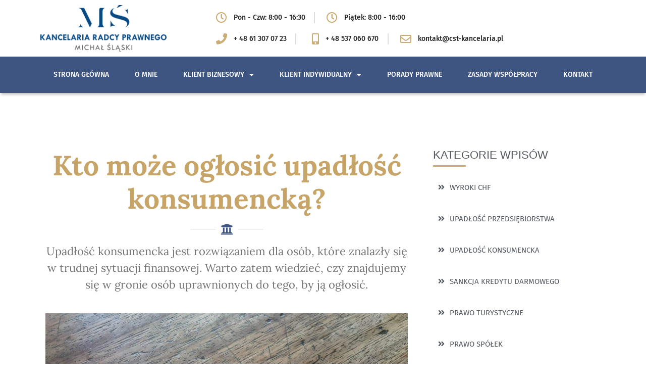

--- FILE ---
content_type: text/html; charset=UTF-8
request_url: https://kancelaria-slaski.pl/kto-moze-oglosic-upadlosc-konsumencka/
body_size: 23866
content:
<!doctype html><html lang="pl-PL"><head><meta charset="UTF-8"><meta name="viewport" content="width=device-width, initial-scale=1"><link rel="profile" href="http://gmpg.org/xfn/11"><meta name='robots' content='index, follow, max-image-preview:large, max-snippet:-1, max-video-preview:-1' /><title>Kto może ogłosić upadłość konsumencką? - Kancelaria Radcy Prawnego - Michał Śląski / Poznań</title><link rel="canonical" href="https://kancelaria-slaski.pl/kto-moze-oglosic-upadlosc-konsumencka/" /><meta property="og:locale" content="pl_PL" /><meta property="og:type" content="article" /><meta property="og:title" content="Kto może ogłosić upadłość konsumencką?" /><meta property="og:description" content="Upadłość konsumencka jest rozwiązaniem dla osób, które znalazły się w trudnej sytuacji finansowej. Warto zatem wiedzieć, czy znajdujemy się w gronie osób uprawnionych do tego, by ją ogłosić." /><meta property="og:url" content="https://kancelaria-slaski.pl/kto-moze-oglosic-upadlosc-konsumencka/" /><meta property="og:site_name" content="Kancelaria Radcy Prawnego - Michał Śląski / Poznań" /><meta property="article:published_time" content="2019-08-31T17:55:06+00:00" /><meta property="article:modified_time" content="2019-08-31T17:55:06+00:00" /><meta property="og:image" content="https://kancelaria-slaski.pl/wp-content/uploads/2019/07/bankrupt-2922154_1920.jpg" /><meta property="og:image:width" content="1920" /><meta property="og:image:height" content="1440" /><meta property="og:image:type" content="image/jpeg" /><meta name="author" content="Michał Śląski - Radca Prawny" /><meta name="twitter:card" content="summary_large_image" /> <script type="application/ld+json" class="yoast-schema-graph">{"@context":"https://schema.org","@graph":[{"@type":"Article","@id":"https://kancelaria-slaski.pl/kto-moze-oglosic-upadlosc-konsumencka/#article","isPartOf":{"@id":"https://kancelaria-slaski.pl/kto-moze-oglosic-upadlosc-konsumencka/"},"author":{"name":"Michał Śląski - Radca Prawny","@id":"https://kancelaria-slaski.pl/#/schema/person/b1cb3b68a8b4c36528bec33d04cbe97f"},"headline":"Kto może ogłosić upadłość konsumencką?","datePublished":"2019-08-31T17:55:06+00:00","dateModified":"2019-08-31T17:55:06+00:00","mainEntityOfPage":{"@id":"https://kancelaria-slaski.pl/kto-moze-oglosic-upadlosc-konsumencka/"},"wordCount":625,"commentCount":0,"publisher":{"@id":"https://kancelaria-slaski.pl/#/schema/person/b1cb3b68a8b4c36528bec33d04cbe97f"},"image":{"@id":"https://kancelaria-slaski.pl/kto-moze-oglosic-upadlosc-konsumencka/#primaryimage"},"thumbnailUrl":"https://kancelaria-slaski.pl/wp-content/uploads/2019/07/bankrupt-2922154_1920.jpg","articleSection":["upadłość konsumencka"],"inLanguage":"pl-PL","potentialAction":[{"@type":"CommentAction","name":"Comment","target":["https://kancelaria-slaski.pl/kto-moze-oglosic-upadlosc-konsumencka/#respond"]}]},{"@type":"WebPage","@id":"https://kancelaria-slaski.pl/kto-moze-oglosic-upadlosc-konsumencka/","url":"https://kancelaria-slaski.pl/kto-moze-oglosic-upadlosc-konsumencka/","name":"Kto może ogłosić upadłość konsumencką? - Kancelaria Radcy Prawnego - Michał Śląski / Poznań","isPartOf":{"@id":"https://kancelaria-slaski.pl/#website"},"primaryImageOfPage":{"@id":"https://kancelaria-slaski.pl/kto-moze-oglosic-upadlosc-konsumencka/#primaryimage"},"image":{"@id":"https://kancelaria-slaski.pl/kto-moze-oglosic-upadlosc-konsumencka/#primaryimage"},"thumbnailUrl":"https://kancelaria-slaski.pl/wp-content/uploads/2019/07/bankrupt-2922154_1920.jpg","datePublished":"2019-08-31T17:55:06+00:00","dateModified":"2019-08-31T17:55:06+00:00","breadcrumb":{"@id":"https://kancelaria-slaski.pl/kto-moze-oglosic-upadlosc-konsumencka/#breadcrumb"},"inLanguage":"pl-PL","potentialAction":[{"@type":"ReadAction","target":["https://kancelaria-slaski.pl/kto-moze-oglosic-upadlosc-konsumencka/"]}]},{"@type":"ImageObject","inLanguage":"pl-PL","@id":"https://kancelaria-slaski.pl/kto-moze-oglosic-upadlosc-konsumencka/#primaryimage","url":"https://kancelaria-slaski.pl/wp-content/uploads/2019/07/bankrupt-2922154_1920.jpg","contentUrl":"https://kancelaria-slaski.pl/wp-content/uploads/2019/07/bankrupt-2922154_1920.jpg","width":1920,"height":1440},{"@type":"BreadcrumbList","@id":"https://kancelaria-slaski.pl/kto-moze-oglosic-upadlosc-konsumencka/#breadcrumb","itemListElement":[{"@type":"ListItem","position":1,"name":"Strona główna","item":"https://kancelaria-slaski.pl/"},{"@type":"ListItem","position":2,"name":"Kto może ogłosić upadłość konsumencką?"}]},{"@type":"WebSite","@id":"https://kancelaria-slaski.pl/#website","url":"https://kancelaria-slaski.pl/","name":"Kancelaria Radcy Prawnego - Michał Śląski / Poznań","description":"Rozwiązywanie problemów prawnych w oparciu o jasne i uczciwe zasady to moja specjalność!","publisher":{"@id":"https://kancelaria-slaski.pl/#/schema/person/b1cb3b68a8b4c36528bec33d04cbe97f"},"potentialAction":[{"@type":"SearchAction","target":{"@type":"EntryPoint","urlTemplate":"https://kancelaria-slaski.pl/?s={search_term_string}"},"query-input":{"@type":"PropertyValueSpecification","valueRequired":true,"valueName":"search_term_string"}}],"inLanguage":"pl-PL"},{"@type":["Person","Organization"],"@id":"https://kancelaria-slaski.pl/#/schema/person/b1cb3b68a8b4c36528bec33d04cbe97f","name":"Michał Śląski - Radca Prawny","image":{"@type":"ImageObject","inLanguage":"pl-PL","@id":"https://kancelaria-slaski.pl/#/schema/person/image/","url":"https://kancelaria-slaski.pl/wp-content/uploads/2024/01/zdjecie-nr-11-e1704377745520.png","contentUrl":"https://kancelaria-slaski.pl/wp-content/uploads/2024/01/zdjecie-nr-11-e1704377745520.png","width":530,"height":568,"caption":"Michał Śląski - Radca Prawny"},"logo":{"@id":"https://kancelaria-slaski.pl/#/schema/person/image/"},"description":"Nazywam się Michał Śląski i wykonuję zawód radcy prawnego. Ukończyłem prawo w trybie stacjonarnym na Wydziale Prawa i Administracji Uniwersytetu im. Adama Mickiewicza w Poznaniu, a następnie aplikację radcowską przy Okręgowej Izbie Radców Prawnych w Poznaniu. Z wynikiem bardzo dobrym zdałem radcowski egzamin zawodowy i zostałem wpisany na listę radców prawnych pod numerem PZ-4612. Od 2010 r. zdobywałem praktykę zawodową w poznańskich kancelariach adwokackich oraz radcowskich. Dzięki wieloletniemu doświadczeniu posiadam umiejętności oraz wiedzę niezbędne do świadczenia profesjonalnej pomocy prawnej. W swojej dotychczasowej pracy skupiałem się na bieżącej obsłudze podmiotów gospodarczych, w tym Spółek Akcyjnych, spółdzielni, a także osób fizycznych. Współpracowałem również z syndykami, notariuszami oraz biegłymi rewidentami.","sameAs":["https://kancelaria-slaski.pl/"]}]}</script> <style id='wp-img-auto-sizes-contain-inline-css' type='text/css'>img:is([sizes=auto i],[sizes^="auto," i]){contain-intrinsic-size:3000px 1500px}</style><style id="litespeed-ccss">ul{box-sizing:border-box}:root{--wp--preset--font-size--normal:16px;--wp--preset--font-size--huge:42px}html :where(img[class*=wp-image-]){height:auto;max-width:100%}.jet-listing-dynamic-link{display:-webkit-box;display:-ms-flexbox;display:flex;-webkit-box-orient:vertical;-webkit-box-direction:normal;-ms-flex-direction:column;flex-direction:column}.jet-listing-dynamic-link__link{display:-webkit-inline-box;display:-ms-inline-flexbox;display:inline-flex;-webkit-box-pack:center;-ms-flex-pack:center;justify-content:center;-webkit-box-align:center;-ms-flex-align:center;align-items:center;-ms-flex-item-align:start;align-self:flex-start}.jet-listing-dynamic-link__icon{-webkit-box-ordinal-group:2;-ms-flex-order:1;order:1}.jet-listing-dynamic-link__label{-webkit-box-ordinal-group:3;-ms-flex-order:2;order:2}.jet-listing-grid__items{display:-webkit-box;display:-ms-flexbox;display:flex;-ms-flex-wrap:wrap;flex-wrap:wrap;margin:0 -10px;width:calc(100% + 20px)}.jet-listing-grid__items.grid-col-desk-1{--columns:1}@media (max-width:1024px){.jet-listing-grid__items.grid-col-tablet-2{--columns:2}}@media (max-width:767px){.jet-listing-grid__items.grid-col-mobile-1{--columns:1}}.jet-listing-grid__item{padding:10px;-webkit-box-sizing:border-box;box-sizing:border-box}.jet-listing-grid__items>.jet-listing-grid__item{max-width:calc(100%/var(--columns));-webkit-box-flex:0;-ms-flex:0 0 calc(100%/var(--columns));flex:0 0 calc(100%/var(--columns))}.elementor-widget.elementor-widget-jet-listing-grid{max-width:100%;-ms-flex-preferred-size:100%;flex-basis:100%}:root{--wp--preset--aspect-ratio--square:1;--wp--preset--aspect-ratio--4-3:4/3;--wp--preset--aspect-ratio--3-4:3/4;--wp--preset--aspect-ratio--3-2:3/2;--wp--preset--aspect-ratio--2-3:2/3;--wp--preset--aspect-ratio--16-9:16/9;--wp--preset--aspect-ratio--9-16:9/16;--wp--preset--color--black:#000;--wp--preset--color--cyan-bluish-gray:#abb8c3;--wp--preset--color--white:#fff;--wp--preset--color--pale-pink:#f78da7;--wp--preset--color--vivid-red:#cf2e2e;--wp--preset--color--luminous-vivid-orange:#ff6900;--wp--preset--color--luminous-vivid-amber:#fcb900;--wp--preset--color--light-green-cyan:#7bdcb5;--wp--preset--color--vivid-green-cyan:#00d084;--wp--preset--color--pale-cyan-blue:#8ed1fc;--wp--preset--color--vivid-cyan-blue:#0693e3;--wp--preset--color--vivid-purple:#9b51e0;--wp--preset--gradient--vivid-cyan-blue-to-vivid-purple:linear-gradient(135deg,rgba(6,147,227,1) 0%,#9b51e0 100%);--wp--preset--gradient--light-green-cyan-to-vivid-green-cyan:linear-gradient(135deg,#7adcb4 0%,#00d082 100%);--wp--preset--gradient--luminous-vivid-amber-to-luminous-vivid-orange:linear-gradient(135deg,rgba(252,185,0,1) 0%,rgba(255,105,0,1) 100%);--wp--preset--gradient--luminous-vivid-orange-to-vivid-red:linear-gradient(135deg,rgba(255,105,0,1) 0%,#cf2e2e 100%);--wp--preset--gradient--very-light-gray-to-cyan-bluish-gray:linear-gradient(135deg,#eee 0%,#a9b8c3 100%);--wp--preset--gradient--cool-to-warm-spectrum:linear-gradient(135deg,#4aeadc 0%,#9778d1 20%,#cf2aba 40%,#ee2c82 60%,#fb6962 80%,#fef84c 100%);--wp--preset--gradient--blush-light-purple:linear-gradient(135deg,#ffceec 0%,#9896f0 100%);--wp--preset--gradient--blush-bordeaux:linear-gradient(135deg,#fecda5 0%,#fe2d2d 50%,#6b003e 100%);--wp--preset--gradient--luminous-dusk:linear-gradient(135deg,#ffcb70 0%,#c751c0 50%,#4158d0 100%);--wp--preset--gradient--pale-ocean:linear-gradient(135deg,#fff5cb 0%,#b6e3d4 50%,#33a7b5 100%);--wp--preset--gradient--electric-grass:linear-gradient(135deg,#caf880 0%,#71ce7e 100%);--wp--preset--gradient--midnight:linear-gradient(135deg,#020381 0%,#2874fc 100%);--wp--preset--font-size--small:13px;--wp--preset--font-size--medium:20px;--wp--preset--font-size--large:36px;--wp--preset--font-size--x-large:42px;--wp--preset--spacing--20:.44rem;--wp--preset--spacing--30:.67rem;--wp--preset--spacing--40:1rem;--wp--preset--spacing--50:1.5rem;--wp--preset--spacing--60:2.25rem;--wp--preset--spacing--70:3.38rem;--wp--preset--spacing--80:5.06rem;--wp--preset--shadow--natural:6px 6px 9px rgba(0,0,0,.2);--wp--preset--shadow--deep:12px 12px 50px rgba(0,0,0,.4);--wp--preset--shadow--sharp:6px 6px 0px rgba(0,0,0,.2);--wp--preset--shadow--outlined:6px 6px 0px -3px rgba(255,255,255,1),6px 6px rgba(0,0,0,1);--wp--preset--shadow--crisp:6px 6px 0px rgba(0,0,0,1)}html{line-height:1.15;-webkit-text-size-adjust:100%}*,:after,:before{-webkit-box-sizing:border-box;box-sizing:border-box}body{margin:0;font-family:aktiv-grotesk,-apple-system,BlinkMacSystemFont,Segoe UI,Roboto,Helvetica Neue,Arial,sans-serif;font-size:1rem;font-weight:400;line-height:1.5;color:#333;background-color:#fff}h1,h2{margin-top:.5rem;margin-bottom:1rem;font-family:inherit;font-weight:500;line-height:1.2;color:inherit}h1{font-size:2.5rem}h2{font-size:2rem}a{background-color:transparent;text-decoration:none;color:#c36}img{border-style:none}[hidden]{display:none}::-webkit-file-upload-button{-webkit-appearance:button;font:inherit}li,ul{margin-top:0;margin-bottom:0;padding:0;border:0;outline:0;font-size:100%;vertical-align:baseline;background:0 0}.elementor-screen-only{height:1px;margin:-1px;overflow:hidden;padding:0;position:absolute;top:-10000em;width:1px;clip:rect(0,0,0,0);border:0}.elementor-clearfix:after{clear:both;content:"";display:block;height:0;width:0}.elementor *,.elementor :after,.elementor :before{box-sizing:border-box}.elementor a{box-shadow:none;text-decoration:none}.elementor img{border:none;border-radius:0;box-shadow:none;height:auto;max-width:100%}.elementor-element{--flex-direction:initial;--flex-wrap:initial;--justify-content:initial;--align-items:initial;--align-content:initial;--gap:initial;--flex-basis:initial;--flex-grow:initial;--flex-shrink:initial;--order:initial;--align-self:initial;align-self:var(--align-self);flex-basis:var(--flex-basis);flex-grow:var(--flex-grow);flex-shrink:var(--flex-shrink);order:var(--order)}.elementor-element:where(.e-con-full,.elementor-widget){align-content:var(--align-content);align-items:var(--align-items);flex-direction:var(--flex-direction);flex-wrap:var(--flex-wrap);gap:var(--row-gap) var(--column-gap);justify-content:var(--justify-content)}.elementor-align-right{text-align:right}@media (max-width:1024px){.elementor-tablet-align-center{text-align:center}}:root{--page-title-display:block}.elementor-section{position:relative}.elementor-section .elementor-container{display:flex;margin-left:auto;margin-right:auto;position:relative}@media (max-width:1024px){.elementor-section .elementor-container{flex-wrap:wrap}}.elementor-section.elementor-section-boxed>.elementor-container{max-width:1140px}.elementor-widget-wrap{align-content:flex-start;flex-wrap:wrap;position:relative;width:100%}.elementor:not(.elementor-bc-flex-widget) .elementor-widget-wrap{display:flex}.elementor-widget-wrap>.elementor-element{width:100%}.elementor-widget{position:relative}.elementor-widget:not(:last-child){margin-bottom:var(--kit-widget-spacing,20px)}.elementor-column{display:flex;min-height:1px;position:relative}.elementor-column-gap-default>.elementor-column>.elementor-element-populated{padding:10px}@media (min-width:768px){.elementor-column.elementor-col-50{width:50%}.elementor-column.elementor-col-100{width:100%}}@media (max-width:767px){.elementor-column{width:100%}}@media (prefers-reduced-motion:no-preference){html{scroll-behavior:smooth}}.elementor-widget-image{text-align:center}.elementor-widget-image a{display:inline-block}.elementor-widget-image img{display:inline-block;vertical-align:middle}.elementor-widget.elementor-icon-list--layout-inline .elementor-widget-container{overflow:hidden}.elementor-widget .elementor-icon-list-items.elementor-inline-items{display:flex;flex-wrap:wrap;margin-left:-8px;margin-right:-8px}.elementor-widget .elementor-icon-list-items.elementor-inline-items .elementor-inline-item{word-break:break-word}.elementor-widget .elementor-icon-list-items.elementor-inline-items .elementor-icon-list-item{margin-left:8px;margin-right:8px}.elementor-widget .elementor-icon-list-items.elementor-inline-items .elementor-icon-list-item:after{border-bottom:0;border-left-width:1px;border-right:0;border-top:0;border-style:solid;height:100%;left:auto;position:relative;right:auto;right:-8px;width:auto}.elementor-widget .elementor-icon-list-items{list-style-type:none;margin:0;padding:0}.elementor-widget .elementor-icon-list-item{margin:0;padding:0;position:relative}.elementor-widget .elementor-icon-list-item:after{bottom:0;position:absolute;width:100%}.elementor-widget .elementor-icon-list-item,.elementor-widget .elementor-icon-list-item a{align-items:var(--icon-vertical-align,center);display:flex;font-size:inherit}.elementor-widget .elementor-icon-list-icon+.elementor-icon-list-text{align-self:center;padding-inline-start:5px}.elementor-widget .elementor-icon-list-icon{display:flex;position:relative;top:var(--icon-vertical-offset,initial)}.elementor-widget .elementor-icon-list-icon i{font-size:var(--e-icon-list-icon-size);width:1.25em}.elementor-widget.elementor-widget-icon-list .elementor-icon-list-icon{text-align:var(--e-icon-list-icon-align)}.elementor-widget.elementor-list-item-link-full_width a{width:100%}.elementor-widget.elementor-align-right .elementor-icon-list-item,.elementor-widget.elementor-align-right .elementor-icon-list-item a{justify-content:flex-end;text-align:right}.elementor-widget.elementor-align-right .elementor-icon-list-items{justify-content:flex-end}.elementor-widget:not(.elementor-align-left) .elementor-icon-list-item:after{right:0}@media (min-width:-1){.elementor-widget:not(.elementor-widescreen-align-right) .elementor-icon-list-item:after{left:0}.elementor-widget:not(.elementor-widescreen-align-left) .elementor-icon-list-item:after{right:0}}@media (max-width:-1){.elementor-widget:not(.elementor-laptop-align-right) .elementor-icon-list-item:after{left:0}.elementor-widget:not(.elementor-laptop-align-left) .elementor-icon-list-item:after{right:0}.elementor-widget:not(.elementor-tablet_extra-align-right) .elementor-icon-list-item:after{left:0}.elementor-widget:not(.elementor-tablet_extra-align-left) .elementor-icon-list-item:after{right:0}}@media (max-width:1024px){.elementor-widget.elementor-tablet-align-center .elementor-icon-list-item,.elementor-widget.elementor-tablet-align-center .elementor-icon-list-item a{justify-content:center}.elementor-widget.elementor-tablet-align-center .elementor-icon-list-item:after{margin:auto}.elementor-widget.elementor-tablet-align-center .elementor-inline-items{justify-content:center}.elementor-widget:not(.elementor-tablet-align-right) .elementor-icon-list-item:after{left:0}.elementor-widget:not(.elementor-tablet-align-left) .elementor-icon-list-item:after{right:0}}@media (max-width:-1){.elementor-widget:not(.elementor-mobile_extra-align-right) .elementor-icon-list-item:after{left:0}.elementor-widget:not(.elementor-mobile_extra-align-left) .elementor-icon-list-item:after{right:0}}@media (max-width:767px){.elementor-widget:not(.elementor-mobile-align-right) .elementor-icon-list-item:after{left:0}.elementor-widget:not(.elementor-mobile-align-left) .elementor-icon-list-item:after{right:0}}.elementor .elementor-element ul.elementor-icon-list-items{padding:0}.elementor-item:after,.elementor-item:before{display:block;position:absolute}.elementor-item:not(:hover):not(:focus):not(.elementor-item-active):not(.highlighted):after,.elementor-item:not(:hover):not(:focus):not(.elementor-item-active):not(.highlighted):before{opacity:0}.e--pointer-underline .elementor-item:after,.e--pointer-underline .elementor-item:before{background-color:#3f444b;height:3px;left:0;width:100%;z-index:2}.e--pointer-underline .elementor-item:after{bottom:0;content:""}.elementor-nav-menu--main .elementor-nav-menu a{padding:13px 20px}.elementor-nav-menu--main .elementor-nav-menu ul{border-style:solid;border-width:0;padding:0;position:absolute;width:12em}.elementor-nav-menu--layout-horizontal{display:flex}.elementor-nav-menu--layout-horizontal .elementor-nav-menu{display:flex;flex-wrap:wrap}.elementor-nav-menu--layout-horizontal .elementor-nav-menu a{flex-grow:1;white-space:nowrap}.elementor-nav-menu--layout-horizontal .elementor-nav-menu>li{display:flex}.elementor-nav-menu--layout-horizontal .elementor-nav-menu>li ul{top:100%!important}.elementor-nav-menu--layout-horizontal .elementor-nav-menu>li:not(:first-child)>a{margin-inline-start:var(--e-nav-menu-horizontal-menu-item-margin)}.elementor-nav-menu--layout-horizontal .elementor-nav-menu>li:not(:first-child)>ul{left:var(--e-nav-menu-horizontal-menu-item-margin)!important}.elementor-nav-menu--layout-horizontal .elementor-nav-menu>li:not(:last-child)>a{margin-inline-end:var(--e-nav-menu-horizontal-menu-item-margin)}.elementor-nav-menu--layout-horizontal .elementor-nav-menu>li:not(:last-child):after{align-self:center;border-color:var(--e-nav-menu-divider-color,#000);border-left-style:var(--e-nav-menu-divider-style,solid);border-left-width:var(--e-nav-menu-divider-width,2px);content:var(--e-nav-menu-divider-content,none);height:var(--e-nav-menu-divider-height,35%)}.elementor-nav-menu__align-center .elementor-nav-menu{justify-content:center;margin-inline-end:auto;margin-inline-start:auto}.elementor-widget-nav-menu .elementor-widget-container{display:flex;flex-direction:column}.elementor-nav-menu{position:relative;z-index:2}.elementor-nav-menu:after{clear:both;content:" ";display:block;font:0/0 serif;height:0;overflow:hidden;visibility:hidden}.elementor-nav-menu,.elementor-nav-menu li,.elementor-nav-menu ul{display:block;line-height:normal;list-style:none;margin:0;padding:0}.elementor-nav-menu ul{display:none}.elementor-nav-menu a,.elementor-nav-menu li{position:relative}.elementor-nav-menu li{border-width:0}.elementor-nav-menu a{align-items:center;display:flex}.elementor-nav-menu a{line-height:20px;padding:10px 20px}.elementor-menu-toggle{align-items:center;background-color:rgba(0,0,0,.05);border:0 solid;border-radius:3px;color:#33373d;display:flex;font-size:var(--nav-menu-icon-size,22px);justify-content:center;padding:.25em}.elementor-menu-toggle:not(.elementor-active) .elementor-menu-toggle__icon--close{display:none}.elementor-nav-menu--dropdown{background-color:#fff;font-size:13px}.elementor-nav-menu--dropdown.elementor-nav-menu__container{margin-top:10px;overflow-x:hidden;overflow-y:auto;transform-origin:top}.elementor-nav-menu--dropdown.elementor-nav-menu__container .elementor-sub-item{font-size:.85em}.elementor-nav-menu--dropdown a{color:#33373d}ul.elementor-nav-menu--dropdown a{border-inline-start:8px solid transparent;text-shadow:none}.elementor-nav-menu__text-align-center .elementor-nav-menu--dropdown .elementor-nav-menu a{justify-content:center}.elementor-nav-menu--toggle{--menu-height:100vh}.elementor-nav-menu--toggle .elementor-menu-toggle:not(.elementor-active)+.elementor-nav-menu__container{max-height:0;overflow:hidden;transform:scaleY(0)}.elementor-nav-menu--stretch .elementor-nav-menu__container.elementor-nav-menu--dropdown{position:absolute;z-index:9997}@media (max-width:767px){.elementor-nav-menu--dropdown-mobile .elementor-nav-menu--main{display:none}}@media (min-width:768px){.elementor-nav-menu--dropdown-mobile .elementor-menu-toggle,.elementor-nav-menu--dropdown-mobile .elementor-nav-menu--dropdown{display:none}.elementor-nav-menu--dropdown-mobile nav.elementor-nav-menu--dropdown.elementor-nav-menu__container{overflow-y:hidden}}.elementor-icon-list-items .elementor-icon-list-item .elementor-icon-list-text{display:inline-block}.fa,.far,.fas{-moz-osx-font-smoothing:grayscale;-webkit-font-smoothing:antialiased;display:inline-block;font-style:normal;font-variant:normal;text-rendering:auto;line-height:1}.fa-angle-double-right:before{content:"\f101"}.fa-envelope:before{content:"\f0e0"}.fa-mobile-alt:before{content:"\f3cd"}.fa-phone:before{content:"\f095"}.far{font-family:"Font Awesome 5 Free";font-weight:400}.fa,.fas{font-family:"Font Awesome 5 Free";font-weight:900}.elementor-widget-tabs.elementor-tabs-view-horizontal .elementor-tab-desktop-title{display:table-cell}.elementor-widget-tabs .elementor-tab-content,.elementor-widget-tabs .elementor-tab-title,.elementor-widget-tabs .elementor-tab-title:after,.elementor-widget-tabs .elementor-tab-title:before,.elementor-widget-tabs .elementor-tabs-content-wrapper{border:1px #d5d8dc}.elementor-widget-tabs .elementor-tabs{text-align:start}.elementor-widget-tabs .elementor-tabs-wrapper{overflow:hidden}.elementor-widget-tabs .elementor-tab-title{outline:var(--focus-outline,none)}.elementor-widget-tabs .elementor-tab-desktop-title{border:solid transparent;font-weight:700;line-height:1;padding:20px 25px;position:relative}.elementor-widget-tabs .elementor-tab-mobile-title{padding:10px}.elementor-widget-tabs .elementor-tab-content{display:none;padding:20px}@media (max-width:767px){.elementor-tabs .elementor-tab-content,.elementor-tabs .elementor-tab-title{border-style:solid solid none}.elementor-tabs .elementor-tabs-wrapper{display:none}.elementor-tabs .elementor-tabs-content-wrapper{border-bottom-style:solid}.elementor-tabs .elementor-tab-content{padding:10px}}@media (min-width:768px){.elementor-widget-tabs.elementor-tabs-view-horizontal .elementor-tab-content{border-style:none solid solid}.elementor-tabs .elementor-tab-mobile-title{display:none}}[class*=" eicon-"]{display:inline-block;font-family:eicons;font-size:inherit;font-weight:400;font-style:normal;font-variant:normal;line-height:1;text-rendering:auto;-webkit-font-smoothing:antialiased;-moz-osx-font-smoothing:grayscale}.eicon-menu-bar:before{content:"\e816"}.eicon-close:before{content:"\e87f"}.elementor-kit-1629{--e-global-color-primary:#6ec1e4;--e-global-color-secondary:#54595f;--e-global-color-text:#7a7a7a;--e-global-color-accent:#61ce70;--e-global-color-3420a703:#4054b2;--e-global-color-68a3a7ef:#23a455;--e-global-color-4f948202:#000;--e-global-color-bdb524d:#fff;--e-global-typography-primary-font-family:"Fira Sans";--e-global-typography-primary-font-weight:400;--e-global-typography-secondary-font-family:"Fira Sans";--e-global-typography-secondary-font-weight:400;--e-global-typography-text-font-family:"Lora";--e-global-typography-text-font-weight:400;--e-global-typography-accent-font-family:"Lora";--e-global-typography-accent-font-weight:400}.elementor-section.elementor-section-boxed>.elementor-container{max-width:1140px}@media (max-width:1024px){.elementor-section.elementor-section-boxed>.elementor-container{max-width:1024px}}@media (max-width:767px){.elementor-section.elementor-section-boxed>.elementor-container{max-width:767px}}.uael-separator{display:inline-block}.uael-separator-wrap{-js-display:flex;display:-webkit-box;display:-webkit-flex;display:-moz-box;display:-ms-flexbox;display:flex;-webkit-box-align:center;-webkit-align-items:center;-moz-box-align:center;-ms-flex-align:center;align-items:center}.uael-separator-parent{line-height:0}.uael-heading-align-center .uael-separator-wrap{margin-left:auto;margin-right:auto}.uael-separator-line{display:table-cell;vertical-align:middle}.uael-separator-line>span{display:block;margin-top:0}.uael-divider-content{display:table-cell}.uael-divider-content .uael-icon-wrap .uael-icon i:not(.fad):before{position:static}.uael-divider-content .uael-icon-wrap,.uael-heading-wrapper .uael-heading .uael-heading-text{display:block}.uael-heading-wrapper:before{content:attr(data-bg-text);position:absolute;top:50%;left:0;z-index:0;line-height:1;font-size:60px;-webkit-transform:translateY(-50%);-ms-transform:translateY(-50%);transform:translateY(-50%)}.uael-icon-wrap .uael-icon{display:inline-block}.uael-icon-wrap .uael-icon i{height:auto;width:auto;position:relative;display:block}.uael-icon-wrap .uael-icon i:before{position:absolute;left:50%;-webkit-transform:translateX(-50%);-ms-transform:translateX(-50%);transform:translateX(-50%)}.uael-separator-wrap{-js-display:flex;display:-webkit-box;display:-webkit-flex;display:-moz-box;display:-ms-flexbox;display:flex}.uael-separator{display:inline-block}.uael-separator-wrap{-webkit-box-align:center;-webkit-align-items:center;-moz-box-align:center;-ms-flex-align:center;align-items:center;margin-left:auto;margin-right:auto}.uael-separator-line{display:table-cell;vertical-align:middle}.uael-separator-line>span{display:block;margin-top:0;border-top-style:solid;border-color:#7a7a7a}.uael-divider-content{display:table-cell;padding:0 10px}.uael-side-left,.uael-side-right{width:50%}nav ul li.menu-item ul.sub-menu:before{content:"";display:block;position:absolute;width:100%}.fa,.fas,.far{-moz-osx-font-smoothing:grayscale;-webkit-font-smoothing:antialiased;display:inline-block;font-style:normal;font-variant:normal;text-rendering:auto;line-height:1}.fa-angle-double-right:before{content:"\f101"}.fa-envelope:before{content:"\f0e0"}.fa-mobile-alt:before{content:"\f3cd"}.fa-phone:before{content:"\f095"}.fa,.fas{font-family:'Font Awesome 5 Free';font-weight:900}.fa,.far,.fas{-moz-osx-font-smoothing:grayscale;-webkit-font-smoothing:antialiased;display:inline-block;font-style:normal;font-variant:normal;text-rendering:auto;line-height:1}.fa-angle-double-right:before{content:"\f101"}.fa-envelope:before{content:"\f0e0"}.fa-mobile-alt:before{content:"\f3cd"}.fa-phone:before{content:"\f095"}.far{font-weight:400}.fa,.far,.fas{font-family:"Font Awesome 5 Free"}.fa,.fas{font-weight:900}.fa.fa-clock-o{font-family:"Font Awesome 5 Free";font-weight:400}.fa.fa-clock-o:before{content:"\f017"}.fa.fa-bank:before{content:"\f19c"}.ee-grid__item{vertical-align:top}.ee-posts-thumbnail-ratio .ee-post__media__thumbnail img{object-fit:cover}.ee-media__overlay,.ee-post__media__overlay{position:absolute}.ee-media{position:relative}.ee-media__overlay,.ee-post__media__overlay{top:0;right:0;bottom:0;left:0}.ee-media{display:block}.ee-grid-halign--left .ee-grid{-ms-flex-pack:start;justify-content:flex-start}.ee-grid-align--top .ee-grid{-ms-flex-align:start;align-items:flex-start}.ee-grid{display:-ms-flexbox;display:flex;margin:0;padding:0;list-style:none}.ee-grid__item{box-sizing:border-box;display:inline-block;width:100%;max-width:100%!important}.ee-grid>.ee-grid__item{padding-left:0}.ee-posts-thumbnail-ratio .ee-post__media{position:relative;display:block}.ee-posts-thumbnail-ratio .ee-post__media:before{content:"";display:block;width:100%;padding-bottom:100%}.ee-posts-thumbnail-ratio .ee-post__media__thumbnail{position:absolute;top:0;bottom:0;left:0;right:0}.ee-grid{display:-ms-flexbox;display:flex;-ms-flex-wrap:wrap;flex-wrap:wrap;-ms-flex-align:start;align-items:flex-start;-ms-flex-pack:start;justify-content:flex-start}.ee-grid__item>*{-ms-flex-positive:1;flex-grow:1}.ee-grid__item--sizer{position:absolute}.ee-grid-align--top .ee-grid__item{display:-ms-flexbox;display:flex}.ee-media__thumbnail img{width:100%;vertical-align:middle}body,html{box-sizing:border-box}.ee-post>*{-ms-flex-order:1;order:1}.ee-post,.ee-post__area>:not(:empty):not(:last-child){margin-bottom:24px}.ee-post,.ee-post__area,.ee-post__body,.ee-post__media{position:relative}.ee-post{background:#fff;transform:translateZ(0);width:100%;max-width:100%;font-size:16px}.elementor-widget-posts-extra .ee-post{padding:0}.ee-post,.ee-post__body{display:-ms-flexbox;display:flex;-ms-flex:1;flex:1;-ms-flex-direction:column;flex-direction:column}.ee-post--horizontal{-ms-flex-direction:row;flex-direction:row;-ms-flex-align:stretch;align-items:stretch}.ee-post--horizontal>*{-ms-flex-preferred-size:50%}.ee-post--horizontal__right{-ms-flex-direction:row-reverse;flex-direction:row-reverse}.ee-post__title__heading{margin:0}.ee-post__title{display:block}.ee-post__read-more>*{display:inline-block}.ee-post__body{padding:24px}.ee-post__body{-ms-flex:1 0 auto;flex:1 0 auto}.ee-post__media{overflow:hidden;-ms-flex-negative:0;flex-shrink:0}.ee-post__media__thumbnail{display:block}.ee-post--horizontal .ee-post__content{display:-ms-flexbox;display:flex;-ms-flex-direction:column;flex-direction:column;-ms-flex-positive:1;flex-grow:1}.ee-post--horizontal .ee-post__content>*{-ms-flex:0 0 auto;flex:0 0 auto}.ee-post--horizontal .ee-post__body{-ms-flex-positive:1;flex-grow:1}.ee-posts-thumbnail-ratio .ee-post__media__thumbnail{display:-ms-flexbox;display:flex}@media (min-width:767px){.ee-posts-thumbnail-ratio .ee-post--horizontal{-ms-flex-align:stretch;align-items:stretch}}@media (min-width:1025px){.ee-grid-columns-1 .ee-grid__item{width:calc(100%/1)}}@media (max-width:767px){.ee-grid-columns-mobile-1 .ee-grid__item{width:calc(100%/1)}.ee-posts-layout-collapse--mobile .ee-post--horizontal{display:block}}@media (min-width:768px) and (max-width:1024px){.ee-grid-columns-tablet-2 .ee-grid__item{width:calc(100%/2)}}.elementor-21 .elementor-element.elementor-element-a06036e{text-align:left}.elementor-21 .elementor-element.elementor-element-a06036e img{width:250px}.elementor-21 .elementor-element.elementor-element-665b169.elementor-column.elementor-element[data-element_type="column"]>.elementor-widget-wrap.elementor-element-populated{align-content:center;align-items:center}.elementor-widget-icon-list .elementor-icon-list-item:not(:last-child):after{border-color:var(--e-global-color-text)}.elementor-widget-icon-list .elementor-icon-list-icon i{color:var(--e-global-color-primary)}.elementor-widget-icon-list .elementor-icon-list-item>.elementor-icon-list-text,.elementor-widget-icon-list .elementor-icon-list-item>a{font-family:var(--e-global-typography-text-font-family),Sans-serif;font-weight:var(--e-global-typography-text-font-weight)}.elementor-widget-icon-list .elementor-icon-list-text{color:var(--e-global-color-secondary)}.elementor-21 .elementor-element.elementor-element-7373467 .elementor-icon-list-items.elementor-inline-items .elementor-icon-list-item{margin-right:calc(35px/2);margin-left:calc(35px/2)}.elementor-21 .elementor-element.elementor-element-7373467 .elementor-icon-list-items.elementor-inline-items{margin-right:calc(-35px/2);margin-left:calc(-35px/2)}body:not(.rtl) .elementor-21 .elementor-element.elementor-element-7373467 .elementor-icon-list-items.elementor-inline-items .elementor-icon-list-item:after{right:calc(-35px/2)}.elementor-21 .elementor-element.elementor-element-7373467 .elementor-icon-list-item:not(:last-child):after{content:"";height:100%;border-color:#ddd}.elementor-21 .elementor-element.elementor-element-7373467 .elementor-icon-list-items.elementor-inline-items .elementor-icon-list-item:not(:last-child):after{border-left-style:solid}.elementor-21 .elementor-element.elementor-element-7373467 .elementor-inline-items .elementor-icon-list-item:not(:last-child):after{border-left-width:2px}.elementor-21 .elementor-element.elementor-element-7373467 .elementor-icon-list-icon i{color:#cbac74}.elementor-21 .elementor-element.elementor-element-7373467{--e-icon-list-icon-size:22px;--icon-vertical-offset:0px}.elementor-21 .elementor-element.elementor-element-7373467 .elementor-icon-list-icon{padding-right:8px}.elementor-21 .elementor-element.elementor-element-7373467 .elementor-icon-list-item>.elementor-icon-list-text{font-family:"Fira Sans",Sans-serif;font-size:14px;font-weight:500}.elementor-21 .elementor-element.elementor-element-7373467 .elementor-icon-list-text{color:#232323}.elementor-21 .elementor-element.elementor-element-3498742 .elementor-icon-list-items.elementor-inline-items .elementor-icon-list-item{margin-right:calc(35px/2);margin-left:calc(35px/2)}.elementor-21 .elementor-element.elementor-element-3498742 .elementor-icon-list-items.elementor-inline-items{margin-right:calc(-35px/2);margin-left:calc(-35px/2)}body:not(.rtl) .elementor-21 .elementor-element.elementor-element-3498742 .elementor-icon-list-items.elementor-inline-items .elementor-icon-list-item:after{right:calc(-35px/2)}.elementor-21 .elementor-element.elementor-element-3498742 .elementor-icon-list-item:not(:last-child):after{content:"";height:100%;border-color:#ddd}.elementor-21 .elementor-element.elementor-element-3498742 .elementor-icon-list-items.elementor-inline-items .elementor-icon-list-item:not(:last-child):after{border-left-style:solid}.elementor-21 .elementor-element.elementor-element-3498742 .elementor-inline-items .elementor-icon-list-item:not(:last-child):after{border-left-width:2px}.elementor-21 .elementor-element.elementor-element-3498742 .elementor-icon-list-icon i{color:#cbac74}.elementor-21 .elementor-element.elementor-element-3498742{--e-icon-list-icon-size:22px;--icon-vertical-offset:0px}.elementor-21 .elementor-element.elementor-element-3498742 .elementor-icon-list-icon{padding-right:8px}.elementor-21 .elementor-element.elementor-element-3498742 .elementor-icon-list-item>a{font-family:"Fira Sans",Sans-serif;font-size:14px;font-weight:500}.elementor-21 .elementor-element.elementor-element-3498742 .elementor-icon-list-text{color:#232323}.elementor-widget-nav-menu .elementor-nav-menu .elementor-item{font-family:var(--e-global-typography-primary-font-family),Sans-serif;font-weight:var(--e-global-typography-primary-font-weight)}.elementor-widget-nav-menu .elementor-nav-menu--main .elementor-item{color:var(--e-global-color-text);fill:var(--e-global-color-text)}.elementor-widget-nav-menu .elementor-nav-menu--main:not(.e--pointer-framed) .elementor-item:before,.elementor-widget-nav-menu .elementor-nav-menu--main:not(.e--pointer-framed) .elementor-item:after{background-color:var(--e-global-color-accent)}.elementor-widget-nav-menu{--e-nav-menu-divider-color:var(--e-global-color-text)}.elementor-widget-nav-menu .elementor-nav-menu--dropdown .elementor-item,.elementor-widget-nav-menu .elementor-nav-menu--dropdown .elementor-sub-item{font-family:var(--e-global-typography-accent-font-family),Sans-serif;font-weight:var(--e-global-typography-accent-font-weight)}.elementor-21 .elementor-element.elementor-element-6a9dffe .elementor-menu-toggle{margin:0 auto;background-color:#fff;border-radius:0}.elementor-21 .elementor-element.elementor-element-6a9dffe .elementor-nav-menu .elementor-item{font-size:14px;font-weight:500;text-transform:uppercase}.elementor-21 .elementor-element.elementor-element-6a9dffe .elementor-nav-menu--main .elementor-item{color:#fff;fill:#fff;padding-left:8px;padding-right:8px;padding-top:5px;padding-bottom:5px}.elementor-21 .elementor-element.elementor-element-6a9dffe .elementor-nav-menu--main:not(.e--pointer-framed) .elementor-item:before,.elementor-21 .elementor-element.elementor-element-6a9dffe .elementor-nav-menu--main:not(.e--pointer-framed) .elementor-item:after{background-color:#c7a569}.elementor-21 .elementor-element.elementor-element-6a9dffe .e--pointer-underline .elementor-item:after{height:2px}.elementor-21 .elementor-element.elementor-element-6a9dffe{--e-nav-menu-horizontal-menu-item-margin:calc(35px/2)}.elementor-21 .elementor-element.elementor-element-6a9dffe .elementor-nav-menu--dropdown a,.elementor-21 .elementor-element.elementor-element-6a9dffe .elementor-menu-toggle{color:#000}.elementor-21 .elementor-element.elementor-element-6a9dffe .elementor-nav-menu--dropdown{background-color:#fff}.elementor-21 .elementor-element.elementor-element-6a9dffe .elementor-nav-menu--dropdown .elementor-item,.elementor-21 .elementor-element.elementor-element-6a9dffe .elementor-nav-menu--dropdown .elementor-sub-item{font-family:"Fira Sans",Sans-serif;font-weight:500;text-transform:uppercase}.elementor-21 .elementor-element.elementor-element-6a9dffe div.elementor-menu-toggle{color:#c7a569}.elementor-21 .elementor-element.elementor-element-34c3316:not(.elementor-motion-effects-element-type-background){background-color:#3e5481}.elementor-21 .elementor-element.elementor-element-34c3316{box-shadow:0px 5px 5px -2px rgba(0,0,0,.25);padding:11px 0}.elementor-location-header:before{content:"";display:table;clear:both}@media (max-width:1024px){.elementor-21 .elementor-element.elementor-element-a06036e{text-align:center}.elementor-21 .elementor-element.elementor-element-7373467 .elementor-icon-list-items.elementor-inline-items .elementor-icon-list-item{margin-right:calc(50px/2);margin-left:calc(50px/2)}.elementor-21 .elementor-element.elementor-element-7373467 .elementor-icon-list-items.elementor-inline-items{margin-right:calc(-50px/2);margin-left:calc(-50px/2)}body:not(.rtl) .elementor-21 .elementor-element.elementor-element-7373467 .elementor-icon-list-items.elementor-inline-items .elementor-icon-list-item:after{right:calc(-50px/2)}.elementor-21 .elementor-element.elementor-element-3498742 .elementor-icon-list-items.elementor-inline-items .elementor-icon-list-item{margin-right:calc(50px/2);margin-left:calc(50px/2)}.elementor-21 .elementor-element.elementor-element-3498742 .elementor-icon-list-items.elementor-inline-items{margin-right:calc(-50px/2);margin-left:calc(-50px/2)}body:not(.rtl) .elementor-21 .elementor-element.elementor-element-3498742 .elementor-icon-list-items.elementor-inline-items .elementor-icon-list-item:after{right:calc(-50px/2)}.elementor-21 .elementor-element.elementor-element-6a9dffe .elementor-nav-menu .elementor-item{font-size:14px}.elementor-21 .elementor-element.elementor-element-6a9dffe .elementor-nav-menu--main .elementor-item{padding-left:5px;padding-right:5px}.elementor-21 .elementor-element.elementor-element-6a9dffe{--e-nav-menu-horizontal-menu-item-margin:calc(14px/2)}}@media (min-width:768px){.elementor-21 .elementor-element.elementor-element-f3c66bc{width:30%}.elementor-21 .elementor-element.elementor-element-665b169{width:70%}}@media (max-width:1024px) and (min-width:768px){.elementor-21 .elementor-element.elementor-element-f3c66bc{width:100%}.elementor-21 .elementor-element.elementor-element-665b169{width:100%}}@media (max-width:767px){.elementor-21 .elementor-element.elementor-element-f3c66bc>.elementor-element-populated{padding:12px 0 15px}.elementor-21 .elementor-element.elementor-element-6a9dffe .elementor-nav-menu--dropdown .elementor-item,.elementor-21 .elementor-element.elementor-element-6a9dffe .elementor-nav-menu--dropdown .elementor-sub-item{font-size:18px}.elementor-21 .elementor-element.elementor-element-6a9dffe .elementor-nav-menu--dropdown a{padding-top:15px;padding-bottom:15px}.elementor-21 .elementor-element.elementor-element-34c3316{padding:0}}.elementor-widget-icon-list .elementor-icon-list-item:not(:last-child):after{border-color:var(--e-global-color-text)}.elementor-widget-icon-list .elementor-icon-list-icon i{color:var(--e-global-color-primary)}.elementor-widget-icon-list .elementor-icon-list-item>.elementor-icon-list-text,.elementor-widget-icon-list .elementor-icon-list-item>a{font-family:var(--e-global-typography-text-font-family),Sans-serif;font-weight:var(--e-global-typography-text-font-weight)}.elementor-widget-icon-list .elementor-icon-list-text{color:var(--e-global-color-secondary)}.elementor-location-header:before{content:"";display:table;clear:both}.elementor-295 .elementor-element.elementor-element-ae8c4d1>.elementor-element-populated{padding:10px 20px 0}.elementor-widget-uael-advanced-heading .uael-heading{font-family:var(--e-global-typography-primary-font-family),Sans-serif;font-weight:var(--e-global-typography-primary-font-weight)}.elementor-widget-uael-advanced-heading .uael-heading-text{color:var(--e-global-color-primary)}.elementor-widget-uael-advanced-heading .uael-subheading{font-family:var(--e-global-typography-text-font-family),Sans-serif;font-weight:var(--e-global-typography-text-font-weight);color:var(--e-global-color-text)}.elementor-widget-uael-advanced-heading .uael-heading-wrapper:before{font-family:var(--e-global-typography-text-font-family),Sans-serif;font-weight:var(--e-global-typography-text-font-weight)}.elementor-widget-uael-advanced-heading .uael-separator,.elementor-widget-uael-advanced-heading .uael-separator-line>span{border-top-color:var(--e-global-color-accent)}.elementor-widget-uael-advanced-heading .uael-icon-wrap .uael-icon i{color:var(--e-global-color-primary)}.elementor-widget-uael-advanced-heading .uael-icon-wrap .uael-icon{border-color:var(--e-global-color-primary)}.elementor-295 .elementor-element.elementor-element-3faf512 .uael-heading,.elementor-295 .elementor-element.elementor-element-3faf512 .uael-subheading,.elementor-295 .elementor-element.elementor-element-3faf512 .uael-separator-parent{text-align:center}.elementor-295 .elementor-element.elementor-element-3faf512 .uael-heading{font-family:"Lora",Sans-serif;font-size:55px;font-weight:700}.elementor-295 .elementor-element.elementor-element-3faf512 .uael-heading-text{color:#c7a569}.elementor-295 .elementor-element.elementor-element-3faf512 .uael-heading{margin:0 0 15px}.elementor-295 .elementor-element.elementor-element-3faf512 .uael-subheading{font-size:22px;color:#737373;margin:15px 0 0}.elementor-295 .elementor-element.elementor-element-3faf512 .uael-separator-line>span{border-top-style:solid}.elementor-295 .elementor-element.elementor-element-3faf512 .uael-separator-line>span{border-top-color:#d4d4d4}.elementor-295 .elementor-element.elementor-element-3faf512 .uael-separator-line>span{border-top-width:1px}.elementor-295 .elementor-element.elementor-element-3faf512 .uael-separator-wrap{width:20%}.elementor-295 .elementor-element.elementor-element-3faf512 .uael-icon-wrap .uael-icon i{font-size:25px;height:25px;width:25px;line-height:25px;text-align:center;color:#3e5481}.elementor-295 .elementor-element.elementor-element-3faf512 .uael-icon-wrap .uael-icon{height:25px;width:25px;line-height:25px}.elementor-295 .elementor-element.elementor-element-3faf512 .uael-side-left{width:50%}.elementor-295 .elementor-element.elementor-element-3faf512 .uael-side-right{width:calc(100% - 50%)}.elementor-295 .elementor-element.elementor-element-3faf512 .uael-divider-content{Padding:0 10px}.elementor-295 .elementor-element.elementor-element-871717b>.elementor-widget-container{margin:20px 0}.elementor-widget-tabs .elementor-tab-title{color:var(--e-global-color-primary)}.elementor-widget-tabs .elementor-tab-title{font-family:var(--e-global-typography-primary-font-family),Sans-serif;font-weight:var(--e-global-typography-primary-font-weight)}.elementor-widget-tabs .elementor-tab-content{color:var(--e-global-color-text);font-family:var(--e-global-typography-text-font-family),Sans-serif;font-weight:var(--e-global-typography-text-font-weight)}.elementor-295 .elementor-element.elementor-element-83a5115>.elementor-widget-container{margin:0;padding:0}.elementor-295 .elementor-element.elementor-element-83a5115 .elementor-tab-title,.elementor-295 .elementor-element.elementor-element-83a5115 .elementor-tab-title:before,.elementor-295 .elementor-element.elementor-element-83a5115 .elementor-tab-title:after,.elementor-295 .elementor-element.elementor-element-83a5115 .elementor-tab-content,.elementor-295 .elementor-element.elementor-element-83a5115 .elementor-tabs-content-wrapper{border-width:0}.elementor-295 .elementor-element.elementor-element-83a5115 .elementor-tab-title{color:#54595f}.elementor-295 .elementor-element.elementor-element-83a5115 .elementor-tab-title{font-family:"Verdana",Sans-serif;font-size:12px;font-weight:500;text-transform:uppercase}.elementor-295 .elementor-element.elementor-element-4c9a962>.elementor-widget-container{padding:0 0 0 20px}.elementor-295 .elementor-element.elementor-element-4c9a962 .uael-heading{font-family:"Verdana",Sans-serif;font-size:22px;text-transform:uppercase}.elementor-295 .elementor-element.elementor-element-4c9a962 .uael-heading-text{color:#54595f}.elementor-295 .elementor-element.elementor-element-4c9a962 .uael-heading{margin:0 0 5px}.elementor-295 .elementor-element.elementor-element-4c9a962 .uael-separator{border-top-style:solid}.elementor-295 .elementor-element.elementor-element-4c9a962 .uael-separator{border-top-color:#cbac74}.elementor-295 .elementor-element.elementor-element-4c9a962 .uael-separator{border-top-width:3px}.elementor-295 .elementor-element.elementor-element-4c9a962 .uael-separator{width:19%}.elementor-295 .elementor-element.elementor-element-0f24a93>.elementor-widget-container>.jet-listing-grid>.jet-listing-grid__items{--columns:1}.elementor-295 .elementor-element.elementor-element-0f24a93>.elementor-widget-container{margin:-10px 0 0;padding:0 0 0 20px}:is(.elementor-295 .elementor-element.elementor-element-0f24a93>.elementor-widget-container>.jet-listing-grid>.jet-listing-grid__items,.elementor-295 .elementor-element.elementor-element-0f24a93>.elementor-widget-container>.jet-listing-grid>.jet-listing-grid__slider>.jet-listing-grid__items>.slick-list>.slick-track,.elementor-295 .elementor-element.elementor-element-0f24a93>.elementor-widget-container>.jet-listing-grid>.jet-listing-grid__scroll-slider>.jet-listing-grid__items)>.jet-listing-grid__item{padding-left:calc(0px/2);padding-right:calc(0px/2);padding-top:calc(0px/2);padding-bottom:calc(0px/2)}:is(.elementor-295 .elementor-element.elementor-element-0f24a93>.elementor-widget-container>.jet-listing-grid,.elementor-295 .elementor-element.elementor-element-0f24a93>.elementor-widget-container>.jet-listing-grid>.jet-listing-grid__slider,.elementor-295 .elementor-element.elementor-element-0f24a93>.elementor-widget-container>.jet-listing-grid>.jet-listing-grid__scroll-slider)>.jet-listing-grid__items{margin-left:calc(0px/2);margin-right:calc(0px/2);width:calc(100% + 0px)}.elementor-295 .elementor-element.elementor-element-0724f98{margin-top:100px;margin-bottom:100px}@media (min-width:768px){.elementor-295 .elementor-element.elementor-element-ae8c4d1{width:66.5%}.elementor-295 .elementor-element.elementor-element-030456a{width:33.5%}}@media (max-width:1024px) and (min-width:768px){.elementor-295 .elementor-element.elementor-element-ae8c4d1{width:100%}.elementor-295 .elementor-element.elementor-element-030456a{width:100%}}@media (max-width:1024px){.elementor-295 .elementor-element.elementor-element-3faf512>.elementor-widget-container{padding:0 10px}.elementor-295 .elementor-element.elementor-element-030456a>.elementor-element-populated{margin:7% 0 0;--e-column-margin-right:0%;--e-column-margin-left:0%}.elementor-295 .elementor-element.elementor-element-4c9a962 .uael-heading,.elementor-295 .elementor-element.elementor-element-4c9a962 .uael-separator-parent{text-align:center}.elementor-295 .elementor-element.elementor-element-4c9a962>.elementor-widget-container{margin:30px 0 0}.elementor-295 .elementor-element.elementor-element-0f24a93>.elementor-widget-container>.jet-listing-grid>.jet-listing-grid__items{--columns:2}}@media (max-width:767px){.elementor-295 .elementor-element.elementor-element-3faf512 .uael-heading{font-size:28px}.elementor-295 .elementor-element.elementor-element-3faf512 .uael-subheading{font-size:18px}.elementor-295 .elementor-element.elementor-element-0f24a93>.elementor-widget-container>.jet-listing-grid>.jet-listing-grid__items{--columns:1}}.elementor-665 .elementor-element.elementor-element-db21ea4 .jet-listing-dynamic-link__link{align-self:flex-start;font-family:"Fira Sans",Sans-serif;font-size:15px;font-weight:400;text-transform:uppercase;color:#54595f;flex-direction:row}.elementor-665 .elementor-element.elementor-element-db21ea4 .jet-listing-dynamic-link__icon{color:#54595f;order:1}body:not(.rtl) .elementor-665 .elementor-element.elementor-element-db21ea4 .jet-listing-dynamic-link__icon{margin-right:10px}.elementor-671 .elementor-element.elementor-element-ef8f0c0>.elementor-element-populated{padding:0}.elementor-widget-posts-extra .ee-post__title__heading{font-family:var(--e-global-typography-secondary-font-family),Sans-serif;font-weight:var(--e-global-typography-secondary-font-weight)}.elementor-widget-posts-extra .ee-post__read-more>*{font-family:var(--e-global-typography-text-font-family),Sans-serif;font-weight:var(--e-global-typography-text-font-weight)}.elementor-671 .elementor-element.elementor-element-495c0f2 .ee-grid__item{padding-left:15px}.elementor-671 .elementor-element.elementor-element-495c0f2 .ee-grid{margin-left:-15px}.elementor-671 .elementor-element.elementor-element-495c0f2 .ee-post{margin-bottom:25px;border-style:solid;border-width:0}.elementor-671 .elementor-element.elementor-element-495c0f2 .ee-post--horizontal{align-items:stretch}.elementor-671 .elementor-element.elementor-element-495c0f2 .ee-post--horizontal .ee-post__media{flex-basis:25%;-ms-flex-preferred-size:25%}.elementor-671 .elementor-element.elementor-element-495c0f2 .ee-post--horizontal .ee-post__content{flex-basis:calc(100% - 25%)}.elementor-671 .elementor-element.elementor-element-495c0f2 .ee-post__media:before{padding-bottom:55%}.elementor-671 .elementor-element.elementor-element-495c0f2 .ee-post__media{order:1;z-index:1}.elementor-671 .elementor-element.elementor-element-495c0f2 .ee-post__body,.elementor-671 .elementor-element.elementor-element-495c0f2 .ee-post--horizontal .ee-post__content{order:1}.elementor-671 .elementor-element.elementor-element-495c0f2 .ee-post__body{color:rgba(0,0,0,0)}.elementor-671 .elementor-element.elementor-element-495c0f2 .ee-post__title__heading{color:#cbac74;font-family:"Fira Sans",Sans-serif;font-size:15px}.elementor-671 .elementor-element.elementor-element-495c0f2 .ee-post__title{margin:-25px 0 0}.elementor-671 .elementor-element.elementor-element-495c0f2 .ee-post__read-more>*{margin:5px 0 0;padding:1px 10px;font-family:"Fira Sans",Sans-serif;font-size:15px;text-transform:uppercase;color:#fff;background-color:#3e5481}.elementor-671 .elementor-element.elementor-element-495c0f2 .ee-post__media__overlay{mix-blend-mode:normal}.elementor-671 .elementor-element.elementor-element-3632d55{padding:0}@media (max-width:1024px){.elementor-671 .elementor-element.elementor-element-495c0f2 .ee-grid__item{padding-left:12px}.elementor-671 .elementor-element.elementor-element-495c0f2 .ee-grid{margin-left:-12px}.elementor-671 .elementor-element.elementor-element-495c0f2 .ee-post{margin-bottom:12px}}@media (max-width:767px){.elementor-671 .elementor-element.elementor-element-ef8f0c0>.elementor-element-populated{padding:0 20px}.elementor-671 .elementor-element.elementor-element-495c0f2 .ee-grid__item{padding-left:0}.elementor-671 .elementor-element.elementor-element-495c0f2 .ee-grid{margin-left:0}.elementor-671 .elementor-element.elementor-element-495c0f2 .ee-post{margin-bottom:0;text-align:center}.elementor-671 .elementor-element.elementor-element-495c0f2 .ee-post__media:before{padding-bottom:55%}.elementor-671 .elementor-element.elementor-element-495c0f2 .ee-post__title{text-align:center;padding:30px 0 0}.elementor-671 .elementor-element.elementor-element-495c0f2 .ee-post__read-more{text-align:center}}.elementor-710 .elementor-element.elementor-element-33e8cd8>.elementor-element-populated{padding:0}.elementor-widget-posts-extra .ee-post__title__heading{font-family:var(--e-global-typography-secondary-font-family),Sans-serif;font-weight:var(--e-global-typography-secondary-font-weight)}.elementor-widget-posts-extra .ee-post__read-more>*{font-family:var(--e-global-typography-text-font-family),Sans-serif;font-weight:var(--e-global-typography-text-font-weight)}.elementor-710 .elementor-element.elementor-element-4bc73a3 .ee-grid__item{padding-left:15px}.elementor-710 .elementor-element.elementor-element-4bc73a3 .ee-grid{margin-left:-15px}.elementor-710 .elementor-element.elementor-element-4bc73a3 .ee-post{margin-bottom:25px;border-style:solid;border-width:0}.elementor-710 .elementor-element.elementor-element-4bc73a3 .ee-post--horizontal{align-items:stretch}.elementor-710 .elementor-element.elementor-element-4bc73a3 .ee-post--horizontal .ee-post__media{flex-basis:25%;-ms-flex-preferred-size:25%}.elementor-710 .elementor-element.elementor-element-4bc73a3 .ee-post--horizontal .ee-post__content{flex-basis:calc(100% - 25%)}.elementor-710 .elementor-element.elementor-element-4bc73a3 .ee-post__media{order:1;z-index:1}.elementor-710 .elementor-element.elementor-element-4bc73a3 .ee-post__body,.elementor-710 .elementor-element.elementor-element-4bc73a3 .ee-post--horizontal .ee-post__content{order:1}.elementor-710 .elementor-element.elementor-element-4bc73a3 .ee-post__body{color:rgba(0,0,0,0)}.elementor-710 .elementor-element.elementor-element-4bc73a3 .ee-post__title__heading{color:#cbac74;font-family:"Fira Sans",Sans-serif;font-size:15px}.elementor-710 .elementor-element.elementor-element-4bc73a3 .ee-post__title{margin:-25px 0 0}.elementor-710 .elementor-element.elementor-element-4bc73a3 .ee-post__read-more>*{margin:5px 0 0;padding:1px 10px;font-family:"Fira Sans",Sans-serif;font-size:15px;text-transform:uppercase;color:#fff;background-color:#3e5481}.elementor-710 .elementor-element.elementor-element-4bc73a3 .ee-post__media__overlay{mix-blend-mode:normal}.elementor-710 .elementor-element.elementor-element-65f7236{padding:0}@media (max-width:1024px){.elementor-710 .elementor-element.elementor-element-4bc73a3 .ee-grid__item{padding-left:12px}.elementor-710 .elementor-element.elementor-element-4bc73a3 .ee-grid{margin-left:-12px}.elementor-710 .elementor-element.elementor-element-4bc73a3 .ee-post{margin-bottom:12px}}@media (max-width:767px){.elementor-710 .elementor-element.elementor-element-33e8cd8>.elementor-element-populated{margin:0 20px;--e-column-margin-right:20px;--e-column-margin-left:20px}.elementor-710 .elementor-element.elementor-element-4bc73a3 .ee-grid__item{padding-left:0}.elementor-710 .elementor-element.elementor-element-4bc73a3 .ee-grid{margin-left:0}.elementor-710 .elementor-element.elementor-element-4bc73a3 .ee-post{margin-bottom:0;text-align:center}.elementor-710 .elementor-element.elementor-element-4bc73a3 .ee-post__media:before{padding-bottom:55%}.elementor-710 .elementor-element.elementor-element-4bc73a3 .ee-post__title{text-align:center;padding:30px 0 0}.elementor-710 .elementor-element.elementor-element-4bc73a3 .ee-post__read-more{text-align:center}}.elementor-720 .elementor-element.elementor-element-dd707ca>.elementor-element-populated{padding:0}.elementor-widget-posts-extra .ee-post__title__heading{font-family:var(--e-global-typography-secondary-font-family),Sans-serif;font-weight:var(--e-global-typography-secondary-font-weight)}.elementor-widget-posts-extra .ee-post__read-more>*{font-family:var(--e-global-typography-text-font-family),Sans-serif;font-weight:var(--e-global-typography-text-font-weight)}.elementor-720 .elementor-element.elementor-element-44e859f .ee-grid__item{padding-left:15px}.elementor-720 .elementor-element.elementor-element-44e859f .ee-grid{margin-left:-15px}.elementor-720 .elementor-element.elementor-element-44e859f .ee-post{margin-bottom:25px;border-style:solid;border-width:0}.elementor-720 .elementor-element.elementor-element-44e859f .ee-post--horizontal{align-items:stretch}.elementor-720 .elementor-element.elementor-element-44e859f .ee-post--horizontal .ee-post__media{flex-basis:25%;-ms-flex-preferred-size:25%}.elementor-720 .elementor-element.elementor-element-44e859f .ee-post--horizontal .ee-post__content{flex-basis:calc(100% - 25%)}.elementor-720 .elementor-element.elementor-element-44e859f .ee-post__media{order:1;z-index:1}.elementor-720 .elementor-element.elementor-element-44e859f .ee-post__body,.elementor-720 .elementor-element.elementor-element-44e859f .ee-post--horizontal .ee-post__content{order:1}.elementor-720 .elementor-element.elementor-element-44e859f .ee-post__body{color:rgba(0,0,0,0)}.elementor-720 .elementor-element.elementor-element-44e859f .ee-post__title__heading{color:#cbac74;font-family:"Fira Sans",Sans-serif;font-size:15px}.elementor-720 .elementor-element.elementor-element-44e859f .ee-post__title{margin:-25px 0 0}.elementor-720 .elementor-element.elementor-element-44e859f .ee-post__read-more>*{margin:5px 0 0;padding:1px 10px;font-family:"Fira Sans",Sans-serif;font-size:15px;text-transform:uppercase;color:#fff;background-color:#3e5481}.elementor-720 .elementor-element.elementor-element-44e859f .ee-post__media__overlay{mix-blend-mode:normal}.elementor-720 .elementor-element.elementor-element-2f6b073{padding:0}@media (max-width:1024px){.elementor-720 .elementor-element.elementor-element-44e859f .ee-grid__item{padding-left:12px}.elementor-720 .elementor-element.elementor-element-44e859f .ee-grid{margin-left:-12px}.elementor-720 .elementor-element.elementor-element-44e859f .ee-post{margin-bottom:12px}}@media (max-width:767px){.elementor-720 .elementor-element.elementor-element-dd707ca>.elementor-element-populated{margin:0 20px;--e-column-margin-right:20px;--e-column-margin-left:20px}.elementor-720 .elementor-element.elementor-element-44e859f .ee-grid__item{padding-left:0}.elementor-720 .elementor-element.elementor-element-44e859f .ee-grid{margin-left:0}.elementor-720 .elementor-element.elementor-element-44e859f .ee-post{margin-bottom:0;text-align:center}.elementor-720 .elementor-element.elementor-element-44e859f .ee-post__media:before{padding-bottom:55%}.elementor-720 .elementor-element.elementor-element-44e859f .ee-post__title{text-align:center;padding:30px 0 0}.elementor-720 .elementor-element.elementor-element-44e859f .ee-post__read-more{text-align:center}}</style><script data-optimized="1" src="https://kancelaria-slaski.pl/wp-content/plugins/litespeed-cache/assets/js/css_async.min.js" defer></script> <style id='wp-emoji-styles-inline-css' type='text/css'>img.wp-smiley,img.emoji{display:inline!important;border:none!important;box-shadow:none!important;height:1em!important;width:1em!important;margin:0 0.07em!important;vertical-align:-0.1em!important;background:none!important;padding:0!important}</style><link data-optimized="1" data-asynced="1" as="style" onload="this.onload=null;this.rel='stylesheet'"  rel='preload' id='wp-block-library-css' href='https://kancelaria-slaski.pl/wp-content/litespeed/css/6aa3cf34025b0b3822b3ce1025b09cac.css?ver=532f3' type='text/css' media='all' /><noscript><link data-optimized="1" rel='stylesheet' href='https://kancelaria-slaski.pl/wp-content/litespeed/css/6aa3cf34025b0b3822b3ce1025b09cac.css?ver=532f3' type='text/css' media='all' /></noscript><style id='classic-theme-styles-inline-css' type='text/css'>/*! This file is auto-generated */
.wp-block-button__link{color:#fff;background-color:#32373c;border-radius:9999px;box-shadow:none;text-decoration:none;padding:calc(.667em + 2px) calc(1.333em + 2px);font-size:1.125em}.wp-block-file__button{background:#32373c;color:#fff;text-decoration:none}</style><link data-optimized="1" data-asynced="1" as="style" onload="this.onload=null;this.rel='stylesheet'"  rel='preload' id='jet-engine-frontend-css' href='https://kancelaria-slaski.pl/wp-content/litespeed/css/509667216c8fdd2209a62eaabc69447c.css?ver=d5545' type='text/css' media='all' /><noscript><link data-optimized="1" rel='stylesheet' href='https://kancelaria-slaski.pl/wp-content/litespeed/css/509667216c8fdd2209a62eaabc69447c.css?ver=d5545' type='text/css' media='all' /></noscript><style id='global-styles-inline-css' type='text/css'>:root{--wp--preset--aspect-ratio--square:1;--wp--preset--aspect-ratio--4-3:4/3;--wp--preset--aspect-ratio--3-4:3/4;--wp--preset--aspect-ratio--3-2:3/2;--wp--preset--aspect-ratio--2-3:2/3;--wp--preset--aspect-ratio--16-9:16/9;--wp--preset--aspect-ratio--9-16:9/16;--wp--preset--color--black:#000000;--wp--preset--color--cyan-bluish-gray:#abb8c3;--wp--preset--color--white:#ffffff;--wp--preset--color--pale-pink:#f78da7;--wp--preset--color--vivid-red:#cf2e2e;--wp--preset--color--luminous-vivid-orange:#ff6900;--wp--preset--color--luminous-vivid-amber:#fcb900;--wp--preset--color--light-green-cyan:#7bdcb5;--wp--preset--color--vivid-green-cyan:#00d084;--wp--preset--color--pale-cyan-blue:#8ed1fc;--wp--preset--color--vivid-cyan-blue:#0693e3;--wp--preset--color--vivid-purple:#9b51e0;--wp--preset--gradient--vivid-cyan-blue-to-vivid-purple:linear-gradient(135deg,rgb(6,147,227) 0%,rgb(155,81,224) 100%);--wp--preset--gradient--light-green-cyan-to-vivid-green-cyan:linear-gradient(135deg,rgb(122,220,180) 0%,rgb(0,208,130) 100%);--wp--preset--gradient--luminous-vivid-amber-to-luminous-vivid-orange:linear-gradient(135deg,rgb(252,185,0) 0%,rgb(255,105,0) 100%);--wp--preset--gradient--luminous-vivid-orange-to-vivid-red:linear-gradient(135deg,rgb(255,105,0) 0%,rgb(207,46,46) 100%);--wp--preset--gradient--very-light-gray-to-cyan-bluish-gray:linear-gradient(135deg,rgb(238,238,238) 0%,rgb(169,184,195) 100%);--wp--preset--gradient--cool-to-warm-spectrum:linear-gradient(135deg,rgb(74,234,220) 0%,rgb(151,120,209) 20%,rgb(207,42,186) 40%,rgb(238,44,130) 60%,rgb(251,105,98) 80%,rgb(254,248,76) 100%);--wp--preset--gradient--blush-light-purple:linear-gradient(135deg,rgb(255,206,236) 0%,rgb(152,150,240) 100%);--wp--preset--gradient--blush-bordeaux:linear-gradient(135deg,rgb(254,205,165) 0%,rgb(254,45,45) 50%,rgb(107,0,62) 100%);--wp--preset--gradient--luminous-dusk:linear-gradient(135deg,rgb(255,203,112) 0%,rgb(199,81,192) 50%,rgb(65,88,208) 100%);--wp--preset--gradient--pale-ocean:linear-gradient(135deg,rgb(255,245,203) 0%,rgb(182,227,212) 50%,rgb(51,167,181) 100%);--wp--preset--gradient--electric-grass:linear-gradient(135deg,rgb(202,248,128) 0%,rgb(113,206,126) 100%);--wp--preset--gradient--midnight:linear-gradient(135deg,rgb(2,3,129) 0%,rgb(40,116,252) 100%);--wp--preset--font-size--small:13px;--wp--preset--font-size--medium:20px;--wp--preset--font-size--large:36px;--wp--preset--font-size--x-large:42px;--wp--preset--spacing--20:0.44rem;--wp--preset--spacing--30:0.67rem;--wp--preset--spacing--40:1rem;--wp--preset--spacing--50:1.5rem;--wp--preset--spacing--60:2.25rem;--wp--preset--spacing--70:3.38rem;--wp--preset--spacing--80:5.06rem;--wp--preset--shadow--natural:6px 6px 9px rgba(0, 0, 0, 0.2);--wp--preset--shadow--deep:12px 12px 50px rgba(0, 0, 0, 0.4);--wp--preset--shadow--sharp:6px 6px 0px rgba(0, 0, 0, 0.2);--wp--preset--shadow--outlined:6px 6px 0px -3px rgb(255, 255, 255), 6px 6px rgb(0, 0, 0);--wp--preset--shadow--crisp:6px 6px 0px rgb(0, 0, 0)}:where(.is-layout-flex){gap:.5em}:where(.is-layout-grid){gap:.5em}body .is-layout-flex{display:flex}.is-layout-flex{flex-wrap:wrap;align-items:center}.is-layout-flex>:is(*,div){margin:0}body .is-layout-grid{display:grid}.is-layout-grid>:is(*,div){margin:0}:where(.wp-block-columns.is-layout-flex){gap:2em}:where(.wp-block-columns.is-layout-grid){gap:2em}:where(.wp-block-post-template.is-layout-flex){gap:1.25em}:where(.wp-block-post-template.is-layout-grid){gap:1.25em}.has-black-color{color:var(--wp--preset--color--black)!important}.has-cyan-bluish-gray-color{color:var(--wp--preset--color--cyan-bluish-gray)!important}.has-white-color{color:var(--wp--preset--color--white)!important}.has-pale-pink-color{color:var(--wp--preset--color--pale-pink)!important}.has-vivid-red-color{color:var(--wp--preset--color--vivid-red)!important}.has-luminous-vivid-orange-color{color:var(--wp--preset--color--luminous-vivid-orange)!important}.has-luminous-vivid-amber-color{color:var(--wp--preset--color--luminous-vivid-amber)!important}.has-light-green-cyan-color{color:var(--wp--preset--color--light-green-cyan)!important}.has-vivid-green-cyan-color{color:var(--wp--preset--color--vivid-green-cyan)!important}.has-pale-cyan-blue-color{color:var(--wp--preset--color--pale-cyan-blue)!important}.has-vivid-cyan-blue-color{color:var(--wp--preset--color--vivid-cyan-blue)!important}.has-vivid-purple-color{color:var(--wp--preset--color--vivid-purple)!important}.has-black-background-color{background-color:var(--wp--preset--color--black)!important}.has-cyan-bluish-gray-background-color{background-color:var(--wp--preset--color--cyan-bluish-gray)!important}.has-white-background-color{background-color:var(--wp--preset--color--white)!important}.has-pale-pink-background-color{background-color:var(--wp--preset--color--pale-pink)!important}.has-vivid-red-background-color{background-color:var(--wp--preset--color--vivid-red)!important}.has-luminous-vivid-orange-background-color{background-color:var(--wp--preset--color--luminous-vivid-orange)!important}.has-luminous-vivid-amber-background-color{background-color:var(--wp--preset--color--luminous-vivid-amber)!important}.has-light-green-cyan-background-color{background-color:var(--wp--preset--color--light-green-cyan)!important}.has-vivid-green-cyan-background-color{background-color:var(--wp--preset--color--vivid-green-cyan)!important}.has-pale-cyan-blue-background-color{background-color:var(--wp--preset--color--pale-cyan-blue)!important}.has-vivid-cyan-blue-background-color{background-color:var(--wp--preset--color--vivid-cyan-blue)!important}.has-vivid-purple-background-color{background-color:var(--wp--preset--color--vivid-purple)!important}.has-black-border-color{border-color:var(--wp--preset--color--black)!important}.has-cyan-bluish-gray-border-color{border-color:var(--wp--preset--color--cyan-bluish-gray)!important}.has-white-border-color{border-color:var(--wp--preset--color--white)!important}.has-pale-pink-border-color{border-color:var(--wp--preset--color--pale-pink)!important}.has-vivid-red-border-color{border-color:var(--wp--preset--color--vivid-red)!important}.has-luminous-vivid-orange-border-color{border-color:var(--wp--preset--color--luminous-vivid-orange)!important}.has-luminous-vivid-amber-border-color{border-color:var(--wp--preset--color--luminous-vivid-amber)!important}.has-light-green-cyan-border-color{border-color:var(--wp--preset--color--light-green-cyan)!important}.has-vivid-green-cyan-border-color{border-color:var(--wp--preset--color--vivid-green-cyan)!important}.has-pale-cyan-blue-border-color{border-color:var(--wp--preset--color--pale-cyan-blue)!important}.has-vivid-cyan-blue-border-color{border-color:var(--wp--preset--color--vivid-cyan-blue)!important}.has-vivid-purple-border-color{border-color:var(--wp--preset--color--vivid-purple)!important}.has-vivid-cyan-blue-to-vivid-purple-gradient-background{background:var(--wp--preset--gradient--vivid-cyan-blue-to-vivid-purple)!important}.has-light-green-cyan-to-vivid-green-cyan-gradient-background{background:var(--wp--preset--gradient--light-green-cyan-to-vivid-green-cyan)!important}.has-luminous-vivid-amber-to-luminous-vivid-orange-gradient-background{background:var(--wp--preset--gradient--luminous-vivid-amber-to-luminous-vivid-orange)!important}.has-luminous-vivid-orange-to-vivid-red-gradient-background{background:var(--wp--preset--gradient--luminous-vivid-orange-to-vivid-red)!important}.has-very-light-gray-to-cyan-bluish-gray-gradient-background{background:var(--wp--preset--gradient--very-light-gray-to-cyan-bluish-gray)!important}.has-cool-to-warm-spectrum-gradient-background{background:var(--wp--preset--gradient--cool-to-warm-spectrum)!important}.has-blush-light-purple-gradient-background{background:var(--wp--preset--gradient--blush-light-purple)!important}.has-blush-bordeaux-gradient-background{background:var(--wp--preset--gradient--blush-bordeaux)!important}.has-luminous-dusk-gradient-background{background:var(--wp--preset--gradient--luminous-dusk)!important}.has-pale-ocean-gradient-background{background:var(--wp--preset--gradient--pale-ocean)!important}.has-electric-grass-gradient-background{background:var(--wp--preset--gradient--electric-grass)!important}.has-midnight-gradient-background{background:var(--wp--preset--gradient--midnight)!important}.has-small-font-size{font-size:var(--wp--preset--font-size--small)!important}.has-medium-font-size{font-size:var(--wp--preset--font-size--medium)!important}.has-large-font-size{font-size:var(--wp--preset--font-size--large)!important}.has-x-large-font-size{font-size:var(--wp--preset--font-size--x-large)!important}:where(.wp-block-post-template.is-layout-flex){gap:1.25em}:where(.wp-block-post-template.is-layout-grid){gap:1.25em}:where(.wp-block-term-template.is-layout-flex){gap:1.25em}:where(.wp-block-term-template.is-layout-grid){gap:1.25em}:where(.wp-block-columns.is-layout-flex){gap:2em}:where(.wp-block-columns.is-layout-grid){gap:2em}:root :where(.wp-block-pullquote){font-size:1.5em;line-height:1.6}</style><link data-optimized="1" data-asynced="1" as="style" onload="this.onload=null;this.rel='stylesheet'"  rel='preload' id='elementor-hello-theme-style-css' href='https://kancelaria-slaski.pl/wp-content/litespeed/css/df95fbf5fa6965d61f566ed2bfd7cf5f.css?ver=9ec99' type='text/css' media='all' /><noscript><link data-optimized="1" rel='stylesheet' href='https://kancelaria-slaski.pl/wp-content/litespeed/css/df95fbf5fa6965d61f566ed2bfd7cf5f.css?ver=9ec99' type='text/css' media='all' /></noscript><link data-optimized="1" data-asynced="1" as="style" onload="this.onload=null;this.rel='stylesheet'"  rel='preload' id='jet-theme-core-frontend-styles-css' href='https://kancelaria-slaski.pl/wp-content/litespeed/css/747ffc99c89912e8b479e180dacc7796.css?ver=c8de9' type='text/css' media='all' /><noscript><link data-optimized="1" rel='stylesheet' href='https://kancelaria-slaski.pl/wp-content/litespeed/css/747ffc99c89912e8b479e180dacc7796.css?ver=c8de9' type='text/css' media='all' /></noscript><link data-optimized="1" data-asynced="1" as="style" onload="this.onload=null;this.rel='stylesheet'"  rel='preload' id='elementor-frontend-css' href='https://kancelaria-slaski.pl/wp-content/litespeed/css/3d3bbae1f7c4c9b6f6cdff12563920af.css?ver=d2985' type='text/css' media='all' /><noscript><link data-optimized="1" rel='stylesheet' href='https://kancelaria-slaski.pl/wp-content/litespeed/css/3d3bbae1f7c4c9b6f6cdff12563920af.css?ver=d2985' type='text/css' media='all' /></noscript><link data-optimized="1" data-asynced="1" as="style" onload="this.onload=null;this.rel='stylesheet'"  rel='preload' id='widget-image-css' href='https://kancelaria-slaski.pl/wp-content/litespeed/css/199ec478f1d786a0b027e0997e17672a.css?ver=3a0c2' type='text/css' media='all' /><noscript><link data-optimized="1" rel='stylesheet' href='https://kancelaria-slaski.pl/wp-content/litespeed/css/199ec478f1d786a0b027e0997e17672a.css?ver=3a0c2' type='text/css' media='all' /></noscript><link data-optimized="1" data-asynced="1" as="style" onload="this.onload=null;this.rel='stylesheet'"  rel='preload' id='widget-icon-list-css' href='https://kancelaria-slaski.pl/wp-content/litespeed/css/d498ef6b4255d14772cedb52774d8fd8.css?ver=be366' type='text/css' media='all' /><noscript><link data-optimized="1" rel='stylesheet' href='https://kancelaria-slaski.pl/wp-content/litespeed/css/d498ef6b4255d14772cedb52774d8fd8.css?ver=be366' type='text/css' media='all' /></noscript><link data-optimized="1" data-asynced="1" as="style" onload="this.onload=null;this.rel='stylesheet'"  rel='preload' id='widget-nav-menu-css' href='https://kancelaria-slaski.pl/wp-content/litespeed/css/ff417ce7e00e6a13f03b5062ddad853e.css?ver=4aa92' type='text/css' media='all' /><noscript><link data-optimized="1" rel='stylesheet' href='https://kancelaria-slaski.pl/wp-content/litespeed/css/ff417ce7e00e6a13f03b5062ddad853e.css?ver=4aa92' type='text/css' media='all' /></noscript><link data-optimized="1" data-asynced="1" as="style" onload="this.onload=null;this.rel='stylesheet'"  rel='preload' id='e-sticky-css' href='https://kancelaria-slaski.pl/wp-content/litespeed/css/933dd59363b48f15ea9c1c9e78f6d14c.css?ver=4852f' type='text/css' media='all' /><noscript><link data-optimized="1" rel='stylesheet' href='https://kancelaria-slaski.pl/wp-content/litespeed/css/933dd59363b48f15ea9c1c9e78f6d14c.css?ver=4852f' type='text/css' media='all' /></noscript><link data-optimized="1" data-asynced="1" as="style" onload="this.onload=null;this.rel='stylesheet'"  rel='preload' id='widget-heading-css' href='https://kancelaria-slaski.pl/wp-content/litespeed/css/c639a0b8af5f5138591a5f990eb7d429.css?ver=28c82' type='text/css' media='all' /><noscript><link data-optimized="1" rel='stylesheet' href='https://kancelaria-slaski.pl/wp-content/litespeed/css/c639a0b8af5f5138591a5f990eb7d429.css?ver=28c82' type='text/css' media='all' /></noscript><link data-optimized="1" data-asynced="1" as="style" onload="this.onload=null;this.rel='stylesheet'"  rel='preload' id='widget-spacer-css' href='https://kancelaria-slaski.pl/wp-content/litespeed/css/0ec98fd099351621904952f8fa6edd4a.css?ver=b3952' type='text/css' media='all' /><noscript><link data-optimized="1" rel='stylesheet' href='https://kancelaria-slaski.pl/wp-content/litespeed/css/0ec98fd099351621904952f8fa6edd4a.css?ver=b3952' type='text/css' media='all' /></noscript><link data-optimized="1" data-asynced="1" as="style" onload="this.onload=null;this.rel='stylesheet'"  rel='preload' id='widget-post-info-css' href='https://kancelaria-slaski.pl/wp-content/litespeed/css/6e916f71bc6dce97b292c86f47f9c992.css?ver=b3c7b' type='text/css' media='all' /><noscript><link data-optimized="1" rel='stylesheet' href='https://kancelaria-slaski.pl/wp-content/litespeed/css/6e916f71bc6dce97b292c86f47f9c992.css?ver=b3c7b' type='text/css' media='all' /></noscript><link data-optimized="1" data-asynced="1" as="style" onload="this.onload=null;this.rel='stylesheet'"  rel='preload' id='elementor-icons-shared-0-css' href='https://kancelaria-slaski.pl/wp-content/litespeed/css/c0552f72c2f450e8cc7e2d3643bd61cf.css?ver=a9d87' type='text/css' media='all' /><noscript><link data-optimized="1" rel='stylesheet' href='https://kancelaria-slaski.pl/wp-content/litespeed/css/c0552f72c2f450e8cc7e2d3643bd61cf.css?ver=a9d87' type='text/css' media='all' /></noscript><link data-optimized="1" data-asynced="1" as="style" onload="this.onload=null;this.rel='stylesheet'"  rel='preload' id='elementor-icons-fa-regular-css' href='https://kancelaria-slaski.pl/wp-content/litespeed/css/a16208c44e4915426b57b4b5d45e6caf.css?ver=a94a0' type='text/css' media='all' /><noscript><link data-optimized="1" rel='stylesheet' href='https://kancelaria-slaski.pl/wp-content/litespeed/css/a16208c44e4915426b57b4b5d45e6caf.css?ver=a94a0' type='text/css' media='all' /></noscript><link data-optimized="1" data-asynced="1" as="style" onload="this.onload=null;this.rel='stylesheet'"  rel='preload' id='elementor-icons-fa-solid-css' href='https://kancelaria-slaski.pl/wp-content/litespeed/css/19cde5cd8488734873c7f8abbb426edc.css?ver=3abb3' type='text/css' media='all' /><noscript><link data-optimized="1" rel='stylesheet' href='https://kancelaria-slaski.pl/wp-content/litespeed/css/19cde5cd8488734873c7f8abbb426edc.css?ver=3abb3' type='text/css' media='all' /></noscript><link data-optimized="1" data-asynced="1" as="style" onload="this.onload=null;this.rel='stylesheet'"  rel='preload' id='widget-post-navigation-css' href='https://kancelaria-slaski.pl/wp-content/litespeed/css/ca2a4a5886bbc3f17e6b2af85ca76a9d.css?ver=14647' type='text/css' media='all' /><noscript><link data-optimized="1" rel='stylesheet' href='https://kancelaria-slaski.pl/wp-content/litespeed/css/ca2a4a5886bbc3f17e6b2af85ca76a9d.css?ver=14647' type='text/css' media='all' /></noscript><link data-optimized="1" data-asynced="1" as="style" onload="this.onload=null;this.rel='stylesheet'"  rel='preload' id='elementor-icons-css' href='https://kancelaria-slaski.pl/wp-content/litespeed/css/483fe22745def41f80ee1a47f21646a4.css?ver=659b0' type='text/css' media='all' /><noscript><link data-optimized="1" rel='stylesheet' href='https://kancelaria-slaski.pl/wp-content/litespeed/css/483fe22745def41f80ee1a47f21646a4.css?ver=659b0' type='text/css' media='all' /></noscript><link data-optimized="1" data-asynced="1" as="style" onload="this.onload=null;this.rel='stylesheet'"  rel='preload' id='elementor-post-1629-css' href='https://kancelaria-slaski.pl/wp-content/litespeed/css/28a633c63d8855c00ba762d100995b96.css?ver=a8949' type='text/css' media='all' /><noscript><link data-optimized="1" rel='stylesheet' href='https://kancelaria-slaski.pl/wp-content/litespeed/css/28a633c63d8855c00ba762d100995b96.css?ver=a8949' type='text/css' media='all' /></noscript><link data-optimized="1" data-asynced="1" as="style" onload="this.onload=null;this.rel='stylesheet'"  rel='preload' id='uael-frontend-css' href='https://kancelaria-slaski.pl/wp-content/litespeed/css/8c3ed7ff1f45729b006706f858b568cd.css?ver=eeb2d' type='text/css' media='all' /><noscript><link data-optimized="1" rel='stylesheet' href='https://kancelaria-slaski.pl/wp-content/litespeed/css/8c3ed7ff1f45729b006706f858b568cd.css?ver=eeb2d' type='text/css' media='all' /></noscript><link data-optimized="1" data-asynced="1" as="style" onload="this.onload=null;this.rel='stylesheet'"  rel='preload' id='wpforms-classic-full-css' href='https://kancelaria-slaski.pl/wp-content/litespeed/css/54e03988b9224d48313d5ef3b7e5893d.css?ver=1ac57' type='text/css' media='all' /><noscript><link data-optimized="1" rel='stylesheet' href='https://kancelaria-slaski.pl/wp-content/litespeed/css/54e03988b9224d48313d5ef3b7e5893d.css?ver=1ac57' type='text/css' media='all' /></noscript><link data-optimized="1" data-asynced="1" as="style" onload="this.onload=null;this.rel='stylesheet'"  rel='preload' id='uael-teammember-social-icons-css' href='https://kancelaria-slaski.pl/wp-content/litespeed/css/f3206b8f522edca48f99ea61323ccf03.css?ver=7c8ff' type='text/css' media='all' /><noscript><link data-optimized="1" rel='stylesheet' href='https://kancelaria-slaski.pl/wp-content/litespeed/css/f3206b8f522edca48f99ea61323ccf03.css?ver=7c8ff' type='text/css' media='all' /></noscript><link data-optimized="1" data-asynced="1" as="style" onload="this.onload=null;this.rel='stylesheet'"  rel='preload' id='uael-social-share-icons-brands-css' href='https://kancelaria-slaski.pl/wp-content/litespeed/css/e781724736cfecb54af5f90b90c9d1f3.css?ver=91b56' type='text/css' media='all' /><noscript><link data-optimized="1" rel='stylesheet' href='https://kancelaria-slaski.pl/wp-content/litespeed/css/e781724736cfecb54af5f90b90c9d1f3.css?ver=91b56' type='text/css' media='all' /></noscript><link data-optimized="1" data-asynced="1" as="style" onload="this.onload=null;this.rel='stylesheet'"  rel='preload' id='uael-social-share-icons-fontawesome-css' href='https://kancelaria-slaski.pl/wp-content/litespeed/css/4ad42b3ddfffba74980697267c0b96bf.css?ver=d1aa9' type='text/css' media='all' /><noscript><link data-optimized="1" rel='stylesheet' href='https://kancelaria-slaski.pl/wp-content/litespeed/css/4ad42b3ddfffba74980697267c0b96bf.css?ver=d1aa9' type='text/css' media='all' /></noscript><link data-optimized="1" data-asynced="1" as="style" onload="this.onload=null;this.rel='stylesheet'"  rel='preload' id='uael-nav-menu-icons-css' href='https://kancelaria-slaski.pl/wp-content/litespeed/css/b68a0aefa0f53c187e56b98fea70447d.css?ver=000c4' type='text/css' media='all' /><noscript><link data-optimized="1" rel='stylesheet' href='https://kancelaria-slaski.pl/wp-content/litespeed/css/b68a0aefa0f53c187e56b98fea70447d.css?ver=000c4' type='text/css' media='all' /></noscript><link data-optimized="1" data-asynced="1" as="style" onload="this.onload=null;this.rel='stylesheet'"  rel='preload' id='font-awesome-5-all-css' href='https://kancelaria-slaski.pl/wp-content/litespeed/css/78d3c6a8a5cfea453d7adb9cfacd46df.css?ver=3f06e' type='text/css' media='all' /><noscript><link data-optimized="1" rel='stylesheet' href='https://kancelaria-slaski.pl/wp-content/litespeed/css/78d3c6a8a5cfea453d7adb9cfacd46df.css?ver=3f06e' type='text/css' media='all' /></noscript><link data-optimized="1" data-asynced="1" as="style" onload="this.onload=null;this.rel='stylesheet'"  rel='preload' id='font-awesome-4-shim-css' href='https://kancelaria-slaski.pl/wp-content/litespeed/css/a9eac45eaf99ab4b3261282b239a0e85.css?ver=e6c86' type='text/css' media='all' /><noscript><link data-optimized="1" rel='stylesheet' href='https://kancelaria-slaski.pl/wp-content/litespeed/css/a9eac45eaf99ab4b3261282b239a0e85.css?ver=e6c86' type='text/css' media='all' /></noscript><link data-optimized="1" data-asynced="1" as="style" onload="this.onload=null;this.rel='stylesheet'"  rel='preload' id='namogo-icons-css' href='https://kancelaria-slaski.pl/wp-content/litespeed/css/d3dd82c041fa8070d17adacde07774e4.css?ver=a6da7' type='text/css' media='all' /><noscript><link data-optimized="1" rel='stylesheet' href='https://kancelaria-slaski.pl/wp-content/litespeed/css/d3dd82c041fa8070d17adacde07774e4.css?ver=a6da7' type='text/css' media='all' /></noscript><link data-optimized="1" data-asynced="1" as="style" onload="this.onload=null;this.rel='stylesheet'"  rel='preload' id='elementor-extras-frontend-css' href='https://kancelaria-slaski.pl/wp-content/litespeed/css/69ce2debbd8768a60b32dc0eacd263fa.css?ver=f40ff' type='text/css' media='all' /><noscript><link data-optimized="1" rel='stylesheet' href='https://kancelaria-slaski.pl/wp-content/litespeed/css/69ce2debbd8768a60b32dc0eacd263fa.css?ver=f40ff' type='text/css' media='all' /></noscript><link data-optimized="1" data-asynced="1" as="style" onload="this.onload=null;this.rel='stylesheet'"  rel='preload' id='elementor-post-21-css' href='https://kancelaria-slaski.pl/wp-content/litespeed/css/81c13b04b8ab9dcbf14e9b87aa0e29b7.css?ver=f733b' type='text/css' media='all' /><noscript><link data-optimized="1" rel='stylesheet' href='https://kancelaria-slaski.pl/wp-content/litespeed/css/81c13b04b8ab9dcbf14e9b87aa0e29b7.css?ver=f733b' type='text/css' media='all' /></noscript><link data-optimized="1" data-asynced="1" as="style" onload="this.onload=null;this.rel='stylesheet'"  rel='preload' id='elementor-post-38-css' href='https://kancelaria-slaski.pl/wp-content/litespeed/css/a666d75711f10263c48c83e4b8164fab.css?ver=840c3' type='text/css' media='all' /><noscript><link data-optimized="1" rel='stylesheet' href='https://kancelaria-slaski.pl/wp-content/litespeed/css/a666d75711f10263c48c83e4b8164fab.css?ver=840c3' type='text/css' media='all' /></noscript><link data-optimized="1" data-asynced="1" as="style" onload="this.onload=null;this.rel='stylesheet'"  rel='preload' id='elementor-post-295-css' href='https://kancelaria-slaski.pl/wp-content/litespeed/css/f8ccd11000ffd9639777f1f91a8e4109.css?ver=b3680' type='text/css' media='all' /><noscript><link data-optimized="1" rel='stylesheet' href='https://kancelaria-slaski.pl/wp-content/litespeed/css/f8ccd11000ffd9639777f1f91a8e4109.css?ver=b3680' type='text/css' media='all' /></noscript><link data-optimized="1" data-asynced="1" as="style" onload="this.onload=null;this.rel='stylesheet'"  rel='preload' id='elementor-post-665-css' href='https://kancelaria-slaski.pl/wp-content/litespeed/css/38f13fa7460eedc10b12646056a5ff96.css?ver=43fe5' type='text/css' media='all' /><noscript><link data-optimized="1" rel='stylesheet' href='https://kancelaria-slaski.pl/wp-content/litespeed/css/38f13fa7460eedc10b12646056a5ff96.css?ver=43fe5' type='text/css' media='all' /></noscript><link data-optimized="1" data-asynced="1" as="style" onload="this.onload=null;this.rel='stylesheet'"  rel='preload' id='elementor-gf-local-firasans-css' href='https://kancelaria-slaski.pl/wp-content/litespeed/css/e57e5c522d88172feb5a3d02ed871721.css?ver=52c0d' type='text/css' media='all' /><noscript><link data-optimized="1" rel='stylesheet' href='https://kancelaria-slaski.pl/wp-content/litespeed/css/e57e5c522d88172feb5a3d02ed871721.css?ver=52c0d' type='text/css' media='all' /></noscript><link data-optimized="1" data-asynced="1" as="style" onload="this.onload=null;this.rel='stylesheet'"  rel='preload' id='elementor-gf-local-lora-css' href='https://kancelaria-slaski.pl/wp-content/litespeed/css/7b4d58c7e4012d951cd75cd5578980ac.css?ver=bc707' type='text/css' media='all' /><noscript><link data-optimized="1" rel='stylesheet' href='https://kancelaria-slaski.pl/wp-content/litespeed/css/7b4d58c7e4012d951cd75cd5578980ac.css?ver=bc707' type='text/css' media='all' /></noscript> <script type="text/javascript" src="https://kancelaria-slaski.pl/wp-includes/js/jquery/jquery.min.js?ver=3.7.1" id="jquery-core-js"></script> <link rel="https://api.w.org/" href="https://kancelaria-slaski.pl/wp-json/" /><link rel="alternate" title="JSON" type="application/json" href="https://kancelaria-slaski.pl/wp-json/wp/v2/posts/604" /><style id="wplmi-inline-css" type="text/css">span.wplmi-user-avatar{width:16px;display:inline-block!important;flex-shrink:0}img.wplmi-elementor-avatar{border-radius:100%;margin-right:3px}</style><meta name="generator" content="Elementor 3.34.0; features: additional_custom_breakpoints; settings: css_print_method-external, google_font-enabled, font_display-auto"><style>.e-con.e-parent:nth-of-type(n+4):not(.e-lazyloaded):not(.e-no-lazyload),.e-con.e-parent:nth-of-type(n+4):not(.e-lazyloaded):not(.e-no-lazyload) *{background-image:none!important}@media screen and (max-height:1024px){.e-con.e-parent:nth-of-type(n+3):not(.e-lazyloaded):not(.e-no-lazyload),.e-con.e-parent:nth-of-type(n+3):not(.e-lazyloaded):not(.e-no-lazyload) *{background-image:none!important}}@media screen and (max-height:640px){.e-con.e-parent:nth-of-type(n+2):not(.e-lazyloaded):not(.e-no-lazyload),.e-con.e-parent:nth-of-type(n+2):not(.e-lazyloaded):not(.e-no-lazyload) *{background-image:none!important}}</style> <script src="https://www.googletagmanager.com/gtag/js?id=UA-7503410-39" defer data-deferred="1"></script> <script src="[data-uri]" defer></script><style id="uagb-style-conditional-extension">@media (min-width:1025px){body .uag-hide-desktop.uagb-google-map__wrap,body .uag-hide-desktop{display:none!important}}@media (min-width:768px) and (max-width:1024px){body .uag-hide-tab.uagb-google-map__wrap,body .uag-hide-tab{display:none!important}}@media (max-width:767px){body .uag-hide-mob.uagb-google-map__wrap,body .uag-hide-mob{display:none!important}}</style><link rel="icon" href="https://kancelaria-slaski.pl/wp-content/uploads/2019/04/cropped-logo1-32x32.png" sizes="32x32" /><link rel="icon" href="https://kancelaria-slaski.pl/wp-content/uploads/2019/04/cropped-logo1-192x192.png" sizes="192x192" /><link rel="apple-touch-icon" href="https://kancelaria-slaski.pl/wp-content/uploads/2019/04/cropped-logo1-180x180.png" /><meta name="msapplication-TileImage" content="https://kancelaria-slaski.pl/wp-content/uploads/2019/04/cropped-logo1-270x270.png" /><style type="text/css" id="wp-custom-css">.page-header{display:none}.elementor-editor-active .elementor:hover .elementor-section:not(:hover){opacity:.8;z-index:0}.elementor-editor-active .elementor-section:hover{z-index:1!important}.elementor-editor-active .elementor.elementor-edit-mode .elementor-editor-section-settings{top:26px;left:45%;z-index:9999}</style></head><body class="wp-singular post-template-default single single-post postid-604 single-format-standard wp-theme-elementor-hello-theme-master elementor-default elementor-template-full-width elementor-kit-1629 elementor-page-295"><header data-elementor-type="header" data-elementor-id="21" class="elementor elementor-21 elementor-location-header" data-elementor-post-type="elementor_library"><section class="elementor-section elementor-top-section elementor-element elementor-element-9d98d87 elementor-section-boxed elementor-section-height-default elementor-section-height-default" data-id="9d98d87" data-element_type="section" data-settings="{&quot;jet_parallax_layout_list&quot;:[{&quot;jet_parallax_layout_image&quot;:{&quot;url&quot;:&quot;&quot;,&quot;id&quot;:&quot;&quot;,&quot;size&quot;:&quot;&quot;},&quot;_id&quot;:&quot;239a307&quot;,&quot;jet_parallax_layout_image_tablet&quot;:{&quot;url&quot;:&quot;&quot;,&quot;id&quot;:&quot;&quot;,&quot;size&quot;:&quot;&quot;},&quot;jet_parallax_layout_image_mobile&quot;:{&quot;url&quot;:&quot;&quot;,&quot;id&quot;:&quot;&quot;,&quot;size&quot;:&quot;&quot;},&quot;jet_parallax_layout_speed&quot;:{&quot;unit&quot;:&quot;%&quot;,&quot;size&quot;:50,&quot;sizes&quot;:[]},&quot;jet_parallax_layout_type&quot;:&quot;scroll&quot;,&quot;jet_parallax_layout_direction&quot;:&quot;1&quot;,&quot;jet_parallax_layout_fx_direction&quot;:null,&quot;jet_parallax_layout_z_index&quot;:&quot;&quot;,&quot;jet_parallax_layout_bg_x&quot;:50,&quot;jet_parallax_layout_bg_x_tablet&quot;:&quot;&quot;,&quot;jet_parallax_layout_bg_x_mobile&quot;:&quot;&quot;,&quot;jet_parallax_layout_bg_y&quot;:50,&quot;jet_parallax_layout_bg_y_tablet&quot;:&quot;&quot;,&quot;jet_parallax_layout_bg_y_mobile&quot;:&quot;&quot;,&quot;jet_parallax_layout_bg_size&quot;:&quot;auto&quot;,&quot;jet_parallax_layout_bg_size_tablet&quot;:&quot;&quot;,&quot;jet_parallax_layout_bg_size_mobile&quot;:&quot;&quot;,&quot;jet_parallax_layout_animation_prop&quot;:&quot;transform&quot;,&quot;jet_parallax_layout_on&quot;:[&quot;desktop&quot;,&quot;tablet&quot;]}]}"><div class="elementor-container elementor-column-gap-default"><div class="elementor-column elementor-col-50 elementor-top-column elementor-element elementor-element-f3c66bc" data-id="f3c66bc" data-element_type="column"><div class="elementor-widget-wrap elementor-element-populated"><div class="elementor-element elementor-element-a06036e elementor-widget elementor-widget-image" data-id="a06036e" data-element_type="widget" data-widget_type="image.default"><div class="elementor-widget-container">
<a href="https://kancelaria-slaski.pl">
<img fetchpriority="high" width="800" height="293" src="https://kancelaria-slaski.pl/wp-content/uploads/2019/04/logo1-1024x375.png" class="attachment-large size-large wp-image-22" alt="" srcset="https://kancelaria-slaski.pl/wp-content/uploads/2019/04/logo1-1024x375.png 1024w, https://kancelaria-slaski.pl/wp-content/uploads/2019/04/logo1-300x110.png 300w, https://kancelaria-slaski.pl/wp-content/uploads/2019/04/logo1-768x281.png 768w" sizes="(max-width: 800px) 100vw, 800px" />								</a></div></div></div></div><div class="elementor-column elementor-col-50 elementor-top-column elementor-element elementor-element-665b169 elementor-hidden-phone" data-id="665b169" data-element_type="column"><div class="elementor-widget-wrap elementor-element-populated"><div class="elementor-element elementor-element-7373467 elementor-icon-list--layout-inline elementor-align-end elementor-tablet-align-center elementor-list-item-link-full_width elementor-widget elementor-widget-icon-list" data-id="7373467" data-element_type="widget" data-widget_type="icon-list.default"><div class="elementor-widget-container"><ul class="elementor-icon-list-items elementor-inline-items"><li class="elementor-icon-list-item elementor-inline-item">
<span class="elementor-icon-list-icon">
<i aria-hidden="true" class="far fa-clock"></i>						</span>
<span class="elementor-icon-list-text">Pon - Czw: 8:00 - 16:30</span></li><li class="elementor-icon-list-item elementor-inline-item">
<span class="elementor-icon-list-icon">
<i aria-hidden="true" class="far fa-clock"></i>						</span>
<span class="elementor-icon-list-text">Piątek: 8:00 - 16:00</span></li></ul></div></div><div class="elementor-element elementor-element-3498742 elementor-icon-list--layout-inline elementor-align-end elementor-tablet-align-center elementor-list-item-link-full_width elementor-widget elementor-widget-icon-list" data-id="3498742" data-element_type="widget" data-widget_type="icon-list.default"><div class="elementor-widget-container"><ul class="elementor-icon-list-items elementor-inline-items"><li class="elementor-icon-list-item elementor-inline-item">
<a href="tel:+%20(48)%2061%20307%2007%2023"><span class="elementor-icon-list-icon">
<i aria-hidden="true" class="fas fa-phone"></i>						</span>
<span class="elementor-icon-list-text">+ 48 61 307 07 23</span>
</a></li><li class="elementor-icon-list-item elementor-inline-item">
<a href="tel:+%2048%20537%20060%20670"><span class="elementor-icon-list-icon">
<i aria-hidden="true" class="fas fa-mobile-alt"></i>						</span>
<span class="elementor-icon-list-text">+ 48 537 060 670</span>
</a></li><li class="elementor-icon-list-item elementor-inline-item">
<a href="mailto:kontakt@cst-kancelaria.pl"><span class="elementor-icon-list-icon">
<i aria-hidden="true" class="far fa-envelope"></i>						</span>
<span class="elementor-icon-list-text">kontakt@cst-kancelaria.pl</span>
</a></li></ul></div></div></div></div></div></section><section class="elementor-section elementor-top-section elementor-element elementor-element-34c3316 elementor-section-boxed elementor-section-height-default elementor-section-height-default" data-id="34c3316" data-element_type="section" data-settings="{&quot;background_background&quot;:&quot;classic&quot;,&quot;sticky&quot;:&quot;top&quot;,&quot;sticky_on&quot;:[&quot;desktop&quot;,&quot;tablet&quot;],&quot;jet_parallax_layout_list&quot;:[{&quot;jet_parallax_layout_image&quot;:{&quot;url&quot;:&quot;&quot;,&quot;id&quot;:&quot;&quot;,&quot;size&quot;:&quot;&quot;},&quot;_id&quot;:&quot;039f612&quot;,&quot;jet_parallax_layout_image_tablet&quot;:{&quot;url&quot;:&quot;&quot;,&quot;id&quot;:&quot;&quot;,&quot;size&quot;:&quot;&quot;},&quot;jet_parallax_layout_image_mobile&quot;:{&quot;url&quot;:&quot;&quot;,&quot;id&quot;:&quot;&quot;,&quot;size&quot;:&quot;&quot;},&quot;jet_parallax_layout_speed&quot;:{&quot;unit&quot;:&quot;%&quot;,&quot;size&quot;:50,&quot;sizes&quot;:[]},&quot;jet_parallax_layout_type&quot;:&quot;scroll&quot;,&quot;jet_parallax_layout_direction&quot;:&quot;1&quot;,&quot;jet_parallax_layout_fx_direction&quot;:null,&quot;jet_parallax_layout_z_index&quot;:&quot;&quot;,&quot;jet_parallax_layout_bg_x&quot;:50,&quot;jet_parallax_layout_bg_x_tablet&quot;:&quot;&quot;,&quot;jet_parallax_layout_bg_x_mobile&quot;:&quot;&quot;,&quot;jet_parallax_layout_bg_y&quot;:50,&quot;jet_parallax_layout_bg_y_tablet&quot;:&quot;&quot;,&quot;jet_parallax_layout_bg_y_mobile&quot;:&quot;&quot;,&quot;jet_parallax_layout_bg_size&quot;:&quot;auto&quot;,&quot;jet_parallax_layout_bg_size_tablet&quot;:&quot;&quot;,&quot;jet_parallax_layout_bg_size_mobile&quot;:&quot;&quot;,&quot;jet_parallax_layout_animation_prop&quot;:&quot;transform&quot;,&quot;jet_parallax_layout_on&quot;:[&quot;desktop&quot;,&quot;tablet&quot;]}],&quot;sticky_offset&quot;:0,&quot;sticky_effects_offset&quot;:0,&quot;sticky_anchor_link_offset&quot;:0}"><div class="elementor-container elementor-column-gap-default"><div class="elementor-column elementor-col-100 elementor-top-column elementor-element elementor-element-9d22f02" data-id="9d22f02" data-element_type="column"><div class="elementor-widget-wrap elementor-element-populated"><div class="elementor-element elementor-element-6a9dffe elementor-nav-menu--dropdown-mobile elementor-nav-menu--stretch elementor-nav-menu__text-align-center elementor-nav-menu__align-center elementor-nav-menu--toggle elementor-nav-menu--burger elementor-widget elementor-widget-nav-menu" data-id="6a9dffe" data-element_type="widget" data-settings="{&quot;full_width&quot;:&quot;stretch&quot;,&quot;layout&quot;:&quot;horizontal&quot;,&quot;submenu_icon&quot;:{&quot;value&quot;:&quot;&lt;i class=\&quot;fas fa-caret-down\&quot; aria-hidden=\&quot;true\&quot;&gt;&lt;\/i&gt;&quot;,&quot;library&quot;:&quot;fa-solid&quot;},&quot;toggle&quot;:&quot;burger&quot;}" data-widget_type="nav-menu.default"><div class="elementor-widget-container"><nav aria-label="Menu" class="elementor-nav-menu--main elementor-nav-menu__container elementor-nav-menu--layout-horizontal e--pointer-underline e--animation-fade"><ul id="menu-1-6a9dffe" class="elementor-nav-menu"><li class="menu-item menu-item-type-post_type menu-item-object-page menu-item-home menu-item-25"><a href="https://kancelaria-slaski.pl/" class="elementor-item">Strona główna</a></li><li class="menu-item menu-item-type-post_type menu-item-object-page menu-item-62"><a href="https://kancelaria-slaski.pl/o-mnie/" class="elementor-item">O Mnie</a></li><li class="menu-item menu-item-type-post_type menu-item-object-page menu-item-has-children menu-item-109"><a href="https://kancelaria-slaski.pl/klient-biznesowy/" class="elementor-item">Klient biznesowy</a><ul class="sub-menu elementor-nav-menu--dropdown"><li class="menu-item menu-item-type-post_type menu-item-object-page menu-item-222"><a href="https://kancelaria-slaski.pl/klient-biznesowy/prawo-spolek-dla-przedsiebiorcow/" class="elementor-sub-item">Prawo spółek – zakładanie i rejestracja spółek</a></li><li class="menu-item menu-item-type-post_type menu-item-object-page menu-item-243"><a href="https://kancelaria-slaski.pl/klient-biznesowy/upadlosc-przedsiebiorstwa-dla-przedsiebiorcow/" class="elementor-sub-item">Upadłość i restrukturyzacje przedsiębiorców i spółek</a></li><li class="menu-item menu-item-type-post_type menu-item-object-page menu-item-218"><a href="https://kancelaria-slaski.pl/klient-biznesowy/prawo-cywilne-i-gospodarcze-dla-przedsiebiorcow/" class="elementor-sub-item">Spory sądowe i windykacja wierzytelności</a></li><li class="menu-item menu-item-type-post_type menu-item-object-page menu-item-241"><a href="https://kancelaria-slaski.pl/klient-biznesowy/kompleksowa-obsluga-prawna-firm/" class="elementor-sub-item">Kompleksowa obsługa prawna firm</a></li></ul></li><li class="menu-item menu-item-type-post_type menu-item-object-page menu-item-has-children menu-item-82"><a href="https://kancelaria-slaski.pl/klient-indywidualny/" class="elementor-item">Klient indywidualny</a><ul class="sub-menu elementor-nav-menu--dropdown"><li class="menu-item menu-item-type-post_type menu-item-object-page menu-item-198"><a href="https://kancelaria-slaski.pl/klient-indywidualny/odszkodowania-i-zadoscuczynienia/" class="elementor-sub-item">Odszkodowania i zadośćuczynienia</a></li><li class="menu-item menu-item-type-post_type menu-item-object-page menu-item-205"><a href="https://kancelaria-slaski.pl/klient-indywidualny/upadlosc-konsumencka/" class="elementor-sub-item">Upadłość konsumencka</a></li><li class="menu-item menu-item-type-post_type menu-item-object-page menu-item-3590"><a href="https://kancelaria-slaski.pl/klient-indywidualny/sankcja-kredytu-darmowego-kompleksowa-pomoc-prawna-dla-kredytobiorcow/" class="elementor-sub-item">Sankcja kredytu darmowego</a></li><li class="menu-item menu-item-type-post_type menu-item-object-page menu-item-215"><a href="https://kancelaria-slaski.pl/klient-indywidualny/kredyt-frankowy/" class="elementor-sub-item">Kredyty frankowe</a></li><li class="menu-item menu-item-type-post_type menu-item-object-page menu-item-236"><a href="https://kancelaria-slaski.pl/klient-indywidualny/prawo-cywilne-i-ochrona-konsumenta/" class="elementor-sub-item">Prawo cywilne i ochrona konsumenta</a></li><li class="menu-item menu-item-type-post_type menu-item-object-page menu-item-237"><a href="https://kancelaria-slaski.pl/klient-indywidualny/prawo-pracy-i-ubezpieczen-spolecznych/" class="elementor-sub-item">Prawo pracy i ubezpieczeń społecznych</a></li></ul></li><li class="menu-item menu-item-type-post_type menu-item-object-page menu-item-985"><a href="https://kancelaria-slaski.pl/porady-prawne/" class="elementor-item">Porady prawne</a></li><li class="menu-item menu-item-type-post_type menu-item-object-page menu-item-52"><a href="https://kancelaria-slaski.pl/zasady-wspolpracy/" class="elementor-item">Zasady Współpracy</a></li><li class="menu-item menu-item-type-post_type menu-item-object-page menu-item-70"><a href="https://kancelaria-slaski.pl/kontakt/" class="elementor-item">Kontakt</a></li></ul></nav><div class="elementor-menu-toggle" role="button" tabindex="0" aria-label="Menu Toggle" aria-expanded="false">
<i aria-hidden="true" role="presentation" class="elementor-menu-toggle__icon--open eicon-menu-bar"></i><i aria-hidden="true" role="presentation" class="elementor-menu-toggle__icon--close eicon-close"></i></div><nav class="elementor-nav-menu--dropdown elementor-nav-menu__container" aria-hidden="true"><ul id="menu-2-6a9dffe" class="elementor-nav-menu"><li class="menu-item menu-item-type-post_type menu-item-object-page menu-item-home menu-item-25"><a href="https://kancelaria-slaski.pl/" class="elementor-item" tabindex="-1">Strona główna</a></li><li class="menu-item menu-item-type-post_type menu-item-object-page menu-item-62"><a href="https://kancelaria-slaski.pl/o-mnie/" class="elementor-item" tabindex="-1">O Mnie</a></li><li class="menu-item menu-item-type-post_type menu-item-object-page menu-item-has-children menu-item-109"><a href="https://kancelaria-slaski.pl/klient-biznesowy/" class="elementor-item" tabindex="-1">Klient biznesowy</a><ul class="sub-menu elementor-nav-menu--dropdown"><li class="menu-item menu-item-type-post_type menu-item-object-page menu-item-222"><a href="https://kancelaria-slaski.pl/klient-biznesowy/prawo-spolek-dla-przedsiebiorcow/" class="elementor-sub-item" tabindex="-1">Prawo spółek – zakładanie i rejestracja spółek</a></li><li class="menu-item menu-item-type-post_type menu-item-object-page menu-item-243"><a href="https://kancelaria-slaski.pl/klient-biznesowy/upadlosc-przedsiebiorstwa-dla-przedsiebiorcow/" class="elementor-sub-item" tabindex="-1">Upadłość i restrukturyzacje przedsiębiorców i spółek</a></li><li class="menu-item menu-item-type-post_type menu-item-object-page menu-item-218"><a href="https://kancelaria-slaski.pl/klient-biznesowy/prawo-cywilne-i-gospodarcze-dla-przedsiebiorcow/" class="elementor-sub-item" tabindex="-1">Spory sądowe i windykacja wierzytelności</a></li><li class="menu-item menu-item-type-post_type menu-item-object-page menu-item-241"><a href="https://kancelaria-slaski.pl/klient-biznesowy/kompleksowa-obsluga-prawna-firm/" class="elementor-sub-item" tabindex="-1">Kompleksowa obsługa prawna firm</a></li></ul></li><li class="menu-item menu-item-type-post_type menu-item-object-page menu-item-has-children menu-item-82"><a href="https://kancelaria-slaski.pl/klient-indywidualny/" class="elementor-item" tabindex="-1">Klient indywidualny</a><ul class="sub-menu elementor-nav-menu--dropdown"><li class="menu-item menu-item-type-post_type menu-item-object-page menu-item-198"><a href="https://kancelaria-slaski.pl/klient-indywidualny/odszkodowania-i-zadoscuczynienia/" class="elementor-sub-item" tabindex="-1">Odszkodowania i zadośćuczynienia</a></li><li class="menu-item menu-item-type-post_type menu-item-object-page menu-item-205"><a href="https://kancelaria-slaski.pl/klient-indywidualny/upadlosc-konsumencka/" class="elementor-sub-item" tabindex="-1">Upadłość konsumencka</a></li><li class="menu-item menu-item-type-post_type menu-item-object-page menu-item-3590"><a href="https://kancelaria-slaski.pl/klient-indywidualny/sankcja-kredytu-darmowego-kompleksowa-pomoc-prawna-dla-kredytobiorcow/" class="elementor-sub-item" tabindex="-1">Sankcja kredytu darmowego</a></li><li class="menu-item menu-item-type-post_type menu-item-object-page menu-item-215"><a href="https://kancelaria-slaski.pl/klient-indywidualny/kredyt-frankowy/" class="elementor-sub-item" tabindex="-1">Kredyty frankowe</a></li><li class="menu-item menu-item-type-post_type menu-item-object-page menu-item-236"><a href="https://kancelaria-slaski.pl/klient-indywidualny/prawo-cywilne-i-ochrona-konsumenta/" class="elementor-sub-item" tabindex="-1">Prawo cywilne i ochrona konsumenta</a></li><li class="menu-item menu-item-type-post_type menu-item-object-page menu-item-237"><a href="https://kancelaria-slaski.pl/klient-indywidualny/prawo-pracy-i-ubezpieczen-spolecznych/" class="elementor-sub-item" tabindex="-1">Prawo pracy i ubezpieczeń społecznych</a></li></ul></li><li class="menu-item menu-item-type-post_type menu-item-object-page menu-item-985"><a href="https://kancelaria-slaski.pl/porady-prawne/" class="elementor-item" tabindex="-1">Porady prawne</a></li><li class="menu-item menu-item-type-post_type menu-item-object-page menu-item-52"><a href="https://kancelaria-slaski.pl/zasady-wspolpracy/" class="elementor-item" tabindex="-1">Zasady Współpracy</a></li><li class="menu-item menu-item-type-post_type menu-item-object-page menu-item-70"><a href="https://kancelaria-slaski.pl/kontakt/" class="elementor-item" tabindex="-1">Kontakt</a></li></ul></nav></div></div></div></div></div></section></header><div data-elementor-type="single" data-elementor-id="295" class="elementor elementor-295 elementor-location-single post-604 post type-post status-publish format-standard has-post-thumbnail hentry category-upadlosc-konsumencka" data-elementor-post-type="elementor_library"><section class="elementor-section elementor-top-section elementor-element elementor-element-0724f98 elementor-section-boxed elementor-section-height-default elementor-section-height-default" data-id="0724f98" data-element_type="section" data-settings="{&quot;jet_parallax_layout_list&quot;:[{&quot;jet_parallax_layout_image&quot;:{&quot;url&quot;:&quot;&quot;,&quot;id&quot;:&quot;&quot;,&quot;size&quot;:&quot;&quot;},&quot;_id&quot;:&quot;17dd910&quot;,&quot;jet_parallax_layout_image_tablet&quot;:{&quot;url&quot;:&quot;&quot;,&quot;id&quot;:&quot;&quot;,&quot;size&quot;:&quot;&quot;},&quot;jet_parallax_layout_image_mobile&quot;:{&quot;url&quot;:&quot;&quot;,&quot;id&quot;:&quot;&quot;,&quot;size&quot;:&quot;&quot;},&quot;jet_parallax_layout_speed&quot;:{&quot;unit&quot;:&quot;%&quot;,&quot;size&quot;:50,&quot;sizes&quot;:[]},&quot;jet_parallax_layout_type&quot;:&quot;scroll&quot;,&quot;jet_parallax_layout_direction&quot;:&quot;1&quot;,&quot;jet_parallax_layout_fx_direction&quot;:null,&quot;jet_parallax_layout_z_index&quot;:&quot;&quot;,&quot;jet_parallax_layout_bg_x&quot;:50,&quot;jet_parallax_layout_bg_x_tablet&quot;:&quot;&quot;,&quot;jet_parallax_layout_bg_x_mobile&quot;:&quot;&quot;,&quot;jet_parallax_layout_bg_y&quot;:50,&quot;jet_parallax_layout_bg_y_tablet&quot;:&quot;&quot;,&quot;jet_parallax_layout_bg_y_mobile&quot;:&quot;&quot;,&quot;jet_parallax_layout_bg_size&quot;:&quot;auto&quot;,&quot;jet_parallax_layout_bg_size_tablet&quot;:&quot;&quot;,&quot;jet_parallax_layout_bg_size_mobile&quot;:&quot;&quot;,&quot;jet_parallax_layout_animation_prop&quot;:&quot;transform&quot;,&quot;jet_parallax_layout_on&quot;:[&quot;desktop&quot;,&quot;tablet&quot;]}]}"><div class="elementor-container elementor-column-gap-default"><div class="elementor-column elementor-col-50 elementor-top-column elementor-element elementor-element-ae8c4d1" data-id="ae8c4d1" data-element_type="column"><div class="elementor-widget-wrap elementor-element-populated"><div class="elementor-element elementor-element-3faf512 uael-heading-align-center elementor-widget elementor-widget-uael-advanced-heading" data-id="3faf512" data-element_type="widget" data-widget_type="uael-advanced-heading.default"><div class="elementor-widget-container"><div class="uael-module-content uael-heading-wrapper"><h1 class="uael-heading">
<span class="uael-heading-text elementor-inline-editing uael-size--default" data-elementor-setting-key="heading_title" data-elementor-inline-editing-toolbar="basic">Kto może ogłosić upadłość konsumencką?</span></h1><div class="uael-module-content uael-separator-parent"><div class="uael-separator-wrap"><div class="uael-separator-line uael-side-left">
<span></span></div><div class="uael-divider-content"><div class="uael-module-content uael-imgicon-wrap elementor-animation-"><div class="uael-icon-wrap">
<span class="uael-icon">
<i class="fa fa-bank" aria-hidden="true"></i>
</span></div></div></div><div class="uael-separator-line uael-side-right">
<span></span></div></div></div><div class="uael-subheading elementor-inline-editing" data-elementor-setting-key="heading_description" data-elementor-inline-editing-toolbar="advanced" >
Upadłość konsumencka jest rozwiązaniem dla osób, które znalazły się w trudnej sytuacji finansowej. Warto zatem wiedzieć, czy znajdujemy się w gronie osób uprawnionych do tego, by ją ogłosić.</div></div></div></div><div class="elementor-element elementor-element-871717b elementor-widget elementor-widget-theme-post-featured-image elementor-widget-image" data-id="871717b" data-element_type="widget" data-widget_type="theme-post-featured-image.default"><div class="elementor-widget-container">
<img width="800" height="600" src="https://kancelaria-slaski.pl/wp-content/uploads/2019/07/bankrupt-2922154_1920-1024x768.jpg" class="attachment-large size-large wp-image-605" alt="" srcset="https://kancelaria-slaski.pl/wp-content/uploads/2019/07/bankrupt-2922154_1920-1024x768.jpg 1024w, https://kancelaria-slaski.pl/wp-content/uploads/2019/07/bankrupt-2922154_1920-300x225.jpg 300w, https://kancelaria-slaski.pl/wp-content/uploads/2019/07/bankrupt-2922154_1920-768x576.jpg 768w, https://kancelaria-slaski.pl/wp-content/uploads/2019/07/bankrupt-2922154_1920.jpg 1920w" sizes="(max-width: 800px) 100vw, 800px" /></div></div><div class="elementor-element elementor-element-dcc3963 elementor-widget elementor-widget-post-info" data-id="dcc3963" data-element_type="widget" data-widget_type="post-info.default"><div class="elementor-widget-container"><ul class="elementor-inline-items elementor-icon-list-items elementor-post-info"><li class="elementor-icon-list-item elementor-repeater-item-b35c6bc elementor-inline-item" itemprop="author">
<span class="elementor-icon-list-icon">
<i aria-hidden="true" class="far fa-user-circle"></i>							</span>
<span class="elementor-icon-list-text elementor-post-info__item elementor-post-info__item--type-author">
Michał Śląski - Radca Prawny					</span></li><li class="elementor-icon-list-item elementor-repeater-item-221f3a9 elementor-inline-item" itemprop="dateModified">
<span class="elementor-icon-list-icon">
<i aria-hidden="true" class="fas fa-calendar"></i>							</span>
<span class="elementor-icon-list-text elementor-post-info__item elementor-post-info__item--type-date">
<time>9 lipca, 2019</time>					</span></li></ul></div></div><div class="elementor-element elementor-element-e2fb926 elementor-widget elementor-widget-shortcode" data-id="e2fb926" data-element_type="widget" data-widget_type="shortcode.default"><div class="elementor-widget-container"><div class="elementor-shortcode">Ostatnia aktualizacja: 31 sierpnia 2019</div></div></div><div class="elementor-element elementor-element-6848aa5 elementor-widget elementor-widget-theme-post-content" data-id="6848aa5" data-element_type="widget" data-widget_type="theme-post-content.default"><div class="elementor-widget-container"><h2 class="wp-block-heading"><strong>Upadłość konsumencka – uwagi ogólne </strong></h2><p>Upadłość konsumencka jest to postępowanie upadłościowe
wobec niewypłacalnych osób fizycznych, które nie prowadzą działalności
gospodarczej. Zasadniczą różnicą między upadłością konsumencką a postępowaniem
egzekucyjnym jest zaspokojenie roszczeń wierzycieli w ramach jednego
postępowania.</p><p>Atutem upadłości konsumenckiej jest również możliwość
<strong>oddłużenia</strong>, a więc <strong>umorzenia zobowiązań powstałych przed
ogłoszeniem upadłości</strong>, które nie zostały zaspokojone w wyniku likwidacji
masy upadłości bądź wykonania planu spłaty.</p><p>W przeciwieństwie do postępowania egzekucyjnego, <strong>niezaspokojone w toku upadłości
konsumenckiej zobowiązania nie mogą być dochodzone ponownie.</strong> Upadłość
konsumencka zawiera również mechanizm, który powstrzymuje dalsze narastanie
zadłużenia (z masy upadłości mogą być zaspokojone odsetki za okres do dnia
ogłoszenia upadłości).</p><p>Upadłość konsumencka jest szansą nie tylko na
pozbycie się długów, ale również na nowy start. Dzięki instytucji oddłużenia
jesteśmy w stanie wyjść z długów i ułożyć nasze życie na nowo.</p><h2 class="wp-block-heading"><strong>Kto może ogłosić upadłość konsumencką?</strong></h2><p>Możliwość <strong>ogłoszenia upadłości konsumenckiej jest uprawnieniem tylko i wyłączenie osób fizycznych</strong> (zobacz również: <a href="https://kancelaria-slaski.pl/warunki-ogloszenia-upadlosci-konsumenckiej/"><strong>Upadłość konsumencka warunki</strong></a>). Z oczywistych względów upadłości konsumenckiej nie mogą ogłosić spółki prawa handlowego, fundacje, stowarzyszenia czy wspólnoty mieszkaniowe.</p><p>Jak pisałem na początku, upadłość konsumencka jest to
postępowanie upadłościowe wobec niewypłacalnych osób fizycznych, które nie
prowadzą działalności gospodarczej. <strong>Wniosek
o upadłość konsumencką może zatem złożyć niewypłacalna osoba, która nie posiada
statusu przedsiębiorcy</strong> (innymi słowy, ta osoba to konsument).</p><p>Możliwość ogłoszenia upadłości odnosi się również do
osób fizycznych, które żyją w nieformalnych związkach i dla uregulowania swoich
relacji majątkowych zawarły <strong>umowę spółki
cywilnej</strong>. Wspólnicy takiej spółki cywilnej mogą ogłosić upadłość
konsumencką.</p><p>Upadłość konsumencką może również ogłosić <strong>osoba fizyczna prowadząca gospodarstwo
rolne</strong>, która nie prowadzi innej działalności gospodarczej lub zawodowej.</p><h2 class="wp-block-heading"><strong>Czy przedsiębiorca może ogłosić upadłość konsumencką? </strong></h2><p>Prowadzenie przez osobę fizyczną działalności gospodarczej nie wyklucza możliwości ogłoszenia przez nią upadłości konsumenckiej. <strong>W przypadku przedsiębiorcy procedura ogłoszenia upadłości konsumenckiej przebiega inaczej</strong> (zobacz <a href="https://kancelaria-slaski.pl/kiedy-przedsiebiorca-moze-oglosic-upadlosc-konsumencka/"><strong>Kiedy przedsiębiorca może ogłosić upadłość konsumencką</strong></a>).</p><p>Jeśli przedsiębiorca chciałby ogłosić upadłość konsumencką, musiałby zamknąć prowadzoną działalność gospodarczą. Po zamknięciu takiej działalności i wykreśleniu z CEIDG, <strong>przedsiębiorca uzyskuje status konsumenta</strong> i może złożyć wniosek o ogłoszenie upadłości konsumenckiej.</p><p>Dzięki upadłości konsumenckiej były przedsiębiorca ma szansę na pozbycie się długów powstałych w toku prowadzonej działalności gospodarczej, w tym zobowiązań wobec ZUS-u czy urzędu skarbowego.</p><p>Warto jednak pamiętać, że np. samo <strong>zawieszenie działalności gospodarczej, czy
faktyczne zaprzestanie jej prowadzenia, nie powoduje, że przedsiębiorca staje
się konsumentem</strong>. Tylko przedsiębiorca, który zamknął dotychczasową
działalność gospodarczą, może złożyć wniosek o ogłoszenie upadłości
konsumenckiej.</p><p>Ustalenie kto może ogłosić upadłość konsumencką jest <strong>pierwszym krokiem do jej skutecznego ogłoszenia</strong>. Jeśli potrzebujesz wsparcia w procesie upadłości konsumenckiej, <strong><a href="https://kancelaria-slaski.pl/kontakt/">zwróć się do mnie po pomoc</a>. </strong></p><p>Może zainteresować Cię również:</p><ul class="wp-block-list"><li><a href="https://kancelaria-slaski.pl/jak-zlozyc-wniosek-o-ogloszenie-upadlosci-konsumenckiej/">Jak złożyć wniosek o upadłość konsumencką </a></li></ul></div></div><div class="elementor-element elementor-element-304f99a elementor-post-navigation-borders-yes elementor-widget elementor-widget-post-navigation" data-id="304f99a" data-element_type="widget" data-widget_type="post-navigation.default"><div class="elementor-widget-container"><div class="elementor-post-navigation" role="navigation" aria-label="Nawigacja wpisu"><div class="elementor-post-navigation__prev elementor-post-navigation__link">
<a href="https://kancelaria-slaski.pl/kiedy-przedsiebiorca-moze-oglosic-upadlosc-konsumencka/" rel="prev"><span class="post-navigation__arrow-wrapper post-navigation__arrow-prev"><i aria-hidden="true" class="fas fa-angle-double-left"></i><span class="elementor-screen-only">Prev</span></span><span class="elementor-post-navigation__link__prev"><span class="post-navigation__prev--label">Poprzedni</span><span class="post-navigation__prev--title">Kiedy przedsiębiorca może ogłosić upadłość konsumencką?</span></span></a></div><div class="elementor-post-navigation__separator-wrapper"><div class="elementor-post-navigation__separator"></div></div><div class="elementor-post-navigation__next elementor-post-navigation__link">
<a href="https://kancelaria-slaski.pl/jak-skutecznie-dochodzic-zachowku/" rel="next"><span class="elementor-post-navigation__link__next"><span class="post-navigation__next--label">Następny</span><span class="post-navigation__next--title">Jak skutecznie dochodzić zachowku</span></span><span class="post-navigation__arrow-wrapper post-navigation__arrow-next"><i aria-hidden="true" class="fas fa-angle-double-right"></i><span class="elementor-screen-only">Następny</span></span></a></div></div></div></div></div></div><div class="elementor-column elementor-col-50 elementor-top-column elementor-element elementor-element-030456a" data-id="030456a" data-element_type="column"><div class="elementor-widget-wrap elementor-element-populated"><div class="elementor-element elementor-element-4c9a962 uael-tablet-heading-align-center elementor-widget elementor-widget-uael-advanced-heading" data-id="4c9a962" data-element_type="widget" data-widget_type="uael-advanced-heading.default"><div class="elementor-widget-container"><div class="uael-module-content uael-heading-wrapper"><h2 class="uael-heading">
<span class="uael-heading-text elementor-inline-editing uael-size--default" data-elementor-setting-key="heading_title" data-elementor-inline-editing-toolbar="basic">Kategorie wpisów</span></h2><div class="uael-module-content uael-separator-parent"><div class="uael-separator"></div></div></div></div></div><div class="elementor-element elementor-element-0f24a93 elementor-widget elementor-widget-jet-listing-grid" data-id="0f24a93" data-element_type="widget" data-settings="{&quot;columns&quot;:&quot;1&quot;,&quot;columns_tablet&quot;:&quot;2&quot;,&quot;columns_mobile&quot;:&quot;1&quot;}" data-widget_type="jet-listing-grid.default"><div class="elementor-widget-container"><div class="jet-listing-grid jet-listing"><div class="jet-listing-grid__items grid-col-desk-1 grid-col-tablet-2 grid-col-mobile-1 jet-listing-grid--665" data-queried-id="604|WP_Post" data-nav="{&quot;enabled&quot;:false,&quot;type&quot;:null,&quot;more_el&quot;:null,&quot;query&quot;:[],&quot;widget_settings&quot;:{&quot;lisitng_id&quot;:665,&quot;posts_num&quot;:20,&quot;columns&quot;:1,&quot;columns_tablet&quot;:2,&quot;columns_mobile&quot;:1,&quot;column_min_width&quot;:240,&quot;column_min_width_tablet&quot;:240,&quot;column_min_width_mobile&quot;:240,&quot;inline_columns_css&quot;:false,&quot;is_archive_template&quot;:&quot;&quot;,&quot;post_status&quot;:[&quot;publish&quot;],&quot;use_random_posts_num&quot;:&quot;&quot;,&quot;max_posts_num&quot;:9,&quot;not_found_message&quot;:&quot;No data was found&quot;,&quot;is_masonry&quot;:false,&quot;equal_columns_height&quot;:&quot;&quot;,&quot;use_load_more&quot;:&quot;&quot;,&quot;load_more_id&quot;:&quot;&quot;,&quot;load_more_type&quot;:&quot;click&quot;,&quot;load_more_offset&quot;:{&quot;unit&quot;:&quot;px&quot;,&quot;size&quot;:0,&quot;sizes&quot;:[]},&quot;use_custom_post_types&quot;:&quot;&quot;,&quot;custom_post_types&quot;:[],&quot;hide_widget_if&quot;:&quot;&quot;,&quot;carousel_enabled&quot;:&quot;&quot;,&quot;slides_to_scroll&quot;:&quot;1&quot;,&quot;arrows&quot;:&quot;true&quot;,&quot;arrow_icon&quot;:&quot;fa fa-angle-left&quot;,&quot;dots&quot;:&quot;&quot;,&quot;autoplay&quot;:&quot;true&quot;,&quot;pause_on_hover&quot;:&quot;true&quot;,&quot;autoplay_speed&quot;:5000,&quot;infinite&quot;:&quot;true&quot;,&quot;center_mode&quot;:&quot;&quot;,&quot;effect&quot;:&quot;slide&quot;,&quot;speed&quot;:500,&quot;inject_alternative_items&quot;:&quot;&quot;,&quot;injection_items&quot;:[],&quot;scroll_slider_enabled&quot;:&quot;&quot;,&quot;scroll_slider_on&quot;:[&quot;desktop&quot;,&quot;tablet&quot;,&quot;mobile&quot;],&quot;custom_query&quot;:false,&quot;custom_query_id&quot;:&quot;&quot;,&quot;_element_id&quot;:&quot;&quot;,&quot;collapse_first_last_gap&quot;:false,&quot;list_tag_selection&quot;:&quot;&quot;,&quot;list_items_wrapper_tag&quot;:&quot;div&quot;,&quot;list_item_tag&quot;:&quot;div&quot;,&quot;empty_items_wrapper_tag&quot;:&quot;div&quot;}}" data-page="1" data-pages="1" data-listing-source="terms" data-listing-id="665" data-query-id=""><div class="jet-listing-grid__item jet-listing-dynamic-post-200" data-post-id="200"  ><div data-elementor-type="jet-listing-items" data-elementor-id="665" class="elementor elementor-665" data-elementor-post-type="jet-engine"><section class="elementor-section elementor-top-section elementor-element elementor-element-8d1d122 elementor-section-boxed elementor-section-height-default elementor-section-height-default" data-id="8d1d122" data-element_type="section" data-settings="{&quot;jet_parallax_layout_list&quot;:[{&quot;jet_parallax_layout_image&quot;:{&quot;url&quot;:&quot;&quot;,&quot;id&quot;:&quot;&quot;,&quot;size&quot;:&quot;&quot;},&quot;_id&quot;:&quot;76c59cd&quot;,&quot;jet_parallax_layout_image_tablet&quot;:{&quot;url&quot;:&quot;&quot;,&quot;id&quot;:&quot;&quot;,&quot;size&quot;:&quot;&quot;},&quot;jet_parallax_layout_image_mobile&quot;:{&quot;url&quot;:&quot;&quot;,&quot;id&quot;:&quot;&quot;,&quot;size&quot;:&quot;&quot;},&quot;jet_parallax_layout_speed&quot;:{&quot;unit&quot;:&quot;%&quot;,&quot;size&quot;:50,&quot;sizes&quot;:[]},&quot;jet_parallax_layout_type&quot;:&quot;scroll&quot;,&quot;jet_parallax_layout_z_index&quot;:&quot;&quot;,&quot;jet_parallax_layout_bg_x&quot;:50,&quot;jet_parallax_layout_bg_y&quot;:50,&quot;jet_parallax_layout_bg_size&quot;:&quot;auto&quot;,&quot;jet_parallax_layout_animation_prop&quot;:&quot;transform&quot;,&quot;jet_parallax_layout_on&quot;:[&quot;desktop&quot;,&quot;tablet&quot;],&quot;jet_parallax_layout_direction&quot;:&quot;1&quot;,&quot;jet_parallax_layout_fx_direction&quot;:null,&quot;jet_parallax_layout_bg_x_tablet&quot;:&quot;&quot;,&quot;jet_parallax_layout_bg_x_mobile&quot;:&quot;&quot;,&quot;jet_parallax_layout_bg_y_tablet&quot;:&quot;&quot;,&quot;jet_parallax_layout_bg_y_mobile&quot;:&quot;&quot;,&quot;jet_parallax_layout_bg_size_tablet&quot;:&quot;&quot;,&quot;jet_parallax_layout_bg_size_mobile&quot;:&quot;&quot;}]}"><div class="elementor-container elementor-column-gap-default"><div class="elementor-column elementor-col-100 elementor-top-column elementor-element elementor-element-9698432" data-id="9698432" data-element_type="column"><div class="elementor-widget-wrap elementor-element-populated"><div class="elementor-element elementor-element-db21ea4 elementor-widget elementor-widget-jet-listing-dynamic-link" data-id="db21ea4" data-element_type="widget" data-widget_type="jet-listing-dynamic-link.default"><div class="elementor-widget-container"><div class="jet-listing jet-listing-dynamic-link"><a href="https://kancelaria-slaski.pl/category/wyroki-chf/" class="jet-listing-dynamic-link__link"><i class="jet-listing-dynamic-link__icon fa fa-angle-double-right"></i><span class="jet-listing-dynamic-link__label">Wyroki CHF</span></a></div></div></div></div></div></div></section></div></div><div class="jet-listing-grid__item jet-listing-dynamic-post-5" data-post-id="5"  ><div data-elementor-type="jet-listing-items" data-elementor-id="665" class="elementor elementor-665" data-elementor-post-type="jet-engine"><section class="elementor-section elementor-top-section elementor-element elementor-element-8d1d122 elementor-section-boxed elementor-section-height-default elementor-section-height-default" data-id="8d1d122" data-element_type="section" data-settings="{&quot;jet_parallax_layout_list&quot;:[{&quot;jet_parallax_layout_image&quot;:{&quot;url&quot;:&quot;&quot;,&quot;id&quot;:&quot;&quot;,&quot;size&quot;:&quot;&quot;},&quot;_id&quot;:&quot;76c59cd&quot;,&quot;jet_parallax_layout_image_tablet&quot;:{&quot;url&quot;:&quot;&quot;,&quot;id&quot;:&quot;&quot;,&quot;size&quot;:&quot;&quot;},&quot;jet_parallax_layout_image_mobile&quot;:{&quot;url&quot;:&quot;&quot;,&quot;id&quot;:&quot;&quot;,&quot;size&quot;:&quot;&quot;},&quot;jet_parallax_layout_speed&quot;:{&quot;unit&quot;:&quot;%&quot;,&quot;size&quot;:50,&quot;sizes&quot;:[]},&quot;jet_parallax_layout_type&quot;:&quot;scroll&quot;,&quot;jet_parallax_layout_z_index&quot;:&quot;&quot;,&quot;jet_parallax_layout_bg_x&quot;:50,&quot;jet_parallax_layout_bg_y&quot;:50,&quot;jet_parallax_layout_bg_size&quot;:&quot;auto&quot;,&quot;jet_parallax_layout_animation_prop&quot;:&quot;transform&quot;,&quot;jet_parallax_layout_on&quot;:[&quot;desktop&quot;,&quot;tablet&quot;],&quot;jet_parallax_layout_direction&quot;:&quot;1&quot;,&quot;jet_parallax_layout_fx_direction&quot;:null,&quot;jet_parallax_layout_bg_x_tablet&quot;:&quot;&quot;,&quot;jet_parallax_layout_bg_x_mobile&quot;:&quot;&quot;,&quot;jet_parallax_layout_bg_y_tablet&quot;:&quot;&quot;,&quot;jet_parallax_layout_bg_y_mobile&quot;:&quot;&quot;,&quot;jet_parallax_layout_bg_size_tablet&quot;:&quot;&quot;,&quot;jet_parallax_layout_bg_size_mobile&quot;:&quot;&quot;}]}"><div class="elementor-container elementor-column-gap-default"><div class="elementor-column elementor-col-100 elementor-top-column elementor-element elementor-element-9698432" data-id="9698432" data-element_type="column"><div class="elementor-widget-wrap elementor-element-populated"><div class="elementor-element elementor-element-db21ea4 elementor-widget elementor-widget-jet-listing-dynamic-link" data-id="db21ea4" data-element_type="widget" data-widget_type="jet-listing-dynamic-link.default"><div class="elementor-widget-container"><div class="jet-listing jet-listing-dynamic-link"><a href="https://kancelaria-slaski.pl/category/upadlosc-przedsiebiorstwa/" class="jet-listing-dynamic-link__link"><i class="jet-listing-dynamic-link__icon fa fa-angle-double-right"></i><span class="jet-listing-dynamic-link__label">upadłość przedsiębiorstwa</span></a></div></div></div></div></div></div></section></div></div><div class="jet-listing-grid__item jet-listing-dynamic-post-78" data-post-id="78"  ><div data-elementor-type="jet-listing-items" data-elementor-id="665" class="elementor elementor-665" data-elementor-post-type="jet-engine"><section class="elementor-section elementor-top-section elementor-element elementor-element-8d1d122 elementor-section-boxed elementor-section-height-default elementor-section-height-default" data-id="8d1d122" data-element_type="section" data-settings="{&quot;jet_parallax_layout_list&quot;:[{&quot;jet_parallax_layout_image&quot;:{&quot;url&quot;:&quot;&quot;,&quot;id&quot;:&quot;&quot;,&quot;size&quot;:&quot;&quot;},&quot;_id&quot;:&quot;76c59cd&quot;,&quot;jet_parallax_layout_image_tablet&quot;:{&quot;url&quot;:&quot;&quot;,&quot;id&quot;:&quot;&quot;,&quot;size&quot;:&quot;&quot;},&quot;jet_parallax_layout_image_mobile&quot;:{&quot;url&quot;:&quot;&quot;,&quot;id&quot;:&quot;&quot;,&quot;size&quot;:&quot;&quot;},&quot;jet_parallax_layout_speed&quot;:{&quot;unit&quot;:&quot;%&quot;,&quot;size&quot;:50,&quot;sizes&quot;:[]},&quot;jet_parallax_layout_type&quot;:&quot;scroll&quot;,&quot;jet_parallax_layout_z_index&quot;:&quot;&quot;,&quot;jet_parallax_layout_bg_x&quot;:50,&quot;jet_parallax_layout_bg_y&quot;:50,&quot;jet_parallax_layout_bg_size&quot;:&quot;auto&quot;,&quot;jet_parallax_layout_animation_prop&quot;:&quot;transform&quot;,&quot;jet_parallax_layout_on&quot;:[&quot;desktop&quot;,&quot;tablet&quot;],&quot;jet_parallax_layout_direction&quot;:&quot;1&quot;,&quot;jet_parallax_layout_fx_direction&quot;:null,&quot;jet_parallax_layout_bg_x_tablet&quot;:&quot;&quot;,&quot;jet_parallax_layout_bg_x_mobile&quot;:&quot;&quot;,&quot;jet_parallax_layout_bg_y_tablet&quot;:&quot;&quot;,&quot;jet_parallax_layout_bg_y_mobile&quot;:&quot;&quot;,&quot;jet_parallax_layout_bg_size_tablet&quot;:&quot;&quot;,&quot;jet_parallax_layout_bg_size_mobile&quot;:&quot;&quot;}]}"><div class="elementor-container elementor-column-gap-default"><div class="elementor-column elementor-col-100 elementor-top-column elementor-element elementor-element-9698432" data-id="9698432" data-element_type="column"><div class="elementor-widget-wrap elementor-element-populated"><div class="elementor-element elementor-element-db21ea4 elementor-widget elementor-widget-jet-listing-dynamic-link" data-id="db21ea4" data-element_type="widget" data-widget_type="jet-listing-dynamic-link.default"><div class="elementor-widget-container"><div class="jet-listing jet-listing-dynamic-link"><a href="https://kancelaria-slaski.pl/category/upadlosc-konsumencka/" class="jet-listing-dynamic-link__link"><i class="jet-listing-dynamic-link__icon fa fa-angle-double-right"></i><span class="jet-listing-dynamic-link__label">upadłość konsumencka</span></a></div></div></div></div></div></div></section></div></div><div class="jet-listing-grid__item jet-listing-dynamic-post-279" data-post-id="279"  ><div data-elementor-type="jet-listing-items" data-elementor-id="665" class="elementor elementor-665" data-elementor-post-type="jet-engine"><section class="elementor-section elementor-top-section elementor-element elementor-element-8d1d122 elementor-section-boxed elementor-section-height-default elementor-section-height-default" data-id="8d1d122" data-element_type="section" data-settings="{&quot;jet_parallax_layout_list&quot;:[{&quot;jet_parallax_layout_image&quot;:{&quot;url&quot;:&quot;&quot;,&quot;id&quot;:&quot;&quot;,&quot;size&quot;:&quot;&quot;},&quot;_id&quot;:&quot;76c59cd&quot;,&quot;jet_parallax_layout_image_tablet&quot;:{&quot;url&quot;:&quot;&quot;,&quot;id&quot;:&quot;&quot;,&quot;size&quot;:&quot;&quot;},&quot;jet_parallax_layout_image_mobile&quot;:{&quot;url&quot;:&quot;&quot;,&quot;id&quot;:&quot;&quot;,&quot;size&quot;:&quot;&quot;},&quot;jet_parallax_layout_speed&quot;:{&quot;unit&quot;:&quot;%&quot;,&quot;size&quot;:50,&quot;sizes&quot;:[]},&quot;jet_parallax_layout_type&quot;:&quot;scroll&quot;,&quot;jet_parallax_layout_z_index&quot;:&quot;&quot;,&quot;jet_parallax_layout_bg_x&quot;:50,&quot;jet_parallax_layout_bg_y&quot;:50,&quot;jet_parallax_layout_bg_size&quot;:&quot;auto&quot;,&quot;jet_parallax_layout_animation_prop&quot;:&quot;transform&quot;,&quot;jet_parallax_layout_on&quot;:[&quot;desktop&quot;,&quot;tablet&quot;],&quot;jet_parallax_layout_direction&quot;:&quot;1&quot;,&quot;jet_parallax_layout_fx_direction&quot;:null,&quot;jet_parallax_layout_bg_x_tablet&quot;:&quot;&quot;,&quot;jet_parallax_layout_bg_x_mobile&quot;:&quot;&quot;,&quot;jet_parallax_layout_bg_y_tablet&quot;:&quot;&quot;,&quot;jet_parallax_layout_bg_y_mobile&quot;:&quot;&quot;,&quot;jet_parallax_layout_bg_size_tablet&quot;:&quot;&quot;,&quot;jet_parallax_layout_bg_size_mobile&quot;:&quot;&quot;}]}"><div class="elementor-container elementor-column-gap-default"><div class="elementor-column elementor-col-100 elementor-top-column elementor-element elementor-element-9698432" data-id="9698432" data-element_type="column"><div class="elementor-widget-wrap elementor-element-populated"><div class="elementor-element elementor-element-db21ea4 elementor-widget elementor-widget-jet-listing-dynamic-link" data-id="db21ea4" data-element_type="widget" data-widget_type="jet-listing-dynamic-link.default"><div class="elementor-widget-container"><div class="jet-listing jet-listing-dynamic-link"><a href="https://kancelaria-slaski.pl/category/sankcja-kredytu-darmowego-pl/" class="jet-listing-dynamic-link__link"><i class="jet-listing-dynamic-link__icon fa fa-angle-double-right"></i><span class="jet-listing-dynamic-link__label">Sankcja kredytu darmowego</span></a></div></div></div></div></div></div></section></div></div><div class="jet-listing-grid__item jet-listing-dynamic-post-6" data-post-id="6"  ><div data-elementor-type="jet-listing-items" data-elementor-id="665" class="elementor elementor-665" data-elementor-post-type="jet-engine"><section class="elementor-section elementor-top-section elementor-element elementor-element-8d1d122 elementor-section-boxed elementor-section-height-default elementor-section-height-default" data-id="8d1d122" data-element_type="section" data-settings="{&quot;jet_parallax_layout_list&quot;:[{&quot;jet_parallax_layout_image&quot;:{&quot;url&quot;:&quot;&quot;,&quot;id&quot;:&quot;&quot;,&quot;size&quot;:&quot;&quot;},&quot;_id&quot;:&quot;76c59cd&quot;,&quot;jet_parallax_layout_image_tablet&quot;:{&quot;url&quot;:&quot;&quot;,&quot;id&quot;:&quot;&quot;,&quot;size&quot;:&quot;&quot;},&quot;jet_parallax_layout_image_mobile&quot;:{&quot;url&quot;:&quot;&quot;,&quot;id&quot;:&quot;&quot;,&quot;size&quot;:&quot;&quot;},&quot;jet_parallax_layout_speed&quot;:{&quot;unit&quot;:&quot;%&quot;,&quot;size&quot;:50,&quot;sizes&quot;:[]},&quot;jet_parallax_layout_type&quot;:&quot;scroll&quot;,&quot;jet_parallax_layout_z_index&quot;:&quot;&quot;,&quot;jet_parallax_layout_bg_x&quot;:50,&quot;jet_parallax_layout_bg_y&quot;:50,&quot;jet_parallax_layout_bg_size&quot;:&quot;auto&quot;,&quot;jet_parallax_layout_animation_prop&quot;:&quot;transform&quot;,&quot;jet_parallax_layout_on&quot;:[&quot;desktop&quot;,&quot;tablet&quot;],&quot;jet_parallax_layout_direction&quot;:&quot;1&quot;,&quot;jet_parallax_layout_fx_direction&quot;:null,&quot;jet_parallax_layout_bg_x_tablet&quot;:&quot;&quot;,&quot;jet_parallax_layout_bg_x_mobile&quot;:&quot;&quot;,&quot;jet_parallax_layout_bg_y_tablet&quot;:&quot;&quot;,&quot;jet_parallax_layout_bg_y_mobile&quot;:&quot;&quot;,&quot;jet_parallax_layout_bg_size_tablet&quot;:&quot;&quot;,&quot;jet_parallax_layout_bg_size_mobile&quot;:&quot;&quot;}]}"><div class="elementor-container elementor-column-gap-default"><div class="elementor-column elementor-col-100 elementor-top-column elementor-element elementor-element-9698432" data-id="9698432" data-element_type="column"><div class="elementor-widget-wrap elementor-element-populated"><div class="elementor-element elementor-element-db21ea4 elementor-widget elementor-widget-jet-listing-dynamic-link" data-id="db21ea4" data-element_type="widget" data-widget_type="jet-listing-dynamic-link.default"><div class="elementor-widget-container"><div class="jet-listing jet-listing-dynamic-link"><a href="https://kancelaria-slaski.pl/category/prawo-turystyczne/" class="jet-listing-dynamic-link__link"><i class="jet-listing-dynamic-link__icon fa fa-angle-double-right"></i><span class="jet-listing-dynamic-link__label">prawo turystyczne</span></a></div></div></div></div></div></div></section></div></div><div class="jet-listing-grid__item jet-listing-dynamic-post-7" data-post-id="7"  ><div data-elementor-type="jet-listing-items" data-elementor-id="665" class="elementor elementor-665" data-elementor-post-type="jet-engine"><section class="elementor-section elementor-top-section elementor-element elementor-element-8d1d122 elementor-section-boxed elementor-section-height-default elementor-section-height-default" data-id="8d1d122" data-element_type="section" data-settings="{&quot;jet_parallax_layout_list&quot;:[{&quot;jet_parallax_layout_image&quot;:{&quot;url&quot;:&quot;&quot;,&quot;id&quot;:&quot;&quot;,&quot;size&quot;:&quot;&quot;},&quot;_id&quot;:&quot;76c59cd&quot;,&quot;jet_parallax_layout_image_tablet&quot;:{&quot;url&quot;:&quot;&quot;,&quot;id&quot;:&quot;&quot;,&quot;size&quot;:&quot;&quot;},&quot;jet_parallax_layout_image_mobile&quot;:{&quot;url&quot;:&quot;&quot;,&quot;id&quot;:&quot;&quot;,&quot;size&quot;:&quot;&quot;},&quot;jet_parallax_layout_speed&quot;:{&quot;unit&quot;:&quot;%&quot;,&quot;size&quot;:50,&quot;sizes&quot;:[]},&quot;jet_parallax_layout_type&quot;:&quot;scroll&quot;,&quot;jet_parallax_layout_z_index&quot;:&quot;&quot;,&quot;jet_parallax_layout_bg_x&quot;:50,&quot;jet_parallax_layout_bg_y&quot;:50,&quot;jet_parallax_layout_bg_size&quot;:&quot;auto&quot;,&quot;jet_parallax_layout_animation_prop&quot;:&quot;transform&quot;,&quot;jet_parallax_layout_on&quot;:[&quot;desktop&quot;,&quot;tablet&quot;],&quot;jet_parallax_layout_direction&quot;:&quot;1&quot;,&quot;jet_parallax_layout_fx_direction&quot;:null,&quot;jet_parallax_layout_bg_x_tablet&quot;:&quot;&quot;,&quot;jet_parallax_layout_bg_x_mobile&quot;:&quot;&quot;,&quot;jet_parallax_layout_bg_y_tablet&quot;:&quot;&quot;,&quot;jet_parallax_layout_bg_y_mobile&quot;:&quot;&quot;,&quot;jet_parallax_layout_bg_size_tablet&quot;:&quot;&quot;,&quot;jet_parallax_layout_bg_size_mobile&quot;:&quot;&quot;}]}"><div class="elementor-container elementor-column-gap-default"><div class="elementor-column elementor-col-100 elementor-top-column elementor-element elementor-element-9698432" data-id="9698432" data-element_type="column"><div class="elementor-widget-wrap elementor-element-populated"><div class="elementor-element elementor-element-db21ea4 elementor-widget elementor-widget-jet-listing-dynamic-link" data-id="db21ea4" data-element_type="widget" data-widget_type="jet-listing-dynamic-link.default"><div class="elementor-widget-container"><div class="jet-listing jet-listing-dynamic-link"><a href="https://kancelaria-slaski.pl/category/prawo-spolek/" class="jet-listing-dynamic-link__link"><i class="jet-listing-dynamic-link__icon fa fa-angle-double-right"></i><span class="jet-listing-dynamic-link__label">prawo spółek</span></a></div></div></div></div></div></div></section></div></div><div class="jet-listing-grid__item jet-listing-dynamic-post-63" data-post-id="63"  ><div data-elementor-type="jet-listing-items" data-elementor-id="665" class="elementor elementor-665" data-elementor-post-type="jet-engine"><section class="elementor-section elementor-top-section elementor-element elementor-element-8d1d122 elementor-section-boxed elementor-section-height-default elementor-section-height-default" data-id="8d1d122" data-element_type="section" data-settings="{&quot;jet_parallax_layout_list&quot;:[{&quot;jet_parallax_layout_image&quot;:{&quot;url&quot;:&quot;&quot;,&quot;id&quot;:&quot;&quot;,&quot;size&quot;:&quot;&quot;},&quot;_id&quot;:&quot;76c59cd&quot;,&quot;jet_parallax_layout_image_tablet&quot;:{&quot;url&quot;:&quot;&quot;,&quot;id&quot;:&quot;&quot;,&quot;size&quot;:&quot;&quot;},&quot;jet_parallax_layout_image_mobile&quot;:{&quot;url&quot;:&quot;&quot;,&quot;id&quot;:&quot;&quot;,&quot;size&quot;:&quot;&quot;},&quot;jet_parallax_layout_speed&quot;:{&quot;unit&quot;:&quot;%&quot;,&quot;size&quot;:50,&quot;sizes&quot;:[]},&quot;jet_parallax_layout_type&quot;:&quot;scroll&quot;,&quot;jet_parallax_layout_z_index&quot;:&quot;&quot;,&quot;jet_parallax_layout_bg_x&quot;:50,&quot;jet_parallax_layout_bg_y&quot;:50,&quot;jet_parallax_layout_bg_size&quot;:&quot;auto&quot;,&quot;jet_parallax_layout_animation_prop&quot;:&quot;transform&quot;,&quot;jet_parallax_layout_on&quot;:[&quot;desktop&quot;,&quot;tablet&quot;],&quot;jet_parallax_layout_direction&quot;:&quot;1&quot;,&quot;jet_parallax_layout_fx_direction&quot;:null,&quot;jet_parallax_layout_bg_x_tablet&quot;:&quot;&quot;,&quot;jet_parallax_layout_bg_x_mobile&quot;:&quot;&quot;,&quot;jet_parallax_layout_bg_y_tablet&quot;:&quot;&quot;,&quot;jet_parallax_layout_bg_y_mobile&quot;:&quot;&quot;,&quot;jet_parallax_layout_bg_size_tablet&quot;:&quot;&quot;,&quot;jet_parallax_layout_bg_size_mobile&quot;:&quot;&quot;}]}"><div class="elementor-container elementor-column-gap-default"><div class="elementor-column elementor-col-100 elementor-top-column elementor-element elementor-element-9698432" data-id="9698432" data-element_type="column"><div class="elementor-widget-wrap elementor-element-populated"><div class="elementor-element elementor-element-db21ea4 elementor-widget elementor-widget-jet-listing-dynamic-link" data-id="db21ea4" data-element_type="widget" data-widget_type="jet-listing-dynamic-link.default"><div class="elementor-widget-container"><div class="jet-listing jet-listing-dynamic-link"><a href="https://kancelaria-slaski.pl/category/prawo-pracy-i-ubezpieczen-spolecznych/" class="jet-listing-dynamic-link__link"><i class="jet-listing-dynamic-link__icon fa fa-angle-double-right"></i><span class="jet-listing-dynamic-link__label">prawo pracy i ubezpieczeń społecznych</span></a></div></div></div></div></div></div></section></div></div><div class="jet-listing-grid__item jet-listing-dynamic-post-8" data-post-id="8"  ><div data-elementor-type="jet-listing-items" data-elementor-id="665" class="elementor elementor-665" data-elementor-post-type="jet-engine"><section class="elementor-section elementor-top-section elementor-element elementor-element-8d1d122 elementor-section-boxed elementor-section-height-default elementor-section-height-default" data-id="8d1d122" data-element_type="section" data-settings="{&quot;jet_parallax_layout_list&quot;:[{&quot;jet_parallax_layout_image&quot;:{&quot;url&quot;:&quot;&quot;,&quot;id&quot;:&quot;&quot;,&quot;size&quot;:&quot;&quot;},&quot;_id&quot;:&quot;76c59cd&quot;,&quot;jet_parallax_layout_image_tablet&quot;:{&quot;url&quot;:&quot;&quot;,&quot;id&quot;:&quot;&quot;,&quot;size&quot;:&quot;&quot;},&quot;jet_parallax_layout_image_mobile&quot;:{&quot;url&quot;:&quot;&quot;,&quot;id&quot;:&quot;&quot;,&quot;size&quot;:&quot;&quot;},&quot;jet_parallax_layout_speed&quot;:{&quot;unit&quot;:&quot;%&quot;,&quot;size&quot;:50,&quot;sizes&quot;:[]},&quot;jet_parallax_layout_type&quot;:&quot;scroll&quot;,&quot;jet_parallax_layout_z_index&quot;:&quot;&quot;,&quot;jet_parallax_layout_bg_x&quot;:50,&quot;jet_parallax_layout_bg_y&quot;:50,&quot;jet_parallax_layout_bg_size&quot;:&quot;auto&quot;,&quot;jet_parallax_layout_animation_prop&quot;:&quot;transform&quot;,&quot;jet_parallax_layout_on&quot;:[&quot;desktop&quot;,&quot;tablet&quot;],&quot;jet_parallax_layout_direction&quot;:&quot;1&quot;,&quot;jet_parallax_layout_fx_direction&quot;:null,&quot;jet_parallax_layout_bg_x_tablet&quot;:&quot;&quot;,&quot;jet_parallax_layout_bg_x_mobile&quot;:&quot;&quot;,&quot;jet_parallax_layout_bg_y_tablet&quot;:&quot;&quot;,&quot;jet_parallax_layout_bg_y_mobile&quot;:&quot;&quot;,&quot;jet_parallax_layout_bg_size_tablet&quot;:&quot;&quot;,&quot;jet_parallax_layout_bg_size_mobile&quot;:&quot;&quot;}]}"><div class="elementor-container elementor-column-gap-default"><div class="elementor-column elementor-col-100 elementor-top-column elementor-element elementor-element-9698432" data-id="9698432" data-element_type="column"><div class="elementor-widget-wrap elementor-element-populated"><div class="elementor-element elementor-element-db21ea4 elementor-widget elementor-widget-jet-listing-dynamic-link" data-id="db21ea4" data-element_type="widget" data-widget_type="jet-listing-dynamic-link.default"><div class="elementor-widget-container"><div class="jet-listing jet-listing-dynamic-link"><a href="https://kancelaria-slaski.pl/category/prawo-cywilne/" class="jet-listing-dynamic-link__link"><i class="jet-listing-dynamic-link__icon fa fa-angle-double-right"></i><span class="jet-listing-dynamic-link__label">prawo cywilne i ochrona konsumenta</span></a></div></div></div></div></div></div></section></div></div><div class="jet-listing-grid__item jet-listing-dynamic-post-15" data-post-id="15"  ><div data-elementor-type="jet-listing-items" data-elementor-id="665" class="elementor elementor-665" data-elementor-post-type="jet-engine"><section class="elementor-section elementor-top-section elementor-element elementor-element-8d1d122 elementor-section-boxed elementor-section-height-default elementor-section-height-default" data-id="8d1d122" data-element_type="section" data-settings="{&quot;jet_parallax_layout_list&quot;:[{&quot;jet_parallax_layout_image&quot;:{&quot;url&quot;:&quot;&quot;,&quot;id&quot;:&quot;&quot;,&quot;size&quot;:&quot;&quot;},&quot;_id&quot;:&quot;76c59cd&quot;,&quot;jet_parallax_layout_image_tablet&quot;:{&quot;url&quot;:&quot;&quot;,&quot;id&quot;:&quot;&quot;,&quot;size&quot;:&quot;&quot;},&quot;jet_parallax_layout_image_mobile&quot;:{&quot;url&quot;:&quot;&quot;,&quot;id&quot;:&quot;&quot;,&quot;size&quot;:&quot;&quot;},&quot;jet_parallax_layout_speed&quot;:{&quot;unit&quot;:&quot;%&quot;,&quot;size&quot;:50,&quot;sizes&quot;:[]},&quot;jet_parallax_layout_type&quot;:&quot;scroll&quot;,&quot;jet_parallax_layout_z_index&quot;:&quot;&quot;,&quot;jet_parallax_layout_bg_x&quot;:50,&quot;jet_parallax_layout_bg_y&quot;:50,&quot;jet_parallax_layout_bg_size&quot;:&quot;auto&quot;,&quot;jet_parallax_layout_animation_prop&quot;:&quot;transform&quot;,&quot;jet_parallax_layout_on&quot;:[&quot;desktop&quot;,&quot;tablet&quot;],&quot;jet_parallax_layout_direction&quot;:&quot;1&quot;,&quot;jet_parallax_layout_fx_direction&quot;:null,&quot;jet_parallax_layout_bg_x_tablet&quot;:&quot;&quot;,&quot;jet_parallax_layout_bg_x_mobile&quot;:&quot;&quot;,&quot;jet_parallax_layout_bg_y_tablet&quot;:&quot;&quot;,&quot;jet_parallax_layout_bg_y_mobile&quot;:&quot;&quot;,&quot;jet_parallax_layout_bg_size_tablet&quot;:&quot;&quot;,&quot;jet_parallax_layout_bg_size_mobile&quot;:&quot;&quot;}]}"><div class="elementor-container elementor-column-gap-default"><div class="elementor-column elementor-col-100 elementor-top-column elementor-element elementor-element-9698432" data-id="9698432" data-element_type="column"><div class="elementor-widget-wrap elementor-element-populated"><div class="elementor-element elementor-element-db21ea4 elementor-widget elementor-widget-jet-listing-dynamic-link" data-id="db21ea4" data-element_type="widget" data-widget_type="jet-listing-dynamic-link.default"><div class="elementor-widget-container"><div class="jet-listing jet-listing-dynamic-link"><a href="https://kancelaria-slaski.pl/category/prawo-cywilne-i-gospodarcze/" class="jet-listing-dynamic-link__link"><i class="jet-listing-dynamic-link__icon fa fa-angle-double-right"></i><span class="jet-listing-dynamic-link__label">prawo cywilne i gospodarcze</span></a></div></div></div></div></div></div></section></div></div><div class="jet-listing-grid__item jet-listing-dynamic-post-88" data-post-id="88"  ><div data-elementor-type="jet-listing-items" data-elementor-id="665" class="elementor elementor-665" data-elementor-post-type="jet-engine"><section class="elementor-section elementor-top-section elementor-element elementor-element-8d1d122 elementor-section-boxed elementor-section-height-default elementor-section-height-default" data-id="8d1d122" data-element_type="section" data-settings="{&quot;jet_parallax_layout_list&quot;:[{&quot;jet_parallax_layout_image&quot;:{&quot;url&quot;:&quot;&quot;,&quot;id&quot;:&quot;&quot;,&quot;size&quot;:&quot;&quot;},&quot;_id&quot;:&quot;76c59cd&quot;,&quot;jet_parallax_layout_image_tablet&quot;:{&quot;url&quot;:&quot;&quot;,&quot;id&quot;:&quot;&quot;,&quot;size&quot;:&quot;&quot;},&quot;jet_parallax_layout_image_mobile&quot;:{&quot;url&quot;:&quot;&quot;,&quot;id&quot;:&quot;&quot;,&quot;size&quot;:&quot;&quot;},&quot;jet_parallax_layout_speed&quot;:{&quot;unit&quot;:&quot;%&quot;,&quot;size&quot;:50,&quot;sizes&quot;:[]},&quot;jet_parallax_layout_type&quot;:&quot;scroll&quot;,&quot;jet_parallax_layout_z_index&quot;:&quot;&quot;,&quot;jet_parallax_layout_bg_x&quot;:50,&quot;jet_parallax_layout_bg_y&quot;:50,&quot;jet_parallax_layout_bg_size&quot;:&quot;auto&quot;,&quot;jet_parallax_layout_animation_prop&quot;:&quot;transform&quot;,&quot;jet_parallax_layout_on&quot;:[&quot;desktop&quot;,&quot;tablet&quot;],&quot;jet_parallax_layout_direction&quot;:&quot;1&quot;,&quot;jet_parallax_layout_fx_direction&quot;:null,&quot;jet_parallax_layout_bg_x_tablet&quot;:&quot;&quot;,&quot;jet_parallax_layout_bg_x_mobile&quot;:&quot;&quot;,&quot;jet_parallax_layout_bg_y_tablet&quot;:&quot;&quot;,&quot;jet_parallax_layout_bg_y_mobile&quot;:&quot;&quot;,&quot;jet_parallax_layout_bg_size_tablet&quot;:&quot;&quot;,&quot;jet_parallax_layout_bg_size_mobile&quot;:&quot;&quot;}]}"><div class="elementor-container elementor-column-gap-default"><div class="elementor-column elementor-col-100 elementor-top-column elementor-element elementor-element-9698432" data-id="9698432" data-element_type="column"><div class="elementor-widget-wrap elementor-element-populated"><div class="elementor-element elementor-element-db21ea4 elementor-widget elementor-widget-jet-listing-dynamic-link" data-id="db21ea4" data-element_type="widget" data-widget_type="jet-listing-dynamic-link.default"><div class="elementor-widget-container"><div class="jet-listing jet-listing-dynamic-link"><a href="https://kancelaria-slaski.pl/category/popularne/" class="jet-listing-dynamic-link__link"><i class="jet-listing-dynamic-link__icon fa fa-angle-double-right"></i><span class="jet-listing-dynamic-link__label">popularne</span></a></div></div></div></div></div></div></section></div></div><div class="jet-listing-grid__item jet-listing-dynamic-post-89" data-post-id="89"  ><div data-elementor-type="jet-listing-items" data-elementor-id="665" class="elementor elementor-665" data-elementor-post-type="jet-engine"><section class="elementor-section elementor-top-section elementor-element elementor-element-8d1d122 elementor-section-boxed elementor-section-height-default elementor-section-height-default" data-id="8d1d122" data-element_type="section" data-settings="{&quot;jet_parallax_layout_list&quot;:[{&quot;jet_parallax_layout_image&quot;:{&quot;url&quot;:&quot;&quot;,&quot;id&quot;:&quot;&quot;,&quot;size&quot;:&quot;&quot;},&quot;_id&quot;:&quot;76c59cd&quot;,&quot;jet_parallax_layout_image_tablet&quot;:{&quot;url&quot;:&quot;&quot;,&quot;id&quot;:&quot;&quot;,&quot;size&quot;:&quot;&quot;},&quot;jet_parallax_layout_image_mobile&quot;:{&quot;url&quot;:&quot;&quot;,&quot;id&quot;:&quot;&quot;,&quot;size&quot;:&quot;&quot;},&quot;jet_parallax_layout_speed&quot;:{&quot;unit&quot;:&quot;%&quot;,&quot;size&quot;:50,&quot;sizes&quot;:[]},&quot;jet_parallax_layout_type&quot;:&quot;scroll&quot;,&quot;jet_parallax_layout_z_index&quot;:&quot;&quot;,&quot;jet_parallax_layout_bg_x&quot;:50,&quot;jet_parallax_layout_bg_y&quot;:50,&quot;jet_parallax_layout_bg_size&quot;:&quot;auto&quot;,&quot;jet_parallax_layout_animation_prop&quot;:&quot;transform&quot;,&quot;jet_parallax_layout_on&quot;:[&quot;desktop&quot;,&quot;tablet&quot;],&quot;jet_parallax_layout_direction&quot;:&quot;1&quot;,&quot;jet_parallax_layout_fx_direction&quot;:null,&quot;jet_parallax_layout_bg_x_tablet&quot;:&quot;&quot;,&quot;jet_parallax_layout_bg_x_mobile&quot;:&quot;&quot;,&quot;jet_parallax_layout_bg_y_tablet&quot;:&quot;&quot;,&quot;jet_parallax_layout_bg_y_mobile&quot;:&quot;&quot;,&quot;jet_parallax_layout_bg_size_tablet&quot;:&quot;&quot;,&quot;jet_parallax_layout_bg_size_mobile&quot;:&quot;&quot;}]}"><div class="elementor-container elementor-column-gap-default"><div class="elementor-column elementor-col-100 elementor-top-column elementor-element elementor-element-9698432" data-id="9698432" data-element_type="column"><div class="elementor-widget-wrap elementor-element-populated"><div class="elementor-element elementor-element-db21ea4 elementor-widget elementor-widget-jet-listing-dynamic-link" data-id="db21ea4" data-element_type="widget" data-widget_type="jet-listing-dynamic-link.default"><div class="elementor-widget-container"><div class="jet-listing jet-listing-dynamic-link"><a href="https://kancelaria-slaski.pl/category/polecane/" class="jet-listing-dynamic-link__link"><i class="jet-listing-dynamic-link__icon fa fa-angle-double-right"></i><span class="jet-listing-dynamic-link__label">polecane</span></a></div></div></div></div></div></div></section></div></div><div class="jet-listing-grid__item jet-listing-dynamic-post-21" data-post-id="21"  ><div data-elementor-type="jet-listing-items" data-elementor-id="665" class="elementor elementor-665" data-elementor-post-type="jet-engine"><section class="elementor-section elementor-top-section elementor-element elementor-element-8d1d122 elementor-section-boxed elementor-section-height-default elementor-section-height-default" data-id="8d1d122" data-element_type="section" data-settings="{&quot;jet_parallax_layout_list&quot;:[{&quot;jet_parallax_layout_image&quot;:{&quot;url&quot;:&quot;&quot;,&quot;id&quot;:&quot;&quot;,&quot;size&quot;:&quot;&quot;},&quot;_id&quot;:&quot;76c59cd&quot;,&quot;jet_parallax_layout_image_tablet&quot;:{&quot;url&quot;:&quot;&quot;,&quot;id&quot;:&quot;&quot;,&quot;size&quot;:&quot;&quot;},&quot;jet_parallax_layout_image_mobile&quot;:{&quot;url&quot;:&quot;&quot;,&quot;id&quot;:&quot;&quot;,&quot;size&quot;:&quot;&quot;},&quot;jet_parallax_layout_speed&quot;:{&quot;unit&quot;:&quot;%&quot;,&quot;size&quot;:50,&quot;sizes&quot;:[]},&quot;jet_parallax_layout_type&quot;:&quot;scroll&quot;,&quot;jet_parallax_layout_z_index&quot;:&quot;&quot;,&quot;jet_parallax_layout_bg_x&quot;:50,&quot;jet_parallax_layout_bg_y&quot;:50,&quot;jet_parallax_layout_bg_size&quot;:&quot;auto&quot;,&quot;jet_parallax_layout_animation_prop&quot;:&quot;transform&quot;,&quot;jet_parallax_layout_on&quot;:[&quot;desktop&quot;,&quot;tablet&quot;],&quot;jet_parallax_layout_direction&quot;:&quot;1&quot;,&quot;jet_parallax_layout_fx_direction&quot;:null,&quot;jet_parallax_layout_bg_x_tablet&quot;:&quot;&quot;,&quot;jet_parallax_layout_bg_x_mobile&quot;:&quot;&quot;,&quot;jet_parallax_layout_bg_y_tablet&quot;:&quot;&quot;,&quot;jet_parallax_layout_bg_y_mobile&quot;:&quot;&quot;,&quot;jet_parallax_layout_bg_size_tablet&quot;:&quot;&quot;,&quot;jet_parallax_layout_bg_size_mobile&quot;:&quot;&quot;}]}"><div class="elementor-container elementor-column-gap-default"><div class="elementor-column elementor-col-100 elementor-top-column elementor-element elementor-element-9698432" data-id="9698432" data-element_type="column"><div class="elementor-widget-wrap elementor-element-populated"><div class="elementor-element elementor-element-db21ea4 elementor-widget elementor-widget-jet-listing-dynamic-link" data-id="db21ea4" data-element_type="widget" data-widget_type="jet-listing-dynamic-link.default"><div class="elementor-widget-container"><div class="jet-listing jet-listing-dynamic-link"><a href="https://kancelaria-slaski.pl/category/odszkodowania-i-zadoscuczynienia/" class="jet-listing-dynamic-link__link"><i class="jet-listing-dynamic-link__icon fa fa-angle-double-right"></i><span class="jet-listing-dynamic-link__label">odszkodowania i zadośćuczynienia</span></a></div></div></div></div></div></div></section></div></div><div class="jet-listing-grid__item jet-listing-dynamic-post-229" data-post-id="229"  ><div data-elementor-type="jet-listing-items" data-elementor-id="665" class="elementor elementor-665" data-elementor-post-type="jet-engine"><section class="elementor-section elementor-top-section elementor-element elementor-element-8d1d122 elementor-section-boxed elementor-section-height-default elementor-section-height-default" data-id="8d1d122" data-element_type="section" data-settings="{&quot;jet_parallax_layout_list&quot;:[{&quot;jet_parallax_layout_image&quot;:{&quot;url&quot;:&quot;&quot;,&quot;id&quot;:&quot;&quot;,&quot;size&quot;:&quot;&quot;},&quot;_id&quot;:&quot;76c59cd&quot;,&quot;jet_parallax_layout_image_tablet&quot;:{&quot;url&quot;:&quot;&quot;,&quot;id&quot;:&quot;&quot;,&quot;size&quot;:&quot;&quot;},&quot;jet_parallax_layout_image_mobile&quot;:{&quot;url&quot;:&quot;&quot;,&quot;id&quot;:&quot;&quot;,&quot;size&quot;:&quot;&quot;},&quot;jet_parallax_layout_speed&quot;:{&quot;unit&quot;:&quot;%&quot;,&quot;size&quot;:50,&quot;sizes&quot;:[]},&quot;jet_parallax_layout_type&quot;:&quot;scroll&quot;,&quot;jet_parallax_layout_z_index&quot;:&quot;&quot;,&quot;jet_parallax_layout_bg_x&quot;:50,&quot;jet_parallax_layout_bg_y&quot;:50,&quot;jet_parallax_layout_bg_size&quot;:&quot;auto&quot;,&quot;jet_parallax_layout_animation_prop&quot;:&quot;transform&quot;,&quot;jet_parallax_layout_on&quot;:[&quot;desktop&quot;,&quot;tablet&quot;],&quot;jet_parallax_layout_direction&quot;:&quot;1&quot;,&quot;jet_parallax_layout_fx_direction&quot;:null,&quot;jet_parallax_layout_bg_x_tablet&quot;:&quot;&quot;,&quot;jet_parallax_layout_bg_x_mobile&quot;:&quot;&quot;,&quot;jet_parallax_layout_bg_y_tablet&quot;:&quot;&quot;,&quot;jet_parallax_layout_bg_y_mobile&quot;:&quot;&quot;,&quot;jet_parallax_layout_bg_size_tablet&quot;:&quot;&quot;,&quot;jet_parallax_layout_bg_size_mobile&quot;:&quot;&quot;}]}"><div class="elementor-container elementor-column-gap-default"><div class="elementor-column elementor-col-100 elementor-top-column elementor-element elementor-element-9698432" data-id="9698432" data-element_type="column"><div class="elementor-widget-wrap elementor-element-populated"><div class="elementor-element elementor-element-db21ea4 elementor-widget elementor-widget-jet-listing-dynamic-link" data-id="db21ea4" data-element_type="widget" data-widget_type="jet-listing-dynamic-link.default"><div class="elementor-widget-container"><div class="jet-listing jet-listing-dynamic-link"><a href="https://kancelaria-slaski.pl/category/odszkodowania-deweloperskie/" class="jet-listing-dynamic-link__link"><i class="jet-listing-dynamic-link__icon fa fa-angle-double-right"></i><span class="jet-listing-dynamic-link__label">odszkodowania deweloperskie</span></a></div></div></div></div></div></div></section></div></div><div class="jet-listing-grid__item jet-listing-dynamic-post-269" data-post-id="269"  ><div data-elementor-type="jet-listing-items" data-elementor-id="665" class="elementor elementor-665" data-elementor-post-type="jet-engine"><section class="elementor-section elementor-top-section elementor-element elementor-element-8d1d122 elementor-section-boxed elementor-section-height-default elementor-section-height-default" data-id="8d1d122" data-element_type="section" data-settings="{&quot;jet_parallax_layout_list&quot;:[{&quot;jet_parallax_layout_image&quot;:{&quot;url&quot;:&quot;&quot;,&quot;id&quot;:&quot;&quot;,&quot;size&quot;:&quot;&quot;},&quot;_id&quot;:&quot;76c59cd&quot;,&quot;jet_parallax_layout_image_tablet&quot;:{&quot;url&quot;:&quot;&quot;,&quot;id&quot;:&quot;&quot;,&quot;size&quot;:&quot;&quot;},&quot;jet_parallax_layout_image_mobile&quot;:{&quot;url&quot;:&quot;&quot;,&quot;id&quot;:&quot;&quot;,&quot;size&quot;:&quot;&quot;},&quot;jet_parallax_layout_speed&quot;:{&quot;unit&quot;:&quot;%&quot;,&quot;size&quot;:50,&quot;sizes&quot;:[]},&quot;jet_parallax_layout_type&quot;:&quot;scroll&quot;,&quot;jet_parallax_layout_z_index&quot;:&quot;&quot;,&quot;jet_parallax_layout_bg_x&quot;:50,&quot;jet_parallax_layout_bg_y&quot;:50,&quot;jet_parallax_layout_bg_size&quot;:&quot;auto&quot;,&quot;jet_parallax_layout_animation_prop&quot;:&quot;transform&quot;,&quot;jet_parallax_layout_on&quot;:[&quot;desktop&quot;,&quot;tablet&quot;],&quot;jet_parallax_layout_direction&quot;:&quot;1&quot;,&quot;jet_parallax_layout_fx_direction&quot;:null,&quot;jet_parallax_layout_bg_x_tablet&quot;:&quot;&quot;,&quot;jet_parallax_layout_bg_x_mobile&quot;:&quot;&quot;,&quot;jet_parallax_layout_bg_y_tablet&quot;:&quot;&quot;,&quot;jet_parallax_layout_bg_y_mobile&quot;:&quot;&quot;,&quot;jet_parallax_layout_bg_size_tablet&quot;:&quot;&quot;,&quot;jet_parallax_layout_bg_size_mobile&quot;:&quot;&quot;}]}"><div class="elementor-container elementor-column-gap-default"><div class="elementor-column elementor-col-100 elementor-top-column elementor-element elementor-element-9698432" data-id="9698432" data-element_type="column"><div class="elementor-widget-wrap elementor-element-populated"><div class="elementor-element elementor-element-db21ea4 elementor-widget elementor-widget-jet-listing-dynamic-link" data-id="db21ea4" data-element_type="widget" data-widget_type="jet-listing-dynamic-link.default"><div class="elementor-widget-container"><div class="jet-listing jet-listing-dynamic-link"><a href="https://kancelaria-slaski.pl/category/kredyty-w-usd/" class="jet-listing-dynamic-link__link"><i class="jet-listing-dynamic-link__icon fa fa-angle-double-right"></i><span class="jet-listing-dynamic-link__label">kredyty w USD</span></a></div></div></div></div></div></div></section></div></div><div class="jet-listing-grid__item jet-listing-dynamic-post-215" data-post-id="215"  ><div data-elementor-type="jet-listing-items" data-elementor-id="665" class="elementor elementor-665" data-elementor-post-type="jet-engine"><section class="elementor-section elementor-top-section elementor-element elementor-element-8d1d122 elementor-section-boxed elementor-section-height-default elementor-section-height-default" data-id="8d1d122" data-element_type="section" data-settings="{&quot;jet_parallax_layout_list&quot;:[{&quot;jet_parallax_layout_image&quot;:{&quot;url&quot;:&quot;&quot;,&quot;id&quot;:&quot;&quot;,&quot;size&quot;:&quot;&quot;},&quot;_id&quot;:&quot;76c59cd&quot;,&quot;jet_parallax_layout_image_tablet&quot;:{&quot;url&quot;:&quot;&quot;,&quot;id&quot;:&quot;&quot;,&quot;size&quot;:&quot;&quot;},&quot;jet_parallax_layout_image_mobile&quot;:{&quot;url&quot;:&quot;&quot;,&quot;id&quot;:&quot;&quot;,&quot;size&quot;:&quot;&quot;},&quot;jet_parallax_layout_speed&quot;:{&quot;unit&quot;:&quot;%&quot;,&quot;size&quot;:50,&quot;sizes&quot;:[]},&quot;jet_parallax_layout_type&quot;:&quot;scroll&quot;,&quot;jet_parallax_layout_z_index&quot;:&quot;&quot;,&quot;jet_parallax_layout_bg_x&quot;:50,&quot;jet_parallax_layout_bg_y&quot;:50,&quot;jet_parallax_layout_bg_size&quot;:&quot;auto&quot;,&quot;jet_parallax_layout_animation_prop&quot;:&quot;transform&quot;,&quot;jet_parallax_layout_on&quot;:[&quot;desktop&quot;,&quot;tablet&quot;],&quot;jet_parallax_layout_direction&quot;:&quot;1&quot;,&quot;jet_parallax_layout_fx_direction&quot;:null,&quot;jet_parallax_layout_bg_x_tablet&quot;:&quot;&quot;,&quot;jet_parallax_layout_bg_x_mobile&quot;:&quot;&quot;,&quot;jet_parallax_layout_bg_y_tablet&quot;:&quot;&quot;,&quot;jet_parallax_layout_bg_y_mobile&quot;:&quot;&quot;,&quot;jet_parallax_layout_bg_size_tablet&quot;:&quot;&quot;,&quot;jet_parallax_layout_bg_size_mobile&quot;:&quot;&quot;}]}"><div class="elementor-container elementor-column-gap-default"><div class="elementor-column elementor-col-100 elementor-top-column elementor-element elementor-element-9698432" data-id="9698432" data-element_type="column"><div class="elementor-widget-wrap elementor-element-populated"><div class="elementor-element elementor-element-db21ea4 elementor-widget elementor-widget-jet-listing-dynamic-link" data-id="db21ea4" data-element_type="widget" data-widget_type="jet-listing-dynamic-link.default"><div class="elementor-widget-container"><div class="jet-listing jet-listing-dynamic-link"><a href="https://kancelaria-slaski.pl/category/kredyty-w-euro/" class="jet-listing-dynamic-link__link"><i class="jet-listing-dynamic-link__icon fa fa-angle-double-right"></i><span class="jet-listing-dynamic-link__label">kredyty w EURO</span></a></div></div></div></div></div></div></section></div></div><div class="jet-listing-grid__item jet-listing-dynamic-post-27" data-post-id="27"  ><div data-elementor-type="jet-listing-items" data-elementor-id="665" class="elementor elementor-665" data-elementor-post-type="jet-engine"><section class="elementor-section elementor-top-section elementor-element elementor-element-8d1d122 elementor-section-boxed elementor-section-height-default elementor-section-height-default" data-id="8d1d122" data-element_type="section" data-settings="{&quot;jet_parallax_layout_list&quot;:[{&quot;jet_parallax_layout_image&quot;:{&quot;url&quot;:&quot;&quot;,&quot;id&quot;:&quot;&quot;,&quot;size&quot;:&quot;&quot;},&quot;_id&quot;:&quot;76c59cd&quot;,&quot;jet_parallax_layout_image_tablet&quot;:{&quot;url&quot;:&quot;&quot;,&quot;id&quot;:&quot;&quot;,&quot;size&quot;:&quot;&quot;},&quot;jet_parallax_layout_image_mobile&quot;:{&quot;url&quot;:&quot;&quot;,&quot;id&quot;:&quot;&quot;,&quot;size&quot;:&quot;&quot;},&quot;jet_parallax_layout_speed&quot;:{&quot;unit&quot;:&quot;%&quot;,&quot;size&quot;:50,&quot;sizes&quot;:[]},&quot;jet_parallax_layout_type&quot;:&quot;scroll&quot;,&quot;jet_parallax_layout_z_index&quot;:&quot;&quot;,&quot;jet_parallax_layout_bg_x&quot;:50,&quot;jet_parallax_layout_bg_y&quot;:50,&quot;jet_parallax_layout_bg_size&quot;:&quot;auto&quot;,&quot;jet_parallax_layout_animation_prop&quot;:&quot;transform&quot;,&quot;jet_parallax_layout_on&quot;:[&quot;desktop&quot;,&quot;tablet&quot;],&quot;jet_parallax_layout_direction&quot;:&quot;1&quot;,&quot;jet_parallax_layout_fx_direction&quot;:null,&quot;jet_parallax_layout_bg_x_tablet&quot;:&quot;&quot;,&quot;jet_parallax_layout_bg_x_mobile&quot;:&quot;&quot;,&quot;jet_parallax_layout_bg_y_tablet&quot;:&quot;&quot;,&quot;jet_parallax_layout_bg_y_mobile&quot;:&quot;&quot;,&quot;jet_parallax_layout_bg_size_tablet&quot;:&quot;&quot;,&quot;jet_parallax_layout_bg_size_mobile&quot;:&quot;&quot;}]}"><div class="elementor-container elementor-column-gap-default"><div class="elementor-column elementor-col-100 elementor-top-column elementor-element elementor-element-9698432" data-id="9698432" data-element_type="column"><div class="elementor-widget-wrap elementor-element-populated"><div class="elementor-element elementor-element-db21ea4 elementor-widget elementor-widget-jet-listing-dynamic-link" data-id="db21ea4" data-element_type="widget" data-widget_type="jet-listing-dynamic-link.default"><div class="elementor-widget-container"><div class="jet-listing jet-listing-dynamic-link"><a href="https://kancelaria-slaski.pl/category/kredyty-frankowe/" class="jet-listing-dynamic-link__link"><i class="jet-listing-dynamic-link__icon fa fa-angle-double-right"></i><span class="jet-listing-dynamic-link__label">kredyty frankowe</span></a></div></div></div></div></div></div></section></div></div></div></div></div></div><div class="elementor-element elementor-element-9b44c12 uael-tablet-heading-align-center elementor-widget elementor-widget-uael-advanced-heading" data-id="9b44c12" data-element_type="widget" data-widget_type="uael-advanced-heading.default"><div class="elementor-widget-container"><div class="uael-module-content uael-heading-wrapper"><h2 class="uael-heading">
<span class="uael-heading-text elementor-inline-editing uael-size--default" data-elementor-setting-key="heading_title" data-elementor-inline-editing-toolbar="basic">o autorze</span></h2><div class="uael-module-content uael-separator-parent"><div class="uael-separator"></div></div></div></div></div><div class="elementor-element elementor-element-b2ce56d elementor-widget elementor-widget-image" data-id="b2ce56d" data-element_type="widget" data-widget_type="image.default"><div class="elementor-widget-container">
<img width="300" height="300" src="https://kancelaria-slaski.pl/wp-content/uploads/2019/07/1-300x300.jpg" class="attachment-medium size-medium wp-image-686" alt="" srcset="https://kancelaria-slaski.pl/wp-content/uploads/2019/07/1-300x300.jpg 300w, https://kancelaria-slaski.pl/wp-content/uploads/2019/07/1-150x150.jpg 150w, https://kancelaria-slaski.pl/wp-content/uploads/2019/07/1.jpg 530w" sizes="(max-width: 300px) 100vw, 300px" /></div></div><div class="elementor-element elementor-element-0a48621 elementor-widget elementor-widget-heading" data-id="0a48621" data-element_type="widget" data-widget_type="heading.default"><div class="elementor-widget-container"><h2 class="elementor-heading-title elementor-size-default">Nazywam się Michał Śląski i wykonuję zawód radcy prawnego. Ukończyłem prawo w trybie stacjonarnym na Wydziale Prawa i Administracji Uniwersytetu im. Adama Mickiewicza w Poznaniu, a następnie aplikację radcowską przy Okręgowej Izbie Radców Prawnych w Poznaniu. Z wynikiem bardzo dobrym zdałem radcowski egzamin zawodowy i zostałem wpisany na listę radców prawnych pod numerem PZ-4612.</h2></div></div><div class="elementor-element elementor-element-2051b04 elementor-align-justify elementor-widget elementor-widget-button" data-id="2051b04" data-element_type="widget" data-widget_type="button.default"><div class="elementor-widget-container"><div class="elementor-button-wrapper">
<a class="elementor-button elementor-button-link elementor-size-sm" href="#">
<span class="elementor-button-content-wrapper">
<span class="elementor-button-text">Dowiedz się więcej</span>
</span>
</a></div></div></div></div></div></div></section></div><footer data-elementor-type="footer" data-elementor-id="38" class="elementor elementor-38 elementor-location-footer" data-elementor-post-type="elementor_library"><section class="elementor-section elementor-top-section elementor-element elementor-element-51052a6 elementor-section-boxed elementor-section-height-default elementor-section-height-default" data-id="51052a6" data-element_type="section" data-settings="{&quot;background_background&quot;:&quot;classic&quot;,&quot;jet_parallax_layout_list&quot;:[{&quot;jet_parallax_layout_image&quot;:{&quot;url&quot;:&quot;&quot;,&quot;id&quot;:&quot;&quot;,&quot;size&quot;:&quot;&quot;},&quot;_id&quot;:&quot;a0d630a&quot;,&quot;jet_parallax_layout_image_tablet&quot;:{&quot;url&quot;:&quot;&quot;,&quot;id&quot;:&quot;&quot;,&quot;size&quot;:&quot;&quot;},&quot;jet_parallax_layout_image_mobile&quot;:{&quot;url&quot;:&quot;&quot;,&quot;id&quot;:&quot;&quot;,&quot;size&quot;:&quot;&quot;},&quot;jet_parallax_layout_speed&quot;:{&quot;unit&quot;:&quot;%&quot;,&quot;size&quot;:50,&quot;sizes&quot;:[]},&quot;jet_parallax_layout_type&quot;:&quot;scroll&quot;,&quot;jet_parallax_layout_direction&quot;:&quot;1&quot;,&quot;jet_parallax_layout_fx_direction&quot;:null,&quot;jet_parallax_layout_z_index&quot;:&quot;&quot;,&quot;jet_parallax_layout_bg_x&quot;:50,&quot;jet_parallax_layout_bg_x_tablet&quot;:&quot;&quot;,&quot;jet_parallax_layout_bg_x_mobile&quot;:&quot;&quot;,&quot;jet_parallax_layout_bg_y&quot;:50,&quot;jet_parallax_layout_bg_y_tablet&quot;:&quot;&quot;,&quot;jet_parallax_layout_bg_y_mobile&quot;:&quot;&quot;,&quot;jet_parallax_layout_bg_size&quot;:&quot;auto&quot;,&quot;jet_parallax_layout_bg_size_tablet&quot;:&quot;&quot;,&quot;jet_parallax_layout_bg_size_mobile&quot;:&quot;&quot;,&quot;jet_parallax_layout_animation_prop&quot;:&quot;transform&quot;,&quot;jet_parallax_layout_on&quot;:[&quot;desktop&quot;,&quot;tablet&quot;]}]}"><div class="elementor-container elementor-column-gap-default"><div class="elementor-column elementor-col-33 elementor-top-column elementor-element elementor-element-1bc830c" data-id="1bc830c" data-element_type="column"><div class="elementor-widget-wrap elementor-element-populated"><div class="elementor-element elementor-element-db440b0 elementor-widget elementor-widget-image" data-id="db440b0" data-element_type="widget" data-widget_type="image.default"><div class="elementor-widget-container">
<a href="https://kancelaria-slaski.pl">
<img loading="lazy" width="300" height="110" src="https://kancelaria-slaski.pl/wp-content/uploads/2019/04/logo-footer-300x1101-300x110.png" class="attachment-medium size-medium wp-image-39" alt="" />								</a></div></div><div class="elementor-element elementor-element-5110228 elementor-widget elementor-widget-heading" data-id="5110228" data-element_type="widget" data-widget_type="heading.default"><div class="elementor-widget-container"><h2 class="elementor-heading-title elementor-size-default">Pomoc prawną świadczę na rzecz Klientów z całej Polski, ze szczególnym uwzględnieniem Poznania, Lubonia oraz Swarzędza.</h2></div></div></div></div><div class="elementor-column elementor-col-33 elementor-top-column elementor-element elementor-element-d12a9d0" data-id="d12a9d0" data-element_type="column"><div class="elementor-widget-wrap elementor-element-populated"><div class="elementor-element elementor-element-3dc5c31 elementor-widget elementor-widget-spacer" data-id="3dc5c31" data-element_type="widget" data-widget_type="spacer.default"><div class="elementor-widget-container"><div class="elementor-spacer"><div class="elementor-spacer-inner"></div></div></div></div><div class="elementor-element elementor-element-e733782 elementor-widget elementor-widget-heading" data-id="e733782" data-element_type="widget" data-widget_type="heading.default"><div class="elementor-widget-container"><h2 class="elementor-heading-title elementor-size-default">dane kontaktowe</h2></div></div><div class="elementor-element elementor-element-1fc05fa elementor-align-start elementor-tablet-align-start elementor-icon-list--layout-traditional elementor-list-item-link-full_width elementor-widget elementor-widget-icon-list" data-id="1fc05fa" data-element_type="widget" data-widget_type="icon-list.default"><div class="elementor-widget-container"><ul class="elementor-icon-list-items"><li class="elementor-icon-list-item">
<span class="elementor-icon-list-icon">
<i aria-hidden="true" class="fas fa-map-marker-alt"></i>						</span>
<span class="elementor-icon-list-text">ul. Juliusza Słowackiego 38/1  <br>60-825 Poznań</span></li><li class="elementor-icon-list-item">
<a href="tel:(+48)%2061%20307%2007%2023%20"><span class="elementor-icon-list-icon">
<i aria-hidden="true" class="fas fa-phone"></i>						</span>
<span class="elementor-icon-list-text">+ 48 61 307 07 23</span>
</a></li><li class="elementor-icon-list-item">
<a href="tel:+%2048%20537%20060%20670%20"><span class="elementor-icon-list-icon">
<i aria-hidden="true" class="fas fa-mobile-alt"></i>						</span>
<span class="elementor-icon-list-text">+ 48 537 060 670</span>
</a></li><li class="elementor-icon-list-item">
<a href="mailto:kontakt@cst-kancelaria.pl"><span class="elementor-icon-list-icon">
<i aria-hidden="true" class="far fa-envelope"></i>						</span>
<span class="elementor-icon-list-text">kontakt@cst-kancelaria.pl</span>
</a></li></ul></div></div></div></div><div class="elementor-column elementor-col-33 elementor-top-column elementor-element elementor-element-b1584af" data-id="b1584af" data-element_type="column"><div class="elementor-widget-wrap elementor-element-populated"><div class="elementor-element elementor-element-25d3adb elementor-widget elementor-widget-spacer" data-id="25d3adb" data-element_type="widget" data-widget_type="spacer.default"><div class="elementor-widget-container"><div class="elementor-spacer"><div class="elementor-spacer-inner"></div></div></div></div><div class="elementor-element elementor-element-dc4fb9a elementor-widget elementor-widget-heading" data-id="dc4fb9a" data-element_type="widget" data-widget_type="heading.default"><div class="elementor-widget-container"><h2 class="elementor-heading-title elementor-size-default">zobacz również</h2></div></div><div class="elementor-element elementor-element-c20dce2 elementor-align-start elementor-tablet-align-start elementor-icon-list--layout-traditional elementor-list-item-link-full_width elementor-widget elementor-widget-icon-list" data-id="c20dce2" data-element_type="widget" data-widget_type="icon-list.default"><div class="elementor-widget-container"><ul class="elementor-icon-list-items"><li class="elementor-icon-list-item">
<a href="https://kancelaria-slaski.pl"><span class="elementor-icon-list-icon">
<i class="fa fa-angle-double-right" aria-hidden="true"></i>
</span>
<span class="elementor-icon-list-text">Strona główna</span>
</a></li><li class="elementor-icon-list-item">
<a href="https://kancelaria-slaski.pl/o-mnie/"><span class="elementor-icon-list-icon">
<i class="fa fa-angle-double-right" aria-hidden="true"></i>
</span>
<span class="elementor-icon-list-text">O mnie</span>
</a></li><li class="elementor-icon-list-item">
<a href="https://kancelaria-slaski.pl/klient-biznesowy/"><span class="elementor-icon-list-icon">
<i class="fa fa-angle-double-right" aria-hidden="true"></i>
</span>
<span class="elementor-icon-list-text">Klient Biznesowy</span>
</a></li><li class="elementor-icon-list-item">
<a href="https://kancelaria-slaski.pl/klient-indywidualny/"><span class="elementor-icon-list-icon">
<i class="fa fa-angle-double-right" aria-hidden="true"></i>
</span>
<span class="elementor-icon-list-text">Klient Indywidualny</span>
</a></li><li class="elementor-icon-list-item">
<a href="https://kancelaria-slaski.pl/porady-prawne/"><span class="elementor-icon-list-icon">
<i class="fa fa-angle-double-right" aria-hidden="true"></i>
</span>
<span class="elementor-icon-list-text">Porady prawne</span>
</a></li><li class="elementor-icon-list-item">
<a href="https://kancelaria-slaski.pl/zasady-wspolpracy/"><span class="elementor-icon-list-icon">
<i class="fa fa-angle-double-right" aria-hidden="true"></i>
</span>
<span class="elementor-icon-list-text">Zasady współpracy</span>
</a></li><li class="elementor-icon-list-item">
<a href="https://kancelaria-slaski.pl/kontakt/"><span class="elementor-icon-list-icon">
<i class="fa fa-angle-double-right" aria-hidden="true"></i>
</span>
<span class="elementor-icon-list-text">Kontakt</span>
</a></li><li class="elementor-icon-list-item">
<a href="https://kancelaria-slaski.pl/polityka-prywatnosci"><span class="elementor-icon-list-icon">
<i class="fa fa-angle-double-right" aria-hidden="true"></i>
</span>
<span class="elementor-icon-list-text">Polityka prywatności</span>
</a></li></ul></div></div></div></div></div></section></footer> <script type="speculationrules">{"prefetch":[{"source":"document","where":{"and":[{"href_matches":"/*"},{"not":{"href_matches":["/wp-*.php","/wp-admin/*","/wp-content/uploads/*","/wp-content/*","/wp-content/plugins/*","/wp-content/themes/elementor-hello-theme-master/*","/*\\?(.+)"]}},{"not":{"selector_matches":"a[rel~=\"nofollow\"]"}},{"not":{"selector_matches":".no-prefetch, .no-prefetch a"}}]},"eagerness":"conservative"}]}</script> <link data-optimized="1" data-asynced="1" as="style" onload="this.onload=null;this.rel='stylesheet'"  rel='preload' id='jet-elements-css' href='https://kancelaria-slaski.pl/wp-content/litespeed/css/e90826a938d9983b64bdd7d3a54fd454.css?ver=23085' type='text/css' media='all' /><noscript><link data-optimized="1" rel='stylesheet' href='https://kancelaria-slaski.pl/wp-content/litespeed/css/e90826a938d9983b64bdd7d3a54fd454.css?ver=23085' type='text/css' media='all' /></noscript> <script id="wp-emoji-settings" type="application/json">{"baseUrl":"https://s.w.org/images/core/emoji/17.0.2/72x72/","ext":".png","svgUrl":"https://s.w.org/images/core/emoji/17.0.2/svg/","svgExt":".svg","source":{"concatemoji":"https://kancelaria-slaski.pl/wp-includes/js/wp-emoji-release.min.js?ver=6.9"}}</script> <script type="module">/*  */
/*! This file is auto-generated */
const a=JSON.parse(document.getElementById("wp-emoji-settings").textContent),o=(window._wpemojiSettings=a,"wpEmojiSettingsSupports"),s=["flag","emoji"];function i(e){try{var t={supportTests:e,timestamp:(new Date).valueOf()};sessionStorage.setItem(o,JSON.stringify(t))}catch(e){}}function c(e,t,n){e.clearRect(0,0,e.canvas.width,e.canvas.height),e.fillText(t,0,0);t=new Uint32Array(e.getImageData(0,0,e.canvas.width,e.canvas.height).data);e.clearRect(0,0,e.canvas.width,e.canvas.height),e.fillText(n,0,0);const a=new Uint32Array(e.getImageData(0,0,e.canvas.width,e.canvas.height).data);return t.every((e,t)=>e===a[t])}function p(e,t){e.clearRect(0,0,e.canvas.width,e.canvas.height),e.fillText(t,0,0);var n=e.getImageData(16,16,1,1);for(let e=0;e<n.data.length;e++)if(0!==n.data[e])return!1;return!0}function u(e,t,n,a){switch(t){case"flag":return n(e,"\ud83c\udff3\ufe0f\u200d\u26a7\ufe0f","\ud83c\udff3\ufe0f\u200b\u26a7\ufe0f")?!1:!n(e,"\ud83c\udde8\ud83c\uddf6","\ud83c\udde8\u200b\ud83c\uddf6")&&!n(e,"\ud83c\udff4\udb40\udc67\udb40\udc62\udb40\udc65\udb40\udc6e\udb40\udc67\udb40\udc7f","\ud83c\udff4\u200b\udb40\udc67\u200b\udb40\udc62\u200b\udb40\udc65\u200b\udb40\udc6e\u200b\udb40\udc67\u200b\udb40\udc7f");case"emoji":return!a(e,"\ud83e\u1fac8")}return!1}function f(e,t,n,a){let r;const o=(r="undefined"!=typeof WorkerGlobalScope&&self instanceof WorkerGlobalScope?new OffscreenCanvas(300,150):document.createElement("canvas")).getContext("2d",{willReadFrequently:!0}),s=(o.textBaseline="top",o.font="600 32px Arial",{});return e.forEach(e=>{s[e]=t(o,e,n,a)}),s}function r(e){var t=document.createElement("script");t.src=e,t.defer=!0,document.head.appendChild(t)}a.supports={everything:!0,everythingExceptFlag:!0},new Promise(t=>{let n=function(){try{var e=JSON.parse(sessionStorage.getItem(o));if("object"==typeof e&&"number"==typeof e.timestamp&&(new Date).valueOf()<e.timestamp+604800&&"object"==typeof e.supportTests)return e.supportTests}catch(e){}return null}();if(!n){if("undefined"!=typeof Worker&&"undefined"!=typeof OffscreenCanvas&&"undefined"!=typeof URL&&URL.createObjectURL&&"undefined"!=typeof Blob)try{var e="postMessage("+f.toString()+"("+[JSON.stringify(s),u.toString(),c.toString(),p.toString()].join(",")+"));",a=new Blob([e],{type:"text/javascript"});const r=new Worker(URL.createObjectURL(a),{name:"wpTestEmojiSupports"});return void(r.onmessage=e=>{i(n=e.data),r.terminate(),t(n)})}catch(e){}i(n=f(s,u,c,p))}t(n)}).then(e=>{for(const n in e)a.supports[n]=e[n],a.supports.everything=a.supports.everything&&a.supports[n],"flag"!==n&&(a.supports.everythingExceptFlag=a.supports.everythingExceptFlag&&a.supports[n]);var t;a.supports.everythingExceptFlag=a.supports.everythingExceptFlag&&!a.supports.flag,a.supports.everything||((t=a.source||{}).concatemoji?r(t.concatemoji):t.wpemoji&&t.twemoji&&(r(t.twemoji),r(t.wpemoji)))});
//# sourceURL=https://kancelaria-slaski.pl/wp-includes/js/wp-emoji-loader.min.js
/*  */</script> <div data-pafe-ajax-url="https://kancelaria-slaski.pl/wp-admin/admin-ajax.php"></div> <script data-optimized="1" src="https://kancelaria-slaski.pl/wp-content/litespeed/js/7230d6027b075520f4fcbd22be38cf67.js?ver=26b05" defer></script></body></html>
<!-- Page optimized by LiteSpeed Cache @2026-01-29 19:11:09 -->

<!-- Page cached by LiteSpeed Cache 7.7 on 2026-01-29 19:11:08 -->
<!-- QUIC.cloud CCSS loaded ✅ /ccss/bc877ec2d4e74f5023ca8b36a24e2014.css -->

--- FILE ---
content_type: text/css
request_url: https://kancelaria-slaski.pl/wp-content/litespeed/css/81c13b04b8ab9dcbf14e9b87aa0e29b7.css?ver=f733b
body_size: 1691
content:
.elementor-21 .elementor-element.elementor-element-9d98d87 .elementor-repeater-item-239a307.jet-parallax-section__layout .jet-parallax-section__image{background-size:auto}.elementor-widget-image .widget-image-caption{color:var(--e-global-color-text);font-family:var(--e-global-typography-text-font-family),Sans-serif;font-weight:var(--e-global-typography-text-font-weight)}.ee-tooltip.ee-tooltip-a06036e.to--top,.ee-tooltip.ee-tooltip-a06036e.to--bottom{margin-left:0}.ee-tooltip.ee-tooltip-a06036e.to--left,.ee-tooltip.ee-tooltip-a06036e.to--right{margin-top:0}.elementor-21 .elementor-element.elementor-element-a06036e{text-align:start}.elementor-21 .elementor-element.elementor-element-a06036e img{width:250px}.elementor-bc-flex-widget .elementor-21 .elementor-element.elementor-element-665b169.elementor-column .elementor-widget-wrap{align-items:center}.elementor-21 .elementor-element.elementor-element-665b169.elementor-column.elementor-element[data-element_type="column"]>.elementor-widget-wrap.elementor-element-populated{align-content:center;align-items:center}.elementor-widget-icon-list .elementor-icon-list-item:not(:last-child):after{border-color:var(--e-global-color-text)}.elementor-widget-icon-list .elementor-icon-list-icon i{color:var(--e-global-color-primary)}.elementor-widget-icon-list .elementor-icon-list-icon svg{fill:var(--e-global-color-primary)}.elementor-widget-icon-list .elementor-icon-list-item>.elementor-icon-list-text,.elementor-widget-icon-list .elementor-icon-list-item>a{font-family:var(--e-global-typography-text-font-family),Sans-serif;font-weight:var(--e-global-typography-text-font-weight)}.elementor-widget-icon-list .elementor-icon-list-text{color:var(--e-global-color-secondary)}.elementor-21 .elementor-element.elementor-element-7373467 .elementor-icon-list-items:not(.elementor-inline-items) .elementor-icon-list-item:not(:last-child){padding-block-end:calc(35px/2)}.elementor-21 .elementor-element.elementor-element-7373467 .elementor-icon-list-items:not(.elementor-inline-items) .elementor-icon-list-item:not(:first-child){margin-block-start:calc(35px/2)}.elementor-21 .elementor-element.elementor-element-7373467 .elementor-icon-list-items.elementor-inline-items .elementor-icon-list-item{margin-inline:calc(35px/2)}.elementor-21 .elementor-element.elementor-element-7373467 .elementor-icon-list-items.elementor-inline-items{margin-inline:calc(-35px/2)}.elementor-21 .elementor-element.elementor-element-7373467 .elementor-icon-list-items.elementor-inline-items .elementor-icon-list-item:after{inset-inline-end:calc(-35px/2)}.elementor-21 .elementor-element.elementor-element-7373467 .elementor-icon-list-item:not(:last-child):after{content:"";height:100%;border-color:#ddd}.elementor-21 .elementor-element.elementor-element-7373467 .elementor-icon-list-items:not(.elementor-inline-items) .elementor-icon-list-item:not(:last-child):after{border-block-start-style:solid;border-block-start-width:2px}.elementor-21 .elementor-element.elementor-element-7373467 .elementor-icon-list-items.elementor-inline-items .elementor-icon-list-item:not(:last-child):after{border-inline-start-style:solid}.elementor-21 .elementor-element.elementor-element-7373467 .elementor-inline-items .elementor-icon-list-item:not(:last-child):after{border-inline-start-width:2px}.elementor-21 .elementor-element.elementor-element-7373467 .elementor-icon-list-icon i{color:#cbac74;transition:color 0.3s}.elementor-21 .elementor-element.elementor-element-7373467 .elementor-icon-list-icon svg{fill:#cbac74;transition:fill 0.3s}.elementor-21 .elementor-element.elementor-element-7373467 .elementor-icon-list-item:hover .elementor-icon-list-icon i{color:#cc963b}.elementor-21 .elementor-element.elementor-element-7373467 .elementor-icon-list-item:hover .elementor-icon-list-icon svg{fill:#cc963b}.elementor-21 .elementor-element.elementor-element-7373467{--e-icon-list-icon-size:22px;--icon-vertical-offset:0px}.elementor-21 .elementor-element.elementor-element-7373467 .elementor-icon-list-icon{padding-inline-end:8px}.elementor-21 .elementor-element.elementor-element-7373467 .elementor-icon-list-item>.elementor-icon-list-text,.elementor-21 .elementor-element.elementor-element-7373467 .elementor-icon-list-item>a{font-family:"Fira Sans",Sans-serif;font-size:14px;font-weight:500}.elementor-21 .elementor-element.elementor-element-7373467 .elementor-icon-list-text{color:#232323;transition:color 0.3s}.elementor-21 .elementor-element.elementor-element-7373467 .elementor-icon-list-item:hover .elementor-icon-list-text{color:#000}.elementor-21 .elementor-element.elementor-element-3498742 .elementor-icon-list-items:not(.elementor-inline-items) .elementor-icon-list-item:not(:last-child){padding-block-end:calc(35px/2)}.elementor-21 .elementor-element.elementor-element-3498742 .elementor-icon-list-items:not(.elementor-inline-items) .elementor-icon-list-item:not(:first-child){margin-block-start:calc(35px/2)}.elementor-21 .elementor-element.elementor-element-3498742 .elementor-icon-list-items.elementor-inline-items .elementor-icon-list-item{margin-inline:calc(35px/2)}.elementor-21 .elementor-element.elementor-element-3498742 .elementor-icon-list-items.elementor-inline-items{margin-inline:calc(-35px/2)}.elementor-21 .elementor-element.elementor-element-3498742 .elementor-icon-list-items.elementor-inline-items .elementor-icon-list-item:after{inset-inline-end:calc(-35px/2)}.elementor-21 .elementor-element.elementor-element-3498742 .elementor-icon-list-item:not(:last-child):after{content:"";height:100%;border-color:#ddd}.elementor-21 .elementor-element.elementor-element-3498742 .elementor-icon-list-items:not(.elementor-inline-items) .elementor-icon-list-item:not(:last-child):after{border-block-start-style:solid;border-block-start-width:2px}.elementor-21 .elementor-element.elementor-element-3498742 .elementor-icon-list-items.elementor-inline-items .elementor-icon-list-item:not(:last-child):after{border-inline-start-style:solid}.elementor-21 .elementor-element.elementor-element-3498742 .elementor-inline-items .elementor-icon-list-item:not(:last-child):after{border-inline-start-width:2px}.elementor-21 .elementor-element.elementor-element-3498742 .elementor-icon-list-icon i{color:#cbac74;transition:color 0.3s}.elementor-21 .elementor-element.elementor-element-3498742 .elementor-icon-list-icon svg{fill:#cbac74;transition:fill 0.3s}.elementor-21 .elementor-element.elementor-element-3498742 .elementor-icon-list-item:hover .elementor-icon-list-icon i{color:#cc963b}.elementor-21 .elementor-element.elementor-element-3498742 .elementor-icon-list-item:hover .elementor-icon-list-icon svg{fill:#cc963b}.elementor-21 .elementor-element.elementor-element-3498742{--e-icon-list-icon-size:22px;--icon-vertical-offset:0px}.elementor-21 .elementor-element.elementor-element-3498742 .elementor-icon-list-icon{padding-inline-end:8px}.elementor-21 .elementor-element.elementor-element-3498742 .elementor-icon-list-item>.elementor-icon-list-text,.elementor-21 .elementor-element.elementor-element-3498742 .elementor-icon-list-item>a{font-family:"Fira Sans",Sans-serif;font-size:14px;font-weight:500}.elementor-21 .elementor-element.elementor-element-3498742 .elementor-icon-list-text{color:#232323;transition:color 0.3s}.elementor-21 .elementor-element.elementor-element-3498742 .elementor-icon-list-item:hover .elementor-icon-list-text{color:#000}.elementor-21 .elementor-element.elementor-element-34c3316 .elementor-repeater-item-039f612.jet-parallax-section__layout .jet-parallax-section__image{background-size:auto}.elementor-widget-nav-menu .elementor-nav-menu .elementor-item{font-family:var(--e-global-typography-primary-font-family),Sans-serif;font-weight:var(--e-global-typography-primary-font-weight)}.elementor-widget-nav-menu .elementor-nav-menu--main .elementor-item{color:var(--e-global-color-text);fill:var(--e-global-color-text)}.elementor-widget-nav-menu .elementor-nav-menu--main .elementor-item:hover,.elementor-widget-nav-menu .elementor-nav-menu--main .elementor-item.elementor-item-active,.elementor-widget-nav-menu .elementor-nav-menu--main .elementor-item.highlighted,.elementor-widget-nav-menu .elementor-nav-menu--main .elementor-item:focus{color:var(--e-global-color-accent);fill:var(--e-global-color-accent)}.elementor-widget-nav-menu .elementor-nav-menu--main:not(.e--pointer-framed) .elementor-item:before,.elementor-widget-nav-menu .elementor-nav-menu--main:not(.e--pointer-framed) .elementor-item:after{background-color:var(--e-global-color-accent)}.elementor-widget-nav-menu .e--pointer-framed .elementor-item:before,.elementor-widget-nav-menu .e--pointer-framed .elementor-item:after{border-color:var(--e-global-color-accent)}.elementor-widget-nav-menu{--e-nav-menu-divider-color:var( --e-global-color-text )}.elementor-widget-nav-menu .elementor-nav-menu--dropdown .elementor-item,.elementor-widget-nav-menu .elementor-nav-menu--dropdown .elementor-sub-item{font-family:var(--e-global-typography-accent-font-family),Sans-serif;font-weight:var(--e-global-typography-accent-font-weight)}.elementor-21 .elementor-element.elementor-element-6a9dffe .elementor-menu-toggle{margin:0 auto;background-color:#fff;border-radius:0}.elementor-21 .elementor-element.elementor-element-6a9dffe .elementor-nav-menu .elementor-item{font-size:14px;font-weight:500;text-transform:uppercase}.elementor-21 .elementor-element.elementor-element-6a9dffe .elementor-nav-menu--main .elementor-item{color:#fff;fill:#fff;padding-left:8px;padding-right:8px;padding-top:5px;padding-bottom:5px}.elementor-21 .elementor-element.elementor-element-6a9dffe .elementor-nav-menu--main .elementor-item:hover,.elementor-21 .elementor-element.elementor-element-6a9dffe .elementor-nav-menu--main .elementor-item.elementor-item-active,.elementor-21 .elementor-element.elementor-element-6a9dffe .elementor-nav-menu--main .elementor-item.highlighted,.elementor-21 .elementor-element.elementor-element-6a9dffe .elementor-nav-menu--main .elementor-item:focus{color:#c7a569;fill:#c7a569}.elementor-21 .elementor-element.elementor-element-6a9dffe .elementor-nav-menu--main:not(.e--pointer-framed) .elementor-item:before,.elementor-21 .elementor-element.elementor-element-6a9dffe .elementor-nav-menu--main:not(.e--pointer-framed) .elementor-item:after{background-color:#c7a569}.elementor-21 .elementor-element.elementor-element-6a9dffe .e--pointer-framed .elementor-item:before,.elementor-21 .elementor-element.elementor-element-6a9dffe .e--pointer-framed .elementor-item:after{border-color:#c7a569}.elementor-21 .elementor-element.elementor-element-6a9dffe .elementor-nav-menu--main .elementor-item.elementor-item-active{color:#c7a569}.elementor-21 .elementor-element.elementor-element-6a9dffe .e--pointer-framed .elementor-item:before{border-width:2px}.elementor-21 .elementor-element.elementor-element-6a9dffe .e--pointer-framed.e--animation-draw .elementor-item:before{border-width:0 0 2px 2px}.elementor-21 .elementor-element.elementor-element-6a9dffe .e--pointer-framed.e--animation-draw .elementor-item:after{border-width:2px 2px 0 0}.elementor-21 .elementor-element.elementor-element-6a9dffe .e--pointer-framed.e--animation-corners .elementor-item:before{border-width:2px 0 0 2px}.elementor-21 .elementor-element.elementor-element-6a9dffe .e--pointer-framed.e--animation-corners .elementor-item:after{border-width:0 2px 2px 0}.elementor-21 .elementor-element.elementor-element-6a9dffe .e--pointer-underline .elementor-item:after,.elementor-21 .elementor-element.elementor-element-6a9dffe .e--pointer-overline .elementor-item:before,.elementor-21 .elementor-element.elementor-element-6a9dffe .e--pointer-double-line .elementor-item:before,.elementor-21 .elementor-element.elementor-element-6a9dffe .e--pointer-double-line .elementor-item:after{height:2px}.elementor-21 .elementor-element.elementor-element-6a9dffe{--e-nav-menu-horizontal-menu-item-margin:calc( 35px / 2 )}.elementor-21 .elementor-element.elementor-element-6a9dffe .elementor-nav-menu--main:not(.elementor-nav-menu--layout-horizontal) .elementor-nav-menu>li:not(:last-child){margin-bottom:35px}.elementor-21 .elementor-element.elementor-element-6a9dffe .elementor-nav-menu--dropdown a,.elementor-21 .elementor-element.elementor-element-6a9dffe .elementor-menu-toggle{color:#000;fill:#000}.elementor-21 .elementor-element.elementor-element-6a9dffe .elementor-nav-menu--dropdown{background-color:#fff}.elementor-21 .elementor-element.elementor-element-6a9dffe .elementor-nav-menu--dropdown a:hover,.elementor-21 .elementor-element.elementor-element-6a9dffe .elementor-nav-menu--dropdown a:focus,.elementor-21 .elementor-element.elementor-element-6a9dffe .elementor-nav-menu--dropdown a.elementor-item-active,.elementor-21 .elementor-element.elementor-element-6a9dffe .elementor-nav-menu--dropdown a.highlighted,.elementor-21 .elementor-element.elementor-element-6a9dffe .elementor-menu-toggle:hover,.elementor-21 .elementor-element.elementor-element-6a9dffe .elementor-menu-toggle:focus{color:#fff}.elementor-21 .elementor-element.elementor-element-6a9dffe .elementor-nav-menu--dropdown a:hover,.elementor-21 .elementor-element.elementor-element-6a9dffe .elementor-nav-menu--dropdown a:focus,.elementor-21 .elementor-element.elementor-element-6a9dffe .elementor-nav-menu--dropdown a.elementor-item-active,.elementor-21 .elementor-element.elementor-element-6a9dffe .elementor-nav-menu--dropdown a.highlighted{background-color:#c7a569}.elementor-21 .elementor-element.elementor-element-6a9dffe .elementor-nav-menu--dropdown a.elementor-item-active{color:#fff;background-color:#c7a569}.elementor-21 .elementor-element.elementor-element-6a9dffe .elementor-nav-menu--dropdown .elementor-item,.elementor-21 .elementor-element.elementor-element-6a9dffe .elementor-nav-menu--dropdown .elementor-sub-item{font-family:"Fira Sans",Sans-serif;font-weight:500;text-transform:uppercase}.elementor-21 .elementor-element.elementor-element-6a9dffe div.elementor-menu-toggle{color:#c7a569}.elementor-21 .elementor-element.elementor-element-6a9dffe div.elementor-menu-toggle svg{fill:#c7a569}.elementor-21 .elementor-element.elementor-element-6a9dffe div.elementor-menu-toggle:hover,.elementor-21 .elementor-element.elementor-element-6a9dffe div.elementor-menu-toggle:focus{color:#c7a569}.elementor-21 .elementor-element.elementor-element-6a9dffe div.elementor-menu-toggle:hover svg,.elementor-21 .elementor-element.elementor-element-6a9dffe div.elementor-menu-toggle:focus svg{fill:#c7a569}.elementor-21 .elementor-element.elementor-element-6a9dffe .elementor-menu-toggle:hover,.elementor-21 .elementor-element.elementor-element-6a9dffe .elementor-menu-toggle:focus{background-color:#fff}.elementor-21 .elementor-element.elementor-element-34c3316:not(.elementor-motion-effects-element-type-background),.elementor-21 .elementor-element.elementor-element-34c3316>.elementor-motion-effects-container>.elementor-motion-effects-layer{background-color:#3e5481}.elementor-21 .elementor-element.elementor-element-34c3316{box-shadow:0 5px 5px -2px rgb(0 0 0 / .25);transition:background 0.3s,border 0.3s,border-radius 0.3s,box-shadow 0.3s;padding:11px 0 11px 0}.elementor-21 .elementor-element.elementor-element-34c3316>.elementor-background-overlay{transition:background 0.3s,border-radius 0.3s,opacity 0.3s}.elementor-theme-builder-content-area{height:400px}.elementor-location-header:before,.elementor-location-footer:before{content:"";display:table;clear:both}@media(max-width:1024px){.elementor-21 .elementor-element.elementor-element-a06036e{text-align:center}.elementor-21 .elementor-element.elementor-element-7373467 .elementor-icon-list-items:not(.elementor-inline-items) .elementor-icon-list-item:not(:last-child){padding-block-end:calc(50px/2)}.elementor-21 .elementor-element.elementor-element-7373467 .elementor-icon-list-items:not(.elementor-inline-items) .elementor-icon-list-item:not(:first-child){margin-block-start:calc(50px/2)}.elementor-21 .elementor-element.elementor-element-7373467 .elementor-icon-list-items.elementor-inline-items .elementor-icon-list-item{margin-inline:calc(50px/2)}.elementor-21 .elementor-element.elementor-element-7373467 .elementor-icon-list-items.elementor-inline-items{margin-inline:calc(-50px/2)}.elementor-21 .elementor-element.elementor-element-7373467 .elementor-icon-list-items.elementor-inline-items .elementor-icon-list-item:after{inset-inline-end:calc(-50px/2)}.elementor-21 .elementor-element.elementor-element-3498742 .elementor-icon-list-items:not(.elementor-inline-items) .elementor-icon-list-item:not(:last-child){padding-block-end:calc(50px/2)}.elementor-21 .elementor-element.elementor-element-3498742 .elementor-icon-list-items:not(.elementor-inline-items) .elementor-icon-list-item:not(:first-child){margin-block-start:calc(50px/2)}.elementor-21 .elementor-element.elementor-element-3498742 .elementor-icon-list-items.elementor-inline-items .elementor-icon-list-item{margin-inline:calc(50px/2)}.elementor-21 .elementor-element.elementor-element-3498742 .elementor-icon-list-items.elementor-inline-items{margin-inline:calc(-50px/2)}.elementor-21 .elementor-element.elementor-element-3498742 .elementor-icon-list-items.elementor-inline-items .elementor-icon-list-item:after{inset-inline-end:calc(-50px/2)}.elementor-21 .elementor-element.elementor-element-6a9dffe .elementor-nav-menu .elementor-item{font-size:14px}.elementor-21 .elementor-element.elementor-element-6a9dffe .elementor-nav-menu--main .elementor-item{padding-left:5px;padding-right:5px}.elementor-21 .elementor-element.elementor-element-6a9dffe{--e-nav-menu-horizontal-menu-item-margin:calc( 14px / 2 )}.elementor-21 .elementor-element.elementor-element-6a9dffe .elementor-nav-menu--main:not(.elementor-nav-menu--layout-horizontal) .elementor-nav-menu>li:not(:last-child){margin-bottom:14px}}@media(min-width:768px){.elementor-21 .elementor-element.elementor-element-f3c66bc{width:30%}.elementor-21 .elementor-element.elementor-element-665b169{width:70%}}@media(max-width:1024px) and (min-width:768px){.elementor-21 .elementor-element.elementor-element-f3c66bc{width:100%}.elementor-21 .elementor-element.elementor-element-665b169{width:100%}}@media(max-width:767px){.elementor-21 .elementor-element.elementor-element-f3c66bc>.elementor-element-populated{padding:12px 0 15px 0}.elementor-21 .elementor-element.elementor-element-6a9dffe .elementor-nav-menu--dropdown .elementor-item,.elementor-21 .elementor-element.elementor-element-6a9dffe .elementor-nav-menu--dropdown .elementor-sub-item{font-size:18px}.elementor-21 .elementor-element.elementor-element-6a9dffe .elementor-nav-menu--dropdown a{padding-top:15px;padding-bottom:15px}.elementor-21 .elementor-element.elementor-element-34c3316{padding:0 0 0 0}}

--- FILE ---
content_type: text/css
request_url: https://kancelaria-slaski.pl/wp-content/litespeed/css/a666d75711f10263c48c83e4b8164fab.css?ver=840c3
body_size: 932
content:
.elementor-38 .elementor-element.elementor-element-51052a6 .elementor-repeater-item-a0d630a.jet-parallax-section__layout .jet-parallax-section__image{background-size:auto}.elementor-widget-image .widget-image-caption{color:var(--e-global-color-text);font-family:var(--e-global-typography-text-font-family),Sans-serif;font-weight:var(--e-global-typography-text-font-weight)}.ee-tooltip.ee-tooltip-db440b0.to--top,.ee-tooltip.ee-tooltip-db440b0.to--bottom{margin-left:0}.ee-tooltip.ee-tooltip-db440b0.to--left,.ee-tooltip.ee-tooltip-db440b0.to--right{margin-top:0}.elementor-38 .elementor-element.elementor-element-db440b0{text-align:start}.elementor-38 .elementor-element.elementor-element-db440b0 img{width:250px}.elementor-widget-heading .elementor-heading-title{font-family:var(--e-global-typography-primary-font-family),Sans-serif;font-weight:var(--e-global-typography-primary-font-weight);color:var(--e-global-color-primary)}.elementor-38 .elementor-element.elementor-element-5110228{text-align:start}.elementor-38 .elementor-element.elementor-element-5110228 .elementor-heading-title{font-family:"Lora",Sans-serif;font-size:16px;line-height:1.6em;color:#fff}.elementor-38 .elementor-element.elementor-element-d12a9d0>.elementor-element-populated{padding:0% 0% 0% 10%}.elementor-38 .elementor-element.elementor-element-3dc5c31{--spacer-size:15px}.elementor-38 .elementor-element.elementor-element-e733782{text-align:start}.elementor-38 .elementor-element.elementor-element-e733782 .elementor-heading-title{font-size:20px;font-weight:700;text-transform:uppercase;color:#fff}.elementor-widget-icon-list .elementor-icon-list-item:not(:last-child):after{border-color:var(--e-global-color-text)}.elementor-widget-icon-list .elementor-icon-list-icon i{color:var(--e-global-color-primary)}.elementor-widget-icon-list .elementor-icon-list-icon svg{fill:var(--e-global-color-primary)}.elementor-widget-icon-list .elementor-icon-list-item>.elementor-icon-list-text,.elementor-widget-icon-list .elementor-icon-list-item>a{font-family:var(--e-global-typography-text-font-family),Sans-serif;font-weight:var(--e-global-typography-text-font-weight)}.elementor-widget-icon-list .elementor-icon-list-text{color:var(--e-global-color-secondary)}.elementor-38 .elementor-element.elementor-element-1fc05fa .elementor-icon-list-items:not(.elementor-inline-items) .elementor-icon-list-item:not(:last-child){padding-block-end:calc(15px/2)}.elementor-38 .elementor-element.elementor-element-1fc05fa .elementor-icon-list-items:not(.elementor-inline-items) .elementor-icon-list-item:not(:first-child){margin-block-start:calc(15px/2)}.elementor-38 .elementor-element.elementor-element-1fc05fa .elementor-icon-list-items.elementor-inline-items .elementor-icon-list-item{margin-inline:calc(15px/2)}.elementor-38 .elementor-element.elementor-element-1fc05fa .elementor-icon-list-items.elementor-inline-items{margin-inline:calc(-15px/2)}.elementor-38 .elementor-element.elementor-element-1fc05fa .elementor-icon-list-items.elementor-inline-items .elementor-icon-list-item:after{inset-inline-end:calc(-15px/2)}.elementor-38 .elementor-element.elementor-element-1fc05fa .elementor-icon-list-icon i{color:#cbac74;transition:color 0.3s}.elementor-38 .elementor-element.elementor-element-1fc05fa .elementor-icon-list-icon svg{fill:#cbac74;transition:fill 0.3s}.elementor-38 .elementor-element.elementor-element-1fc05fa .elementor-icon-list-item:hover .elementor-icon-list-icon i{color:#cc963b}.elementor-38 .elementor-element.elementor-element-1fc05fa .elementor-icon-list-item:hover .elementor-icon-list-icon svg{fill:#cc963b}.elementor-38 .elementor-element.elementor-element-1fc05fa{--e-icon-list-icon-size:22px;--icon-vertical-offset:0px}.elementor-38 .elementor-element.elementor-element-1fc05fa .elementor-icon-list-icon{padding-inline-end:8px}.elementor-38 .elementor-element.elementor-element-1fc05fa .elementor-icon-list-item>.elementor-icon-list-text,.elementor-38 .elementor-element.elementor-element-1fc05fa .elementor-icon-list-item>a{font-family:"Fira Sans",Sans-serif;font-size:14px;font-weight:500}.elementor-38 .elementor-element.elementor-element-1fc05fa .elementor-icon-list-text{color:#fff;transition:color 0.3s}.elementor-38 .elementor-element.elementor-element-b1584af>.elementor-element-populated{padding:0% 0% 0% 10%}.elementor-38 .elementor-element.elementor-element-25d3adb{--spacer-size:15px}.elementor-38 .elementor-element.elementor-element-dc4fb9a{text-align:start}.elementor-38 .elementor-element.elementor-element-dc4fb9a .elementor-heading-title{font-size:20px;font-weight:700;text-transform:uppercase;color:#fff}.elementor-38 .elementor-element.elementor-element-c20dce2 .elementor-icon-list-items:not(.elementor-inline-items) .elementor-icon-list-item:not(:last-child){padding-block-end:calc(5px/2)}.elementor-38 .elementor-element.elementor-element-c20dce2 .elementor-icon-list-items:not(.elementor-inline-items) .elementor-icon-list-item:not(:first-child){margin-block-start:calc(5px/2)}.elementor-38 .elementor-element.elementor-element-c20dce2 .elementor-icon-list-items.elementor-inline-items .elementor-icon-list-item{margin-inline:calc(5px/2)}.elementor-38 .elementor-element.elementor-element-c20dce2 .elementor-icon-list-items.elementor-inline-items{margin-inline:calc(-5px/2)}.elementor-38 .elementor-element.elementor-element-c20dce2 .elementor-icon-list-items.elementor-inline-items .elementor-icon-list-item:after{inset-inline-end:calc(-5px/2)}.elementor-38 .elementor-element.elementor-element-c20dce2 .elementor-icon-list-icon i{color:#cbac74;transition:color 0.3s}.elementor-38 .elementor-element.elementor-element-c20dce2 .elementor-icon-list-icon svg{fill:#cbac74;transition:fill 0.3s}.elementor-38 .elementor-element.elementor-element-c20dce2 .elementor-icon-list-item:hover .elementor-icon-list-icon i{color:#cc963b}.elementor-38 .elementor-element.elementor-element-c20dce2 .elementor-icon-list-item:hover .elementor-icon-list-icon svg{fill:#cc963b}.elementor-38 .elementor-element.elementor-element-c20dce2{--e-icon-list-icon-size:22px;--icon-vertical-offset:0px}.elementor-38 .elementor-element.elementor-element-c20dce2 .elementor-icon-list-icon{padding-inline-end:8px}.elementor-38 .elementor-element.elementor-element-c20dce2 .elementor-icon-list-item>.elementor-icon-list-text,.elementor-38 .elementor-element.elementor-element-c20dce2 .elementor-icon-list-item>a{font-family:"Fira Sans",Sans-serif;font-size:14px;font-weight:500}.elementor-38 .elementor-element.elementor-element-c20dce2 .elementor-icon-list-text{color:#fff;transition:color 0.3s}.elementor-38 .elementor-element.elementor-element-51052a6:not(.elementor-motion-effects-element-type-background),.elementor-38 .elementor-element.elementor-element-51052a6>.elementor-motion-effects-container>.elementor-motion-effects-layer{background-color:#202020}.elementor-38 .elementor-element.elementor-element-51052a6{transition:background 0.3s,border 0.3s,border-radius 0.3s,box-shadow 0.3s;padding:60px 0 60px 0}.elementor-38 .elementor-element.elementor-element-51052a6>.elementor-background-overlay{transition:background 0.3s,border-radius 0.3s,opacity 0.3s}.elementor-theme-builder-content-area{height:400px}.elementor-location-header:before,.elementor-location-footer:before{content:"";display:table;clear:both}@media(max-width:1024px){.elementor-38 .elementor-element.elementor-element-db440b0{text-align:center}.elementor-38 .elementor-element.elementor-element-1fc05fa .elementor-icon-list-items:not(.elementor-inline-items) .elementor-icon-list-item:not(:last-child){padding-block-end:calc(10px/2)}.elementor-38 .elementor-element.elementor-element-1fc05fa .elementor-icon-list-items:not(.elementor-inline-items) .elementor-icon-list-item:not(:first-child){margin-block-start:calc(10px/2)}.elementor-38 .elementor-element.elementor-element-1fc05fa .elementor-icon-list-items.elementor-inline-items .elementor-icon-list-item{margin-inline:calc(10px/2)}.elementor-38 .elementor-element.elementor-element-1fc05fa .elementor-icon-list-items.elementor-inline-items{margin-inline:calc(-10px/2)}.elementor-38 .elementor-element.elementor-element-1fc05fa .elementor-icon-list-items.elementor-inline-items .elementor-icon-list-item:after{inset-inline-end:calc(-10px/2)}.elementor-38 .elementor-element.elementor-element-c20dce2 .elementor-icon-list-items:not(.elementor-inline-items) .elementor-icon-list-item:not(:last-child){padding-block-end:calc(10px/2)}.elementor-38 .elementor-element.elementor-element-c20dce2 .elementor-icon-list-items:not(.elementor-inline-items) .elementor-icon-list-item:not(:first-child){margin-block-start:calc(10px/2)}.elementor-38 .elementor-element.elementor-element-c20dce2 .elementor-icon-list-items.elementor-inline-items .elementor-icon-list-item{margin-inline:calc(10px/2)}.elementor-38 .elementor-element.elementor-element-c20dce2 .elementor-icon-list-items.elementor-inline-items{margin-inline:calc(-10px/2)}.elementor-38 .elementor-element.elementor-element-c20dce2 .elementor-icon-list-items.elementor-inline-items .elementor-icon-list-item:after{inset-inline-end:calc(-10px/2)}}@media(min-width:768px){.elementor-38 .elementor-element.elementor-element-1bc830c{width:30.877%}.elementor-38 .elementor-element.elementor-element-d12a9d0{width:35.787%}}@media(max-width:1024px) and (min-width:768px){.elementor-38 .elementor-element.elementor-element-1bc830c{width:100%}.elementor-38 .elementor-element.elementor-element-d12a9d0{width:50%}.elementor-38 .elementor-element.elementor-element-b1584af{width:50%}}

--- FILE ---
content_type: text/css
request_url: https://kancelaria-slaski.pl/wp-content/litespeed/css/f8ccd11000ffd9639777f1f91a8e4109.css?ver=b3680
body_size: 1676
content:
.elementor-295 .elementor-element.elementor-element-0724f98 .elementor-repeater-item-17dd910.jet-parallax-section__layout .jet-parallax-section__image{background-size:auto}.elementor-295 .elementor-element.elementor-element-ae8c4d1>.elementor-element-populated{padding:10px 20px 0 20px}.elementor-widget-uael-advanced-heading .uael-heading,.elementor-widget-uael-advanced-heading .uael-heading a{font-family:var(--e-global-typography-primary-font-family),Sans-serif;font-weight:var(--e-global-typography-primary-font-weight)}.elementor-widget-uael-advanced-heading .uael-heading-text{color:var(--e-global-color-primary)}.elementor-widget-uael-advanced-heading .uael-sub-heading{font-family:var(--e-global-typography-secondary-font-family),Sans-serif;font-weight:var(--e-global-typography-secondary-font-weight);color:var(--e-global-color-secondary)}.elementor-widget-uael-advanced-heading .uael-subheading{font-family:var(--e-global-typography-text-font-family),Sans-serif;font-weight:var(--e-global-typography-text-font-weight);color:var(--e-global-color-text)}.elementor-widget-uael-advanced-heading .uael-heading-wrapper:before{font-family:var(--e-global-typography-text-font-family),Sans-serif;font-weight:var(--e-global-typography-text-font-weight)}.elementor-widget-uael-advanced-heading .uael-separator,.elementor-widget-uael-advanced-heading .uael-separator-line>span,.elementor-widget-uael-advanced-heading .uael-divider-text{border-top-color:var(--e-global-color-accent)}.elementor-widget-uael-advanced-heading .uael-divider-text{color:var(--e-global-color-text);font-family:var(--e-global-typography-secondary-font-family),Sans-serif;font-weight:var(--e-global-typography-secondary-font-weight)}.elementor-widget-uael-advanced-heading .uael-icon-wrap .uael-icon i{color:var(--e-global-color-primary)}.elementor-widget-uael-advanced-heading .uael-icon-wrap .uael-icon svg{fill:var(--e-global-color-primary)}.elementor-widget-uael-advanced-heading .uael-icon-wrap .uael-icon,.elementor-widget-uael-advanced-heading .uael-image .uael-image-content{border-color:var(--e-global-color-primary)}.elementor-295 .elementor-element.elementor-element-3faf512 .uael-heading,.elementor-295 .elementor-element.elementor-element-3faf512 .uael-sub-heading,.elementor-295 .elementor-element.elementor-element-3faf512 .uael-sub-heading *,.elementor-295 .elementor-element.elementor-element-3faf512 .uael-subheading,.elementor-295 .elementor-element.elementor-element-3faf512 .uael-subheading *,.elementor-295 .elementor-element.elementor-element-3faf512 .uael-separator-parent{text-align:center}.elementor-295 .elementor-element.elementor-element-3faf512 .uael-heading,.elementor-295 .elementor-element.elementor-element-3faf512 .uael-heading a{font-family:"Lora",Sans-serif;font-size:55px;font-weight:700}.elementor-295 .elementor-element.elementor-element-3faf512 .uael-heading-text{color:#c7a569}.elementor-295 .elementor-element.elementor-element-3faf512 .uael-heading{margin:0 0 15px 0}.elementor-295 .elementor-element.elementor-element-3faf512 .uael-subheading{font-size:22px;color:#737373;margin:15px 0 0 0}.elementor-295 .elementor-element.elementor-element-3faf512 .uael-separator,.elementor-295 .elementor-element.elementor-element-3faf512 .uael-separator-line>span{border-top-style:solid}.elementor-295 .elementor-element.elementor-element-3faf512 .uael-separator,.elementor-295 .elementor-element.elementor-element-3faf512 .uael-separator-line>span,.elementor-295 .elementor-element.elementor-element-3faf512 .uael-divider-text{border-top-color:#d4d4d4}.elementor-295 .elementor-element.elementor-element-3faf512 .uael-separator,.elementor-295 .elementor-element.elementor-element-3faf512 .uael-separator-line>span{border-top-width:1px}.elementor-295 .elementor-element.elementor-element-3faf512 .uael-separator,.elementor-295 .elementor-element.elementor-element-3faf512 .uael-separator-wrap{width:20%}.elementor-295 .elementor-element.elementor-element-3faf512 .uael-icon-wrap .uael-icon i{font-size:25px;height:25px;width:25px;line-height:25px;text-align:center;color:#3e5481}.elementor-295 .elementor-element.elementor-element-3faf512 .uael-icon-wrap .uael-icon,.elementor-295 .elementor-element.elementor-element-3faf512 .uael-icon-wrap .uael-icon svg{height:25px;width:25px;line-height:25px}.elementor-295 .elementor-element.elementor-element-3faf512 .uael-side-left{width:50%}.elementor-295 .elementor-element.elementor-element-3faf512 .uael-side-right{width:calc(100% - 50%)}.elementor-295 .elementor-element.elementor-element-3faf512 .uael-divider-content{Padding:0 10px 0 10px}.elementor-295 .elementor-element.elementor-element-3faf512 .uael-icon-wrap .uael-icon svg{fill:#3e5481}.elementor-widget-theme-post-featured-image .widget-image-caption{color:var(--e-global-color-text);font-family:var(--e-global-typography-text-font-family),Sans-serif;font-weight:var(--e-global-typography-text-font-weight)}.elementor-295 .elementor-element.elementor-element-871717b>.elementor-widget-container{margin:20px 0 20px 0}.ee-tooltip.ee-tooltip-871717b.to--top,.ee-tooltip.ee-tooltip-871717b.to--bottom{margin-left:0}.ee-tooltip.ee-tooltip-871717b.to--left,.ee-tooltip.ee-tooltip-871717b.to--right{margin-top:0}.elementor-widget-post-info .elementor-icon-list-item:not(:last-child):after{border-color:var(--e-global-color-text)}.elementor-widget-post-info .elementor-icon-list-icon i{color:var(--e-global-color-primary)}.elementor-widget-post-info .elementor-icon-list-icon svg{fill:var(--e-global-color-primary)}.elementor-widget-post-info .elementor-icon-list-text,.elementor-widget-post-info .elementor-icon-list-text a{color:var(--e-global-color-secondary)}.elementor-widget-post-info .elementor-icon-list-item{font-family:var(--e-global-typography-text-font-family),Sans-serif;font-weight:var(--e-global-typography-text-font-weight)}.elementor-295 .elementor-element.elementor-element-dcc3963 .elementor-icon-list-icon{width:14px}.elementor-295 .elementor-element.elementor-element-dcc3963 .elementor-icon-list-icon i{font-size:14px}.elementor-295 .elementor-element.elementor-element-dcc3963 .elementor-icon-list-icon svg{--e-icon-list-icon-size:14px}.elementor-widget-theme-post-content{color:var(--e-global-color-text);font-family:var(--e-global-typography-text-font-family),Sans-serif;font-weight:var(--e-global-typography-text-font-weight)}.elementor-295 .elementor-element.elementor-element-6848aa5{font-size:18px}.elementor-295 .elementor-element.elementor-element-f92ad0b .elementor-icon-list-icon{width:14px}.elementor-295 .elementor-element.elementor-element-f92ad0b .elementor-icon-list-icon i{font-size:14px}.elementor-295 .elementor-element.elementor-element-f92ad0b .elementor-icon-list-icon svg{--e-icon-list-icon-size:14px}.elementor-widget-post-navigation span.post-navigation__prev--label{color:var(--e-global-color-text)}.elementor-widget-post-navigation span.post-navigation__next--label{color:var(--e-global-color-text)}.elementor-widget-post-navigation span.post-navigation__prev--label,.elementor-widget-post-navigation span.post-navigation__next--label{font-family:var(--e-global-typography-secondary-font-family),Sans-serif;font-weight:var(--e-global-typography-secondary-font-weight)}.elementor-widget-post-navigation span.post-navigation__prev--title,.elementor-widget-post-navigation span.post-navigation__next--title{color:var(--e-global-color-secondary);font-family:var(--e-global-typography-secondary-font-family),Sans-serif;font-weight:var(--e-global-typography-secondary-font-weight)}.elementor-295 .elementor-element.elementor-element-304f99a>.elementor-widget-container{padding:0 0 0 0}.elementor-295 .elementor-element.elementor-element-304f99a .elementor-post-navigation__separator{width:1px}.elementor-295 .elementor-element.elementor-element-304f99a .elementor-post-navigation{border-block-width:1px;padding:1px 0}.elementor-295 .elementor-element.elementor-element-304f99a .elementor-post-navigation__next.elementor-post-navigation__link{width:calc(50% - (1px / 2))}.elementor-295 .elementor-element.elementor-element-304f99a .elementor-post-navigation__prev.elementor-post-navigation__link{width:calc(50% - (1px / 2))}.elementor-295 .elementor-element.elementor-element-4c9a962>.elementor-widget-container{padding:0 0 0 20px}.elementor-295 .elementor-element.elementor-element-4c9a962 .uael-heading,.elementor-295 .elementor-element.elementor-element-4c9a962 .uael-heading a{font-family:"Verdana",Sans-serif;font-size:22px;text-transform:uppercase}.elementor-295 .elementor-element.elementor-element-4c9a962 .uael-heading-text{color:#54595f}.elementor-295 .elementor-element.elementor-element-4c9a962 .uael-heading{margin:0 0 5px 0}.elementor-295 .elementor-element.elementor-element-4c9a962 .uael-separator,.elementor-295 .elementor-element.elementor-element-4c9a962 .uael-separator-line>span{border-top-style:solid}.elementor-295 .elementor-element.elementor-element-4c9a962 .uael-separator,.elementor-295 .elementor-element.elementor-element-4c9a962 .uael-separator-line>span,.elementor-295 .elementor-element.elementor-element-4c9a962 .uael-divider-text{border-top-color:#cbac74}.elementor-295 .elementor-element.elementor-element-4c9a962 .uael-separator,.elementor-295 .elementor-element.elementor-element-4c9a962 .uael-separator-line>span{border-top-width:3px}.elementor-295 .elementor-element.elementor-element-4c9a962 .uael-separator,.elementor-295 .elementor-element.elementor-element-4c9a962 .uael-separator-wrap{width:19%}.elementor-295 .elementor-element.elementor-element-0f24a93>.elementor-widget-container>.jet-listing-grid>.jet-listing-grid__items,.elementor-295 .elementor-element.elementor-element-0f24a93>.jet-listing-grid>.jet-listing-grid__items{--columns:1}.elementor-295 .elementor-element.elementor-element-0f24a93>.elementor-widget-container{margin:-10px 0 0 0;padding:0 0 0 20px}:is(.elementor-295 .elementor-element.elementor-element-0f24a93>.elementor-widget-container>.jet-listing-grid>.jet-listing-grid__items,.elementor-295 .elementor-element.elementor-element-0f24a93>.elementor-widget-container>.jet-listing-grid>.jet-listing-grid__slider>.jet-listing-grid__items>.slick-list>.slick-track,.elementor-295 .elementor-element.elementor-element-0f24a93>.elementor-widget-container>.jet-listing-grid>.jet-listing-grid__scroll-slider>.jet-listing-grid__items)>.jet-listing-grid__item{padding-left:calc(0px / 2);padding-right:calc(0px / 2);padding-top:calc(0px / 2);padding-bottom:calc(0px / 2)}:is(.elementor-295 .elementor-element.elementor-element-0f24a93>.elementor-widget-container>.jet-listing-grid,.elementor-295 .elementor-element.elementor-element-0f24a93>.elementor-widget-container>.jet-listing-grid>.jet-listing-grid__slider,.elementor-295 .elementor-element.elementor-element-0f24a93>.elementor-widget-container>.jet-listing-grid>.jet-listing-grid__scroll-slider)>.jet-listing-grid__items{margin-left:calc(0px / -2);margin-right:calc(0px / -2);width:calc(100% + 0px)}:is(.elementor-295 .elementor-element.elementor-element-0f24a93>.elementor-widget-container>.jet-listing-grid,.elementor-295 .elementor-element.elementor-element-0f24a93>.elementor-widget-container>.jet-listing-grid>.jet-listing-grid__slider,.elementor-295 .elementor-element.elementor-element-0f24a93>.elementor-widget-container>.jet-listing-grid>.jet-listing-grid__scroll-slider)>.jet-listing-grid__items.grid-collapse-gap{margin-top:calc(0px / -2);margin-bottom:calc(0px / -2)}.elementor-295 .elementor-element.elementor-element-9b44c12>.elementor-widget-container{margin:040px 0 0 0}.elementor-295 .elementor-element.elementor-element-9b44c12 .uael-heading,.elementor-295 .elementor-element.elementor-element-9b44c12 .uael-heading a{font-family:"Verdana",Sans-serif;font-size:22px;text-transform:uppercase}.elementor-295 .elementor-element.elementor-element-9b44c12 .uael-heading-text{color:#54595f}.elementor-295 .elementor-element.elementor-element-9b44c12 .uael-heading{margin:0 0 5px 0}.elementor-295 .elementor-element.elementor-element-9b44c12 .uael-separator,.elementor-295 .elementor-element.elementor-element-9b44c12 .uael-separator-line>span{border-top-style:solid}.elementor-295 .elementor-element.elementor-element-9b44c12 .uael-separator,.elementor-295 .elementor-element.elementor-element-9b44c12 .uael-separator-line>span,.elementor-295 .elementor-element.elementor-element-9b44c12 .uael-divider-text{border-top-color:#cbac74}.elementor-295 .elementor-element.elementor-element-9b44c12 .uael-separator,.elementor-295 .elementor-element.elementor-element-9b44c12 .uael-separator-line>span{border-top-width:3px}.elementor-295 .elementor-element.elementor-element-9b44c12 .uael-separator,.elementor-295 .elementor-element.elementor-element-9b44c12 .uael-separator-wrap{width:19%}.elementor-widget-image .widget-image-caption{color:var(--e-global-color-text);font-family:var(--e-global-typography-text-font-family),Sans-serif;font-weight:var(--e-global-typography-text-font-weight)}.ee-tooltip.ee-tooltip-b2ce56d.to--top,.ee-tooltip.ee-tooltip-b2ce56d.to--bottom{margin-left:0}.ee-tooltip.ee-tooltip-b2ce56d.to--left,.ee-tooltip.ee-tooltip-b2ce56d.to--right{margin-top:0}.elementor-295 .elementor-element.elementor-element-b2ce56d{text-align:start}.elementor-widget-heading .elementor-heading-title{font-family:var(--e-global-typography-primary-font-family),Sans-serif;font-weight:var(--e-global-typography-primary-font-weight);color:var(--e-global-color-primary)}.elementor-295 .elementor-element.elementor-element-0a48621{text-align:start}.elementor-295 .elementor-element.elementor-element-0a48621 .elementor-heading-title{font-family:"Fira Sans",Sans-serif;font-size:15px;font-weight:300;line-height:1.3em;color:#54595f}.elementor-widget-button .elementor-button{background-color:var(--e-global-color-accent);font-family:var(--e-global-typography-accent-font-family),Sans-serif;font-weight:var(--e-global-typography-accent-font-weight)}.elementor-295 .elementor-element.elementor-element-2051b04 .elementor-button{background-color:#3e5481;font-family:"Fira Sans",Sans-serif;font-size:20px;text-transform:uppercase;fill:#fff;color:#fff;border-radius:0 0 0 0}.elementor-295 .elementor-element.elementor-element-2051b04 .elementor-button:hover,.elementor-295 .elementor-element.elementor-element-2051b04 .elementor-button:focus{background-color:#c7a569;color:#fff}.elementor-295 .elementor-element.elementor-element-2051b04 .elementor-button:hover svg,.elementor-295 .elementor-element.elementor-element-2051b04 .elementor-button:focus svg{fill:#fff}.elementor-295 .elementor-element.elementor-element-0724f98{margin-top:100px;margin-bottom:100px}@media(min-width:768px){.elementor-295 .elementor-element.elementor-element-ae8c4d1{width:66.5%}.elementor-295 .elementor-element.elementor-element-030456a{width:33.5%}}@media(max-width:1024px) and (min-width:768px){.elementor-295 .elementor-element.elementor-element-ae8c4d1{width:100%}.elementor-295 .elementor-element.elementor-element-030456a{width:100%}}@media(max-width:1024px){.elementor-295 .elementor-element.elementor-element-3faf512>.elementor-widget-container{padding:0 10px 0 10px}.elementor-295 .elementor-element.elementor-element-6848aa5>.elementor-widget-container{padding:0 20px 0 20px}.elementor-295 .elementor-element.elementor-element-030456a>.elementor-element-populated{margin:7% 0% 0% 0%;--e-column-margin-right:0%;--e-column-margin-left:0%}.elementor-295 .elementor-element.elementor-element-4c9a962 .uael-heading,.elementor-295 .elementor-element.elementor-element-4c9a962 .uael-sub-heading,.elementor-295 .elementor-element.elementor-element-4c9a962 .uael-sub-heading *,.elementor-295 .elementor-element.elementor-element-4c9a962 .uael-subheading,.elementor-295 .elementor-element.elementor-element-4c9a962 .uael-subheading *,.elementor-295 .elementor-element.elementor-element-4c9a962 .uael-separator-parent{text-align:center}.elementor-295 .elementor-element.elementor-element-4c9a962>.elementor-widget-container{margin:030px 0 0 0}.elementor-295 .elementor-element.elementor-element-0f24a93>.elementor-widget-container>.jet-listing-grid>.jet-listing-grid__items,.elementor-295 .elementor-element.elementor-element-0f24a93>.jet-listing-grid>.jet-listing-grid__items{--columns:2}.elementor-295 .elementor-element.elementor-element-9b44c12 .uael-heading,.elementor-295 .elementor-element.elementor-element-9b44c12 .uael-sub-heading,.elementor-295 .elementor-element.elementor-element-9b44c12 .uael-sub-heading *,.elementor-295 .elementor-element.elementor-element-9b44c12 .uael-subheading,.elementor-295 .elementor-element.elementor-element-9b44c12 .uael-subheading *,.elementor-295 .elementor-element.elementor-element-9b44c12 .uael-separator-parent{text-align:center}.elementor-295 .elementor-element.elementor-element-b2ce56d{text-align:center}.elementor-295 .elementor-element.elementor-element-0a48621>.elementor-widget-container{padding:0% 20% 0% 20%}.elementor-295 .elementor-element.elementor-element-2051b04>.elementor-widget-container{padding:0% 20% 0% 20%}}@media(max-width:767px){.elementor-295 .elementor-element.elementor-element-3faf512 .uael-heading,.elementor-295 .elementor-element.elementor-element-3faf512 .uael-heading a{font-size:28px}.elementor-295 .elementor-element.elementor-element-3faf512 .uael-subheading{font-size:18px}.elementor-295 .elementor-element.elementor-element-0f24a93>.elementor-widget-container>.jet-listing-grid>.jet-listing-grid__items,.elementor-295 .elementor-element.elementor-element-0f24a93>.jet-listing-grid>.jet-listing-grid__items{--columns:1}.elementor-295 .elementor-element.elementor-element-0a48621>.elementor-widget-container{padding:0 10px 0 010px}.elementor-295 .elementor-element.elementor-element-2051b04>.elementor-widget-container{padding:0 10px 0 10px}}

--- FILE ---
content_type: text/css
request_url: https://kancelaria-slaski.pl/wp-content/litespeed/css/38f13fa7460eedc10b12646056a5ff96.css?ver=43fe5
body_size: 22
content:
.elementor-665 .elementor-element.elementor-element-8d1d122 .elementor-repeater-item-76c59cd.jet-parallax-section__layout .jet-parallax-section__image{background-size:auto}.elementor-665 .elementor-element.elementor-element-db21ea4 .jet-listing-dynamic-link__link{align-self:flex-start;font-family:"Fira Sans",Sans-serif;font-size:15px;font-weight:400;text-transform:uppercase;color:#54595f;flex-direction:row}.elementor-665 .elementor-element.elementor-element-db21ea4 .jet-listing-dynamic-link__icon{color:#54595f;order:1}.elementor-665 .elementor-element.elementor-element-db21ea4 .jet-listing-dynamic-link__icon :is(svg,path){fill:#54595f}.elementor-665 .elementor-element.elementor-element-db21ea4 .jet-listing-dynamic-link__link:hover{color:#cbac74}.elementor-665 .elementor-element.elementor-element-db21ea4 .jet-listing-dynamic-link__link:hover .jet-listing-dynamic-link__icon{color:#cbac74}.elementor-665 .elementor-element.elementor-element-db21ea4 .jet-listing-dynamic-link__link:hover .jet-listing-dynamic-link__icon :is(svg,path){fill:#cbac74}body:not(.rtl) .elementor-665 .elementor-element.elementor-element-db21ea4 .jet-listing-dynamic-link__icon{margin-right:10px}body.rtl .elementor-665 .elementor-element.elementor-element-db21ea4 .jet-listing-dynamic-link__icon{margin-left:10px}